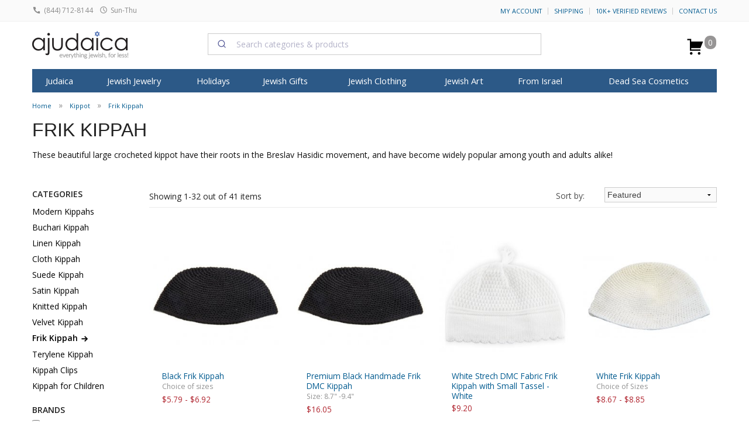

--- FILE ---
content_type: text/html; charset=windows-1255
request_url: https://www.ajudaica.com/category/82/Frik-Kippah/
body_size: 53518
content:
<!doctype html><html class="no-js" lang="en"><head><meta http-equiv="Content-Type" content="text/html; charset=windows-1255"> <meta name="viewport" content="width=device-width, initial-scale=1.0" /> <link rel="preconnect" href="https://www.facebook.com"> <link rel="preconnect" href="https://connect.facebook.net"> <link rel="preconnect" href="ajax.googleapis.com"> <link rel="preconnect" href="https://canaan-online.postaffiliatepro.com"> <link rel="preconnect" href="https://static.xx.fbcdn.net"> <meta name="algolia-site-verification" content="583AB3D1993D04D9" /> <link rel="stylesheet" href="https://cdn.jsdelivr.net/npm/@algolia/autocomplete-theme-classic@1.19.2/dist/theme.min.css" integrity="sha256-4Wtj6dqgMBT/Ji+vI49GON0NbfDlaJH06SUD7TH4yYg=" crossorigin="anonymous" data-cfasync="false"	/> <script data-cfasync="false" src="https://cdn.jsdelivr.net/npm/algoliasearch@5.35.0/dist/lite/builds/browser.umd.js" integrity="sha256-k54K9sZqimlyVUDmX8WGI5Xbe9OvyjOlkoWLdxa79Kk=" crossorigin="anonymous"></script><script data-cfasync="false" src="https://cdn.jsdelivr.net/npm/instantsearch.js@4.79.2/dist/instantsearch.production.min.js" integrity="sha256-xzEobMl7YU4X8/v8b+Ax4tXJtrs9DVhKOzKDSnZgj1Q=" crossorigin="anonymous"></script> <script data-cfasync="false" src="https://cdn.jsdelivr.net/npm/@algolia/autocomplete-js@1.19.2/dist/umd/index.production.js" integrity="sha256-pJWTMvqlBlMBxdkM5bI1ScIVC7LFJoCplF0qQtcL62s=" crossorigin="anonymous"></script> <script data-cfasync="false" type="text/javascript"> const { autocomplete, getAlgoliaResults } = window['@algolia/autocomplete-js']; const { liteClient: algoliasearch } = window['algoliasearch/lite']; const searchClient = algoliasearch('SILUCUC4AG', '419f2069376c6d40e5039f4dba0a7ca1');</script> <script async src="https://www.googletagmanager.com/gtag/js?id=G-5K3Y9KJ67N" type="4e8b81e6d7db8dc5c00cfac2-text/javascript"></script><script type="4e8b81e6d7db8dc5c00cfac2-text/javascript"> window.dataLayer = window.dataLayer || []; function gtag(){dataLayer.push(arguments);} gtag('js', new Date()); gtag('config', 'G-5K3Y9KJ67N'); gtag('config', 'UA-2385009-1', {	'cookie_flags': 'max-age=7200;secure;samesite=none;path=/'	}); const use_ga4 = true; console.log('GA4');</script> <title>Frik Kippah - Breslev Kippot for Sale | aJudaica.com</title> <meta content="Order Frik Kippot Breslev Yarmulkes, modern and classic styles, fast shipping. Shop with confidence at aJudaica.com. Your satisfaction guaranteed!" name="description"><meta content="" name="Keywords"><meta name="google-site-verification" content="opIf1CXXr3hXRN-_esQvs5xF2OTweizV7kU8TTOBeOA" /><meta content="" name="page"><link href="https://www.ajudaica.com/category/82/Frik-Kippah/" rel="canonical"><style>meta.foundation-version{font-family:"/5.5.1/"}meta.foundation-mq-small{font-family:"/only screen/";width:0}meta.foundation-mq-small-only{font-family:"/only screen and (max-width: 40em)/";width:0}meta.foundation-mq-medium{font-family:"/only screen and (min-width:40.063em)/";width:40.063em}meta.foundation-mq-medium-only{font-family:"/only screen and (min-width:40.063em) and (max-width:64em)/";width:40.063em}meta.foundation-mq-large{font-family:"/only screen and (min-width:64.063em)/";width:64.063em}meta.foundation-mq-large-only{font-family:"/only screen and (min-width:64.063em) and (max-width:90em)/";width:64.063em}meta.foundation-mq-xlarge{font-family:"/only screen and (min-width:90.063em)/";width:90.063em}meta.foundation-mq-xlarge-only{font-family:"/only screen and (min-width:90.063em) and (max-width:120em)/";width:90.063em}meta.foundation-mq-xxlarge{font-family:"/only screen and (min-width:120.063em)/";width:120.063em}meta.foundation-data-attribute-namespace{font-family:false}html,body{height:100%}*,*:before,*:after{-webkit-box-sizing:border-box;-moz-box-sizing:border-box;box-sizing:border-box}html,body{font-size:100%}body{background:#fff;color:#222222;padding:0;margin:0;font-family:"Helvetica Neue", Helvetica, Roboto, Arial, sans-serif;font-weight:normal;font-style:normal;line-height:1.5;position:relative;cursor:auto}a:hover{cursor:pointer}img{max-width:100%;height:auto}img{-ms-interpolation-mode:bicubic}#map_canvas img,#map_canvas embed,#map_canvas object,.map_canvas img,.map_canvas embed,.map_canvas object{max-width:none !important}.left{float:left !important}.right{float:right !important}.clearfix:before,.clearfix:after{content:" ";display:table}.clearfix:after{clear:both}.hide{display:none}.invisible{visibility:hidden}.antialiased{-webkit-font-smoothing:antialiased;-moz-osx-font-smoothing:grayscale}img{display:inline-block;vertical-align:middle}textarea{height:auto;min-height:50px}select{width:100%}.row{width:100%;margin-left:auto;margin-right:auto;margin-top:0;margin-bottom:0;max-width:75em}.row:before,.row:after{content:" ";display:table}.row:after{clear:both}.row.collapse > .column,.row.collapse > .columns{padding-left:0;padding-right:0}.row.collapse .row{margin-left:0;margin-right:0}.row .row{width:auto;margin-left:-0.9375em;margin-right:-0.9375em;margin-top:0;margin-bottom:0;max-width:none}.row .row:before,.row .row:after{content:" ";display:table}.row .row:after{clear:both}.row .row.collapse{width:auto;margin:0;max-width:none}.row .row.collapse:before,.row .row.collapse:after{content:" ";display:table}.row .row.collapse:after{clear:both}.column,.columns{padding-left:0.9375em;padding-right:0.9375em;width:100%;float:left}[class*="column"] + [class*="column"]:last-child{float:right}[class*="column"] + [class*="column"].end{float:left}@media only screen{.small-push-0{position:relative;left:0%;right:auto}.small-pull-0{position:relative;right:0%;left:auto}.small-push-1{position:relative;left:8.33333%;right:auto}.small-pull-1{position:relative;right:8.33333%;left:auto}.small-push-2{position:relative;left:16.66667%;right:auto}.small-pull-2{position:relative;right:16.66667%;left:auto}.small-push-3{position:relative;left:25%;right:auto}.small-pull-3{position:relative;right:25%;left:auto}.small-push-4{position:relative;left:33.33333%;right:auto}.small-pull-4{position:relative;right:33.33333%;left:auto}.small-push-5{position:relative;left:41.66667%;right:auto}.small-pull-5{position:relative;right:41.66667%;left:auto}.small-push-6{position:relative;left:50%;right:auto}.small-pull-6{position:relative;right:50%;left:auto}.small-push-7{position:relative;left:58.33333%;right:auto}.small-pull-7{position:relative;right:58.33333%;left:auto}.small-push-8{position:relative;left:66.66667%;right:auto}.small-pull-8{position:relative;right:66.66667%;left:auto}.small-push-9{position:relative;left:75%;right:auto}.small-pull-9{position:relative;right:75%;left:auto}.small-push-10{position:relative;left:83.33333%;right:auto}.small-pull-10{position:relative;right:83.33333%;left:auto}.small-push-11{position:relative;left:91.66667%;right:auto}.small-pull-11{position:relative;right:91.66667%;left:auto}.column,.columns{position:relative;padding-left:0.9375em;padding-right:0.9375em;float:left}.small-1{width:8.33333%}.small-2{width:16.66667%}.small-3{width:25%}.small-4{width:33.33333%}.small-5{width:41.66667%}.small-6{width:50%}.small-7{width:58.33333%}.small-8{width:66.66667%}.small-9{width:75%}.small-10{width:83.33333%}.small-11{width:91.66667%}.small-12{width:100%}.small-offset-0{margin-left:0% !important}.small-offset-1{margin-left:8.33333% !important}.small-offset-2{margin-left:16.66667% !important}.small-offset-3{margin-left:25% !important}.small-offset-4{margin-left:33.33333% !important}.small-offset-5{margin-left:41.66667% !important}.small-offset-6{margin-left:50% !important}.small-offset-7{margin-left:58.33333% !important}.small-offset-8{margin-left:66.66667% !important}.small-offset-9{margin-left:75% !important}.small-offset-10{margin-left:83.33333% !important}.small-offset-11{margin-left:91.66667% !important}.small-reset-order{margin-left:0;margin-right:0;left:auto;right:auto;float:left}.column.small-centered,.columns.small-centered{margin-left:auto;margin-right:auto;float:none}.column.small-uncentered,.columns.small-uncentered{margin-left:0;margin-right:0;float:left}.column.small-centered:last-child,.columns.small-centered:last-child{float:none}.column.small-uncentered:last-child,.columns.small-uncentered:last-child{float:left}.column.small-uncentered.opposite,.columns.small-uncentered.opposite{float:right}.row.small-collapse > .column,.row.small-collapse > .columns{padding-left:0;padding-right:0}.row.small-collapse .row{margin-left:0;margin-right:0}.row.small-uncollapse > .column,.row.small-uncollapse > .columns{padding-left:0.9375em;padding-right:0.9375em;float:left}}@media only screen and (min-width: 40.063em){.medium-push-0{position:relative;left:0%;right:auto}.medium-pull-0{position:relative;right:0%;left:auto}.medium-push-1{position:relative;left:8.33333%;right:auto}.medium-pull-1{position:relative;right:8.33333%;left:auto}.medium-push-2{position:relative;left:16.66667%;right:auto}.medium-pull-2{position:relative;right:16.66667%;left:auto}.medium-push-3{position:relative;left:25%;right:auto}.medium-pull-3{position:relative;right:25%;left:auto}.medium-push-4{position:relative;left:33.33333%;right:auto}.medium-pull-4{position:relative;right:33.33333%;left:auto}.medium-push-5{position:relative;left:41.66667%;right:auto}.medium-pull-5{position:relative;right:41.66667%;left:auto}.medium-push-6{position:relative;left:50%;right:auto}.medium-pull-6{position:relative;right:50%;left:auto}.medium-push-7{position:relative;left:58.33333%;right:auto}.medium-pull-7{position:relative;right:58.33333%;left:auto}.medium-push-8{position:relative;left:66.66667%;right:auto}.medium-pull-8{position:relative;right:66.66667%;left:auto}.medium-push-9{position:relative;left:75%;right:auto}.medium-pull-9{position:relative;right:75%;left:auto}.medium-push-10{position:relative;left:83.33333%;right:auto}.medium-pull-10{position:relative;right:83.33333%;left:auto}.medium-push-11{position:relative;left:91.66667%;right:auto}.medium-pull-11{position:relative;right:91.66667%;left:auto}.column,.columns{position:relative;padding-left:0.9375em;padding-right:0.9375em;float:left}.medium-1{width:8.33333%}.medium-2{width:16.66667%}.medium-3{width:25%}.medium-4{width:33.33333%}.medium-5{width:41.66667%}.medium-6{width:50%}.medium-7{width:58.33333%}.medium-8{width:66.66667%}.medium-9{width:75%}.medium-10{width:83.33333%}.medium-11{width:91.66667%}.medium-12{width:100%}.medium-offset-0{margin-left:0% !important}.medium-offset-1{margin-left:8.33333% !important}.medium-offset-2{margin-left:16.66667% !important}.medium-offset-3{margin-left:25% !important}.medium-offset-4{margin-left:33.33333% !important}.medium-offset-5{margin-left:41.66667% !important}.medium-offset-6{margin-left:50% !important}.medium-offset-7{margin-left:58.33333% !important}.medium-offset-8{margin-left:66.66667% !important}.medium-offset-9{margin-left:75% !important}.medium-offset-10{margin-left:83.33333% !important}.medium-offset-11{margin-left:91.66667% !important}.medium-reset-order{margin-left:0;margin-right:0;left:auto;right:auto;float:left}.column.medium-centered,.columns.medium-centered{margin-left:auto;margin-right:auto;float:none}.column.medium-uncentered,.columns.medium-uncentered{margin-left:0;margin-right:0;float:left}.column.medium-centered:last-child,.columns.medium-centered:last-child{float:none}.column.medium-uncentered:last-child,.columns.medium-uncentered:last-child{float:left}.column.medium-uncentered.opposite,.columns.medium-uncentered.opposite{float:right}.row.medium-collapse > .column,.row.medium-collapse > .columns{padding-left:0;padding-right:0}.row.medium-collapse .row{margin-left:0;margin-right:0}.row.medium-uncollapse > .column,.row.medium-uncollapse > .columns{padding-left:0.9375em;padding-right:0.9375em;float:left}.push-0{position:relative;left:0%;right:auto}.pull-0{position:relative;right:0%;left:auto}.push-1{position:relative;left:8.33333%;right:auto}.pull-1{position:relative;right:8.33333%;left:auto}.push-2{position:relative;left:16.66667%;right:auto}.pull-2{position:relative;right:16.66667%;left:auto}.push-3{position:relative;left:25%;right:auto}.pull-3{position:relative;right:25%;left:auto}.push-4{position:relative;left:33.33333%;right:auto}.pull-4{position:relative;right:33.33333%;left:auto}.push-5{position:relative;left:41.66667%;right:auto}.pull-5{position:relative;right:41.66667%;left:auto}.push-6{position:relative;left:50%;right:auto}.pull-6{position:relative;right:50%;left:auto}.push-7{position:relative;left:58.33333%;right:auto}.pull-7{position:relative;right:58.33333%;left:auto}.push-8{position:relative;left:66.66667%;right:auto}.pull-8{position:relative;right:66.66667%;left:auto}.push-9{position:relative;left:75%;right:auto}.pull-9{position:relative;right:75%;left:auto}.push-10{position:relative;left:83.33333%;right:auto}.pull-10{position:relative;right:83.33333%;left:auto}.push-11{position:relative;left:91.66667%;right:auto}.pull-11{position:relative;right:91.66667%;left:auto}}@media only screen and (min-width: 64.063em){.large-push-0{position:relative;left:0%;right:auto}.large-pull-0{position:relative;right:0%;left:auto}.large-push-1{position:relative;left:8.33333%;right:auto}.large-pull-1{position:relative;right:8.33333%;left:auto}.large-push-2{position:relative;left:16.66667%;right:auto}.large-pull-2{position:relative;right:16.66667%;left:auto}.large-push-3{position:relative;left:25%;right:auto}.large-pull-3{position:relative;right:25%;left:auto}.large-push-4{position:relative;left:33.33333%;right:auto}.large-pull-4{position:relative;right:33.33333%;left:auto}.large-push-5{position:relative;left:41.66667%;right:auto}.large-pull-5{position:relative;right:41.66667%;left:auto}.large-push-6{position:relative;left:50%;right:auto}.large-pull-6{position:relative;right:50%;left:auto}.large-push-7{position:relative;left:58.33333%;right:auto}.large-pull-7{position:relative;right:58.33333%;left:auto}.large-push-8{position:relative;left:66.66667%;right:auto}.large-pull-8{position:relative;right:66.66667%;left:auto}.large-push-9{position:relative;left:75%;right:auto}.large-pull-9{position:relative;right:75%;left:auto}.large-push-10{position:relative;left:83.33333%;right:auto}.large-pull-10{position:relative;right:83.33333%;left:auto}.large-push-11{position:relative;left:91.66667%;right:auto}.large-pull-11{position:relative;right:91.66667%;left:auto}.column,.columns{position:relative;padding-left:0.9375em;padding-right:0.9375em;float:left}.large-1{width:8.33333%}.large-2{width:16.66667%}.large-3{width:25%}.large-4{width:33.33333%}.large-5{width:41.66667%}.large-6{width:50%}.large-7{width:58.33333%}.large-8{width:66.66667%}.large-9{width:75%}.large-10{width:83.33333%}.large-11{width:91.66667%}.large-12{width:100%}.large-offset-0{margin-left:0% !important}.large-offset-1{margin-left:8.33333% !important}.large-offset-2{margin-left:16.66667% !important}.large-offset-3{margin-left:25% !important}.large-offset-4{margin-left:33.33333% !important}.large-offset-5{margin-left:41.66667% !important}.large-offset-6{margin-left:50% !important}.large-offset-7{margin-left:58.33333% !important}.large-offset-8{margin-left:66.66667% !important}.large-offset-9{margin-left:75% !important}.large-offset-10{margin-left:83.33333% !important}.large-offset-11{margin-left:91.66667% !important}.large-reset-order{margin-left:0;margin-right:0;left:auto;right:auto;float:left}.column.large-centered,.columns.large-centered{margin-left:auto;margin-right:auto;float:none}.column.large-uncentered,.columns.large-uncentered{margin-left:0;margin-right:0;float:left}.column.large-centered:last-child,.columns.large-centered:last-child{float:none}.column.large-uncentered:last-child,.columns.large-uncentered:last-child{float:left}.column.large-uncentered.opposite,.columns.large-uncentered.opposite{float:right}.row.large-collapse > .column,.row.large-collapse > .columns{padding-left:0;padding-right:0}.row.large-collapse .row{margin-left:0;margin-right:0}.row.large-uncollapse > .column,.row.large-uncollapse > .columns{padding-left:0.9375em;padding-right:0.9375em;float:left}.push-0{position:relative;left:0%;right:auto}.pull-0{position:relative;right:0%;left:auto}.push-1{position:relative;left:8.33333%;right:auto}.pull-1{position:relative;right:8.33333%;left:auto}.push-2{position:relative;left:16.66667%;right:auto}.pull-2{position:relative;right:16.66667%;left:auto}.push-3{position:relative;left:25%;right:auto}.pull-3{position:relative;right:25%;left:auto}.push-4{position:relative;left:33.33333%;right:auto}.pull-4{position:relative;right:33.33333%;left:auto}.push-5{position:relative;left:41.66667%;right:auto}.pull-5{position:relative;right:41.66667%;left:auto}.push-6{position:relative;left:50%;right:auto}.pull-6{position:relative;right:50%;left:auto}.push-7{position:relative;left:58.33333%;right:auto}.pull-7{position:relative;right:58.33333%;left:auto}.push-8{position:relative;left:66.66667%;right:auto}.pull-8{position:relative;right:66.66667%;left:auto}.push-9{position:relative;left:75%;right:auto}.pull-9{position:relative;right:75%;left:auto}.push-10{position:relative;left:83.33333%;right:auto}.pull-10{position:relative;right:83.33333%;left:auto}.push-11{position:relative;left:91.66667%;right:auto}.pull-11{position:relative;right:91.66667%;left:auto}}button,.button{border-style:solid;border-width:0;cursor:pointer;font-family:"Helvetica Neue", Helvetica, Roboto, Arial, sans-serif;font-weight:normal;line-height:normal;margin:0 0 1.25rem;position:relative;text-decoration:none;text-align:center;-webkit-appearance:none;-moz-appearance:none;border-radius:0;display:inline-block;padding-top:1rem;padding-right:2rem;padding-bottom:1.0625rem;padding-left:2rem;font-size:1rem;background-color:#005a8f;border-color:#004872;color:#FFFFFF;transition:background-color 300ms ease-out}button:hover,button:focus,.button:hover,.button:focus{background-color:#004872}button:hover,button:focus,.button:hover,.button:focus{color:#FFFFFF}button.secondary,.button.secondary{background-color:#e9e9e9;border-color:#bababa;color:#333333}button.secondary:hover,button.secondary:focus,.button.secondary:hover,.button.secondary:focus{background-color:#bababa}button.secondary:hover,button.secondary:focus,.button.secondary:hover,.button.secondary:focus{color:#333333}button.success,.button.success{background-color:#5da423;border-color:#4a831c;color:#FFFFFF}button.success:hover,button.success:focus,.button.success:hover,.button.success:focus{background-color:#4a831c}button.success:hover,button.success:focus,.button.success:hover,.button.success:focus{color:#FFFFFF}button.alert,.button.alert{background-color:#c60f13;border-color:#9e0c0f;color:#FFFFFF}button.alert:hover,button.alert:focus,.button.alert:hover,.button.alert:focus{background-color:#9e0c0f}button.alert:hover,button.alert:focus,.button.alert:hover,.button.alert:focus{color:#FFFFFF}button.warning,.button.warning{background-color:#f08a24;border-color:#cf6e0e;color:#FFFFFF}button.warning:hover,button.warning:focus,.button.warning:hover,.button.warning:focus{background-color:#cf6e0e}button.warning:hover,button.warning:focus,.button.warning:hover,.button.warning:focus{color:#FFFFFF}button.info,.button.info{background-color:#a0d3e8;border-color:#61b6d9;color:#333333}button.info:hover,button.info:focus,.button.info:hover,.button.info:focus{background-color:#61b6d9}button.info:hover,button.info:focus,.button.info:hover,.button.info:focus{color:#FFFFFF}button.large,.button.large{padding-top:1.125rem;padding-right:2.25rem;padding-bottom:1.1875rem;padding-left:2.25rem;font-size:1.25rem}button.small,.button.small{padding-top:0.875rem;padding-right:1.75rem;padding-bottom:0.9375rem;padding-left:1.75rem;font-size:0.8125rem}button.tiny,.button.tiny{padding-top:0.625rem;padding-right:1.25rem;padding-bottom:0.6875rem;padding-left:1.25rem;font-size:0.6875rem}button.expand,.button.expand{padding-right:0;padding-left:0;width:100%}button.left-align,.button.left-align{text-align:left;text-indent:0.75rem}button.right-align,.button.right-align{text-align:right;padding-right:0.75rem}button.radius,.button.radius{border-radius:3px}button.round,.button.round{border-radius:1000px}button.disabled,button[disabled],.button.disabled,.button[disabled]{background-color:#005a8f;border-color:#004872;color:#FFFFFF;cursor:default;opacity:0.7;box-shadow:none}button.disabled:hover,button.disabled:focus,button[disabled]:hover,button[disabled]:focus,.button.disabled:hover,.button.disabled:focus,.button[disabled]:hover,.button[disabled]:focus{background-color:#004872}button.disabled:hover,button.disabled:focus,button[disabled]:hover,button[disabled]:focus,.button.disabled:hover,.button.disabled:focus,.button[disabled]:hover,.button[disabled]:focus{color:#FFFFFF}button.disabled:hover,button.disabled:focus,button[disabled]:hover,button[disabled]:focus,.button.disabled:hover,.button.disabled:focus,.button[disabled]:hover,.button[disabled]:focus{background-color:#005a8f}button.disabled.secondary,button[disabled].secondary,.button.disabled.secondary,.button[disabled].secondary{background-color:#e9e9e9;border-color:#bababa;color:#333333;cursor:default;opacity:0.7;box-shadow:none}button.disabled.secondary:hover,button.disabled.secondary:focus,button[disabled].secondary:hover,button[disabled].secondary:focus,.button.disabled.secondary:hover,.button.disabled.secondary:focus,.button[disabled].secondary:hover,.button[disabled].secondary:focus{background-color:#bababa}button.disabled.secondary:hover,button.disabled.secondary:focus,button[disabled].secondary:hover,button[disabled].secondary:focus,.button.disabled.secondary:hover,.button.disabled.secondary:focus,.button[disabled].secondary:hover,.button[disabled].secondary:focus{color:#333333}button.disabled.secondary:hover,button.disabled.secondary:focus,button[disabled].secondary:hover,button[disabled].secondary:focus,.button.disabled.secondary:hover,.button.disabled.secondary:focus,.button[disabled].secondary:hover,.button[disabled].secondary:focus{background-color:#e9e9e9}button.disabled.success,button[disabled].success,.button.disabled.success,.button[disabled].success{background-color:#5da423;border-color:#4a831c;color:#FFFFFF;cursor:default;opacity:0.7;box-shadow:none}button.disabled.success:hover,button.disabled.success:focus,button[disabled].success:hover,button[disabled].success:focus,.button.disabled.success:hover,.button.disabled.success:focus,.button[disabled].success:hover,.button[disabled].success:focus{background-color:#4a831c}button.disabled.success:hover,button.disabled.success:focus,button[disabled].success:hover,button[disabled].success:focus,.button.disabled.success:hover,.button.disabled.success:focus,.button[disabled].success:hover,.button[disabled].success:focus{color:#FFFFFF}button.disabled.success:hover,button.disabled.success:focus,button[disabled].success:hover,button[disabled].success:focus,.button.disabled.success:hover,.button.disabled.success:focus,.button[disabled].success:hover,.button[disabled].success:focus{background-color:#5da423}button.disabled.alert,button[disabled].alert,.button.disabled.alert,.button[disabled].alert{background-color:#c60f13;border-color:#9e0c0f;color:#FFFFFF;cursor:default;opacity:0.7;box-shadow:none}button.disabled.alert:hover,button.disabled.alert:focus,button[disabled].alert:hover,button[disabled].alert:focus,.button.disabled.alert:hover,.button.disabled.alert:focus,.button[disabled].alert:hover,.button[disabled].alert:focus{background-color:#9e0c0f}button.disabled.alert:hover,button.disabled.alert:focus,button[disabled].alert:hover,button[disabled].alert:focus,.button.disabled.alert:hover,.button.disabled.alert:focus,.button[disabled].alert:hover,.button[disabled].alert:focus{color:#FFFFFF}button.disabled.alert:hover,button.disabled.alert:focus,button[disabled].alert:hover,button[disabled].alert:focus,.button.disabled.alert:hover,.button.disabled.alert:focus,.button[disabled].alert:hover,.button[disabled].alert:focus{background-color:#c60f13}button.disabled.warning,button[disabled].warning,.button.disabled.warning,.button[disabled].warning{background-color:#f08a24;border-color:#cf6e0e;color:#FFFFFF;cursor:default;opacity:0.7;box-shadow:none}button.disabled.warning:hover,button.disabled.warning:focus,button[disabled].warning:hover,button[disabled].warning:focus,.button.disabled.warning:hover,.button.disabled.warning:focus,.button[disabled].warning:hover,.button[disabled].warning:focus{background-color:#cf6e0e}button.disabled.warning:hover,button.disabled.warning:focus,button[disabled].warning:hover,button[disabled].warning:focus,.button.disabled.warning:hover,.button.disabled.warning:focus,.button[disabled].warning:hover,.button[disabled].warning:focus{color:#FFFFFF}button.disabled.warning:hover,button.disabled.warning:focus,button[disabled].warning:hover,button[disabled].warning:focus,.button.disabled.warning:hover,.button.disabled.warning:focus,.button[disabled].warning:hover,.button[disabled].warning:focus{background-color:#f08a24}button.disabled.info,button[disabled].info,.button.disabled.info,.button[disabled].info{background-color:#a0d3e8;border-color:#61b6d9;color:#333333;cursor:default;opacity:0.7;box-shadow:none}button.disabled.info:hover,button.disabled.info:focus,button[disabled].info:hover,button[disabled].info:focus,.button.disabled.info:hover,.button.disabled.info:focus,.button[disabled].info:hover,.button[disabled].info:focus{background-color:#61b6d9}button.disabled.info:hover,button.disabled.info:focus,button[disabled].info:hover,button[disabled].info:focus,.button.disabled.info:hover,.button.disabled.info:focus,.button[disabled].info:hover,.button[disabled].info:focus{color:#FFFFFF}button.disabled.info:hover,button.disabled.info:focus,button[disabled].info:hover,button[disabled].info:focus,.button.disabled.info:hover,.button.disabled.info:focus,.button[disabled].info:hover,.button[disabled].info:focus{background-color:#a0d3e8}button::-moz-focus-inner{border:0;padding:0}@media only screen and (min-width: 40.063em){button,.button{display:inline-block}}form{margin:0 0 1rem}form .row .row{margin:0 -0.5rem}form .row .row .column,form .row .row .columns{padding:0 0.5rem}form .row .row.collapse{margin:0}form .row .row.collapse .column,form .row .row.collapse .columns{padding:0}form .row .row.collapse input{-webkit-border-bottom-right-radius:0;-webkit-border-top-right-radius:0;border-bottom-right-radius:0;border-top-right-radius:0}form .row input.column,form .row input.columns,form .row textarea.column,form .row textarea.columns{padding-left:0.5rem}label{font-size:0.875rem;color:#4d4d4d;cursor:pointer;display:block;font-weight:normal;line-height:1.5;margin-bottom:0}label.right{float:none !important;text-align:right}label.inline{margin:0 0 1rem 0;padding:0.5625rem 0}label small{text-transform:capitalize;color:#676767}.prefix,.postfix{display:block;position:relative;z-index:2;text-align:center;width:100%;padding-top:0;padding-bottom:0;border-style:solid;border-width:1px;overflow:visible;font-size:0.875rem;height:2.3125rem;line-height:2.3125rem}.postfix.button{padding-left:0;padding-right:0;padding-top:0;padding-bottom:0;text-align:center;border:none}.prefix.button{padding-left:0;padding-right:0;padding-top:0;padding-bottom:0;text-align:center;border:none}.prefix.button.radius{border-radius:0;-webkit-border-bottom-left-radius:3px;-webkit-border-top-left-radius:3px;border-bottom-left-radius:3px;border-top-left-radius:3px}.postfix.button.radius{border-radius:0;-webkit-border-bottom-right-radius:3px;-webkit-border-top-right-radius:3px;border-bottom-right-radius:3px;border-top-right-radius:3px}.prefix.button.round{border-radius:0;-webkit-border-bottom-left-radius:1000px;-webkit-border-top-left-radius:1000px;border-bottom-left-radius:1000px;border-top-left-radius:1000px}.postfix.button.round{border-radius:0;-webkit-border-bottom-right-radius:1000px;-webkit-border-top-right-radius:1000px;border-bottom-right-radius:1000px;border-top-right-radius:1000px}span.prefix,label.prefix{background:#f2f2f2;border-right:none;color:#333333;border-color:#cccccc}span.postfix,label.postfix{background:#f2f2f2;border-left:none;color:#333333;border-color:#cccccc}input[type="text"],input[type="password"],input[type="date"],input[type="datetime"],input[type="datetime-local"],input[type="month"],input[type="week"],input[type="email"],input[type="number"],input[type="search"],input[type="tel"],input[type="time"],input[type="url"],input[type="color"],textarea{-webkit-appearance:none;border-radius:0;background-color:#FFFFFF;font-family:inherit;border-style:solid;border-width:1px;border-color:#cccccc;box-shadow:inset 0 1px 2px rgba(0, 0, 0, 0.1);color:rgba(0, 0, 0, 0.75);display:block;font-size:0.875rem;margin:0 0 1rem 0;padding:0.5rem;height:2.3125rem;width:100%;-webkit-box-sizing:border-box;-moz-box-sizing:border-box;box-sizing:border-box;transition:all 0.15s linear}input[type="text"]:focus,input[type="password"]:focus,input[type="date"]:focus,input[type="datetime"]:focus,input[type="datetime-local"]:focus,input[type="month"]:focus,input[type="week"]:focus,input[type="email"]:focus,input[type="number"]:focus,input[type="search"]:focus,input[type="tel"]:focus,input[type="time"]:focus,input[type="url"]:focus,input[type="color"]:focus,textarea:focus{background:#fafafa;border-color:#999999;outline:none}input[type="text"]:disabled,input[type="password"]:disabled,input[type="date"]:disabled,input[type="datetime"]:disabled,input[type="datetime-local"]:disabled,input[type="month"]:disabled,input[type="week"]:disabled,input[type="email"]:disabled,input[type="number"]:disabled,input[type="search"]:disabled,input[type="tel"]:disabled,input[type="time"]:disabled,input[type="url"]:disabled,input[type="color"]:disabled,textarea:disabled{background-color:#DDDDDD;cursor:default}input[type="text"][disabled],input[type="text"][readonly],fieldset[disabled] input[type="text"],input[type="password"][disabled],input[type="password"][readonly],fieldset[disabled] input[type="password"],input[type="date"][disabled],input[type="date"][readonly],fieldset[disabled] input[type="date"],input[type="datetime"][disabled],input[type="datetime"][readonly],fieldset[disabled] input[type="datetime"],input[type="datetime-local"][disabled],input[type="datetime-local"][readonly],fieldset[disabled] input[type="datetime-local"],input[type="month"][disabled],input[type="month"][readonly],fieldset[disabled] input[type="month"],input[type="week"][disabled],input[type="week"][readonly],fieldset[disabled] input[type="week"],input[type="email"][disabled],input[type="email"][readonly],fieldset[disabled] input[type="email"],input[type="number"][disabled],input[type="number"][readonly],fieldset[disabled] input[type="number"],input[type="search"][disabled],input[type="search"][readonly],fieldset[disabled] input[type="search"],input[type="tel"][disabled],input[type="tel"][readonly],fieldset[disabled] input[type="tel"],input[type="time"][disabled],input[type="time"][readonly],fieldset[disabled] input[type="time"],input[type="url"][disabled],input[type="url"][readonly],fieldset[disabled] input[type="url"],input[type="color"][disabled],input[type="color"][readonly],fieldset[disabled] input[type="color"],textarea[disabled],textarea[readonly],fieldset[disabled] textarea{background-color:#DDDDDD;cursor:default}input[type="text"].radius,input[type="password"].radius,input[type="date"].radius,input[type="datetime"].radius,input[type="datetime-local"].radius,input[type="month"].radius,input[type="week"].radius,input[type="email"].radius,input[type="number"].radius,input[type="search"].radius,input[type="tel"].radius,input[type="time"].radius,input[type="url"].radius,input[type="color"].radius,textarea.radius{border-radius:3px}form .row .prefix-radius.row.collapse input,form .row .prefix-radius.row.collapse textarea,form .row .prefix-radius.row.collapse select,form .row .prefix-radius.row.collapse button{border-radius:0;-webkit-border-bottom-right-radius:3px;-webkit-border-top-right-radius:3px;border-bottom-right-radius:3px;border-top-right-radius:3px}form .row .prefix-radius.row.collapse .prefix{border-radius:0;-webkit-border-bottom-left-radius:3px;-webkit-border-top-left-radius:3px;border-bottom-left-radius:3px;border-top-left-radius:3px}form .row .postfix-radius.row.collapse input,form .row .postfix-radius.row.collapse textarea,form .row .postfix-radius.row.collapse select,form .row .postfix-radius.row.collapse button{border-radius:0;-webkit-border-bottom-left-radius:3px;-webkit-border-top-left-radius:3px;border-bottom-left-radius:3px;border-top-left-radius:3px}form .row .postfix-radius.row.collapse .postfix{border-radius:0;-webkit-border-bottom-right-radius:3px;-webkit-border-top-right-radius:3px;border-bottom-right-radius:3px;border-top-right-radius:3px}form .row .prefix-round.row.collapse input,form .row .prefix-round.row.collapse textarea,form .row .prefix-round.row.collapse select,form .row .prefix-round.row.collapse button{border-radius:0;-webkit-border-bottom-right-radius:1000px;-webkit-border-top-right-radius:1000px;border-bottom-right-radius:1000px;border-top-right-radius:1000px}form .row .prefix-round.row.collapse .prefix{border-radius:0;-webkit-border-bottom-left-radius:1000px;-webkit-border-top-left-radius:1000px;border-bottom-left-radius:1000px;border-top-left-radius:1000px}form .row .postfix-round.row.collapse input,form .row .postfix-round.row.collapse textarea,form .row .postfix-round.row.collapse select,form .row .postfix-round.row.collapse button{border-radius:0;-webkit-border-bottom-left-radius:1000px;-webkit-border-top-left-radius:1000px;border-bottom-left-radius:1000px;border-top-left-radius:1000px}form .row .postfix-round.row.collapse .postfix{border-radius:0;-webkit-border-bottom-right-radius:1000px;-webkit-border-top-right-radius:1000px;border-bottom-right-radius:1000px;border-top-right-radius:1000px}input[type="submit"]{-webkit-appearance:none;border-radius:0}textarea[rows]{height:auto}textarea{max-width:100%}select{-webkit-appearance:none !important;border-radius:0;background-color:#FAFAFA;background-image:url([data-uri]);background-position:100% center;background-repeat:no-repeat;border-style:solid;border-width:1px;border-color:#cccccc;padding:0.5rem;font-size:0.875rem;font-family:"Helvetica Neue", Helvetica, Roboto, Arial, sans-serif;color:rgba(0, 0, 0, 0.75);line-height:normal;border-radius:0;height:2.3125rem}select::-ms-expand{display:none}select.radius{border-radius:3px}select:hover{background-color:#f3f3f3;border-color:#999999}select:disabled{background-color:#DDDDDD;cursor:default}select[multiple]{height:auto}input[type="file"],input[type="checkbox"],input[type="radio"],select{margin:0 0 1rem 0}input[type="checkbox"] + label,input[type="radio"] + label{display:inline-block;margin-left:0.5rem;margin-right:1rem;margin-bottom:0;vertical-align:baseline}input[type="file"]{width:100%}fieldset{border:1px solid #DDDDDD;padding:1.25rem;margin:1.125rem 0}fieldset legend{font-weight:bold;background:#FFFFFF;padding:0 0.1875rem;margin:0;margin-left:-0.1875rem}[data-abide] .error small.error,[data-abide] .error span.error,[data-abide] span.error,[data-abide] small.error{display:block;padding:0.375rem 0.5625rem 0.5625rem;margin-top:-1px;margin-bottom:1rem;font-size:0.75rem;font-weight:normal;font-style:italic;background:#c60f13;color:#FFFFFF}[data-abide] span.error,[data-abide] small.error{display:none}span.error,small.error{display:block;padding:0.375rem 0.5625rem 0.5625rem;margin-top:-1px;margin-bottom:1rem;font-size:0.75rem;font-weight:normal;font-style:italic;background:#c60f13;color:#FFFFFF}.error input,.error textarea,.error select{margin-bottom:0}.error input[type="checkbox"],.error input[type="radio"]{margin-bottom:1rem}.error label,.error label.error{color:#c60f13}.error small.error{display:block;padding:0.375rem 0.5625rem 0.5625rem;margin-top:-1px;margin-bottom:1rem;font-size:0.75rem;font-weight:normal;font-style:italic;background:#c60f13;color:#FFFFFF}.error > label > small{color:#676767;background:transparent;padding:0;text-transform:capitalize;font-style:normal;font-size:60%;margin:0;display:inline}.error span.error-message{display:block}input.error,textarea.error,select.error{margin-bottom:0}label.error{color:#c60f13}meta.foundation-mq-topbar{font-family:"/only screen and (min-width:40.063em)/";width:58.75em}.contain-to-grid{width:100%;background:#333333}.contain-to-grid .top-bar{margin-bottom:0}.fixed{width:100%;left:0;position:fixed;top:0;z-index:99}.fixed.expanded:not(.top-bar){overflow-y:auto;height:auto;width:100%;max-height:100%}.fixed.expanded:not(.top-bar) .title-area{position:fixed;width:100%;z-index:99}.fixed.expanded:not(.top-bar) .top-bar-section{z-index:98;margin-top:2.8125rem}.top-bar{overflow:hidden;height:2.8125rem;line-height:2.8125rem;position:relative;background:#333333;margin-bottom:0}.top-bar ul{margin-bottom:0;list-style:none}.top-bar .row{max-width:none}.top-bar form,.top-bar input{margin-bottom:0}.top-bar input{height:1.75rem;padding-top:.35rem;padding-bottom:.35rem;font-size:0.75rem}.top-bar .button,.top-bar button{padding-top:0.4125rem;padding-bottom:0.4125rem;margin-bottom:0;font-size:0.75rem}@media only screen and (max-width: 40em){.top-bar .button,.top-bar button{position:relative;top:-1px}}.top-bar .title-area{position:relative;margin:0}.top-bar .name{height:2.8125rem;margin:0;font-size:16px}.top-bar .name h1,.top-bar .name h2,.top-bar .name h3,.top-bar .name h4,.top-bar .name p,.top-bar .name span{line-height:2.8125rem;font-size:1.0625rem;margin:0}.top-bar .name h1 a,.top-bar .name h2 a,.top-bar .name h3 a,.top-bar .name h4 a,.top-bar .name p a,.top-bar .name span a{font-weight:normal;color:#FFFFFF;width:75%;display:block;padding:0 0.9375rem}.top-bar .toggle-topbar{position:absolute;right:0;top:0}.top-bar .toggle-topbar a{color:#FFFFFF;text-transform:uppercase;font-size:0.8125rem;font-weight:bold;position:relative;display:block;padding:0 0.9375rem;height:2.8125rem;line-height:2.8125rem}.top-bar .toggle-topbar.menu-icon{top:50%;margin-top:-16px}.top-bar .toggle-topbar.menu-icon a{height:34px;line-height:33px;padding:0 2.5rem 0 0.9375rem;color:#FFFFFF;position:relative}.top-bar .toggle-topbar.menu-icon a span::after{content:"";position:absolute;display:block;height:0;top:50%;margin-top:-8px;right:0.9375rem;box-shadow:0 0 0 1px #FFFFFF, 0 7px 0 1px #FFFFFF, 0 14px 0 1px #FFFFFF;width:16px}.top-bar .toggle-topbar.menu-icon a span:hover:after{box-shadow:0 0 0 1px "", 0 7px 0 1px "", 0 14px 0 1px ""}.top-bar.expanded{height:auto;background:transparent}.top-bar.expanded .title-area{background:#333333}.top-bar.expanded .toggle-topbar a{color:#888888}.top-bar.expanded .toggle-topbar a span::after{box-shadow:0 0 0 1px #888888, 0 7px 0 1px #888888, 0 14px 0 1px #888888}.top-bar-section{left:0;position:relative;width:auto;transition:left 300ms ease-out}.top-bar-section ul{padding:0;width:100%;height:auto;display:block;font-size:16px;margin:0}.top-bar-section .divider,.top-bar-section [role="separator"]{border-top:solid 1px #1a1a1a;clear:both;height:1px;width:100%}.top-bar-section ul li{background:#333333}.top-bar-section ul li > a{display:block;width:100%;color:#FFFFFF;padding:12px 0 12px 0;padding-left:0.9375rem;font-family:"Helvetica Neue", Helvetica, Roboto, Arial, sans-serif;font-size:0.8125rem;font-weight:normal;text-transform:none}.top-bar-section ul li > a.button{font-size:0.8125rem;padding-right:0.9375rem;padding-left:0.9375rem;background-color:#005a8f;border-color:#004872;color:#FFFFFF}.top-bar-section ul li > a.button:hover,.top-bar-section ul li > a.button:focus{background-color:#004872}.top-bar-section ul li > a.button:hover,.top-bar-section ul li > a.button:focus{color:#FFFFFF}.top-bar-section ul li > a.button.secondary{background-color:#e9e9e9;border-color:#bababa;color:#333333}.top-bar-section ul li > a.button.secondary:hover,.top-bar-section ul li > a.button.secondary:focus{background-color:#bababa}.top-bar-section ul li > a.button.secondary:hover,.top-bar-section ul li > a.button.secondary:focus{color:#333333}.top-bar-section ul li > a.button.success{background-color:#5da423;border-color:#4a831c;color:#FFFFFF}.top-bar-section ul li > a.button.success:hover,.top-bar-section ul li > a.button.success:focus{background-color:#4a831c}.top-bar-section ul li > a.button.success:hover,.top-bar-section ul li > a.button.success:focus{color:#FFFFFF}.top-bar-section ul li > a.button.alert{background-color:#c60f13;border-color:#9e0c0f;color:#FFFFFF}.top-bar-section ul li > a.button.alert:hover,.top-bar-section ul li > a.button.alert:focus{background-color:#9e0c0f}.top-bar-section ul li > a.button.alert:hover,.top-bar-section ul li > a.button.alert:focus{color:#FFFFFF}.top-bar-section ul li > a.button.warning{background-color:#f08a24;border-color:#cf6e0e;color:#FFFFFF}.top-bar-section ul li > a.button.warning:hover,.top-bar-section ul li > a.button.warning:focus{background-color:#cf6e0e}.top-bar-section ul li > a.button.warning:hover,.top-bar-section ul li > a.button.warning:focus{color:#FFFFFF}.top-bar-section ul li > button{font-size:0.8125rem;padding-right:0.9375rem;padding-left:0.9375rem;background-color:#005a8f;border-color:#004872;color:#FFFFFF}.top-bar-section ul li > button:hover,.top-bar-section ul li > button:focus{background-color:#004872}.top-bar-section ul li > button:hover,.top-bar-section ul li > button:focus{color:#FFFFFF}.top-bar-section ul li > button.secondary{background-color:#e9e9e9;border-color:#bababa;color:#333333}.top-bar-section ul li > button.secondary:hover,.top-bar-section ul li > button.secondary:focus{background-color:#bababa}.top-bar-section ul li > button.secondary:hover,.top-bar-section ul li > button.secondary:focus{color:#333333}.top-bar-section ul li > button.success{background-color:#5da423;border-color:#4a831c;color:#FFFFFF}.top-bar-section ul li > button.success:hover,.top-bar-section ul li > button.success:focus{background-color:#4a831c}.top-bar-section ul li > button.success:hover,.top-bar-section ul li > button.success:focus{color:#FFFFFF}.top-bar-section ul li > button.alert{background-color:#c60f13;border-color:#9e0c0f;color:#FFFFFF}.top-bar-section ul li > button.alert:hover,.top-bar-section ul li > button.alert:focus{background-color:#9e0c0f}.top-bar-section ul li > button.alert:hover,.top-bar-section ul li > button.alert:focus{color:#FFFFFF}.top-bar-section ul li > button.warning{background-color:#f08a24;border-color:#cf6e0e;color:#FFFFFF}.top-bar-section ul li > button.warning:hover,.top-bar-section ul li > button.warning:focus{background-color:#cf6e0e}.top-bar-section ul li > button.warning:hover,.top-bar-section ul li > button.warning:focus{color:#FFFFFF}.top-bar-section ul li:hover:not(.has-form) > a{background-color:#555555;background:#333333;color:#FFFFFF}.top-bar-section ul li.active > a{background:#005a8f;color:#FFFFFF}.top-bar-section ul li.active > a:hover{background:#004d7b;color:#FFFFFF}.top-bar-section .has-form{padding:0.9375rem}.top-bar-section .has-dropdown{position:relative}.top-bar-section .has-dropdown > a:after{content:"";display:block;width:0;height:0;border:inset 5px;border-color:transparent transparent transparent rgba(255, 255, 255, 0.4);border-left-style:solid;margin-right:0.9375rem;margin-top:-4.5px;position:absolute;top:50%;right:0}.top-bar-section .has-dropdown.moved{position:static}.top-bar-section .has-dropdown.moved > .dropdown{display:block;position:static !important;height:auto;width:auto;overflow:visible;clip:auto;position:absolute !important;width:100%}.top-bar-section .has-dropdown.moved > a:after{display:none}.top-bar-section .dropdown{padding:0;position:absolute;left:100%;top:0;z-index:99;display:block;position:absolute !important;height:1px;width:1px;overflow:hidden;clip:rect(1px, 1px, 1px, 1px)}.top-bar-section .dropdown li{width:100%;height:auto}.top-bar-section .dropdown li a{font-weight:normal;padding:8px 0.9375rem}.top-bar-section .dropdown li a.parent-link{font-weight:normal}.top-bar-section .dropdown li.title h5,.top-bar-section .dropdown li.parent-link{margin-bottom:0;margin-top:0;font-size:1.125rem}.top-bar-section .dropdown li.title h5 a,.top-bar-section .dropdown li.parent-link a{color:#FFFFFF;display:block}.top-bar-section .dropdown li.title h5 a:hover,.top-bar-section .dropdown li.parent-link a:hover{background:none}.top-bar-section .dropdown li.has-form{padding:8px 0.9375rem}.top-bar-section .dropdown li .button,.top-bar-section .dropdown li button{top:auto}.top-bar-section .dropdown label{padding:8px 0.9375rem 2px;margin-bottom:0;text-transform:uppercase;color:#777777;font-weight:bold;font-size:0.625rem}.js-generated{display:block}@media only screen and (min-width: 40.063em){.top-bar{background:#333333;overflow:visible}.top-bar:before,.top-bar:after{content:" ";display:table}.top-bar:after{clear:both}.top-bar .toggle-topbar{display:none}.top-bar .title-area{float:left}.top-bar .name h1 a,.top-bar .name h2 a,.top-bar .name h3 a,.top-bar .name h4 a,.top-bar .name h5 a,.top-bar .name h6 a{width:auto}.top-bar input,.top-bar .button,.top-bar button{font-size:0.875rem;position:relative;height:1.75rem;top:0.53125rem}.top-bar.expanded{background:#333333}.contain-to-grid .top-bar{max-width:75em;margin:0 auto;margin-bottom:0}.top-bar-section{transition:none 0 0;left:0 !important}.top-bar-section ul{width:auto;height:auto !important;display:inline}.top-bar-section ul li{float:left}.top-bar-section ul li .js-generated{display:none}.top-bar-section li.hover > a:not(.button){background-color:#555555;background:#333333;color:#FFFFFF}.top-bar-section li:not(.has-form) a:not(.button){padding:0 0.9375rem;line-height:2.8125rem;background:#333333}.top-bar-section li:not(.has-form) a:not(.button):hover{background-color:#555555;background:#333333}.top-bar-section li.active:not(.has-form) a:not(.button){padding:0 0.9375rem;line-height:2.8125rem;color:#FFFFFF;background:#005a8f}.top-bar-section li.active:not(.has-form) a:not(.button):hover{background:#004d7b;color:#FFFFFF}.top-bar-section .has-dropdown > a{padding-right:2.1875rem !important}.top-bar-section .has-dropdown > a:after{content:"";display:block;width:0;height:0;border:inset 5px;border-color:rgba(255, 255, 255, 0.4) transparent transparent transparent;border-top-style:solid;margin-top:-2.5px;top:1.40625rem}.top-bar-section .has-dropdown.moved{position:relative}.top-bar-section .has-dropdown.moved > .dropdown{display:block;position:absolute !important;height:1px;width:1px;overflow:hidden;clip:rect(1px, 1px, 1px, 1px)}.top-bar-section .has-dropdown.hover > .dropdown,.top-bar-section .has-dropdown.not-click:hover > .dropdown{display:block;position:static !important;height:auto;width:auto;overflow:visible;clip:auto;position:absolute !important}.top-bar-section .has-dropdown > a:focus + .dropdown{display:block;position:static !important;height:auto;width:auto;overflow:visible;clip:auto;position:absolute !important}.top-bar-section .has-dropdown .dropdown li.has-dropdown > a:after{border:none;content:"\00bb";top:1rem;margin-top:-1px;right:5px;line-height:1.2}.top-bar-section .dropdown{left:0;top:auto;background:transparent;min-width:100%}.top-bar-section .dropdown li a{color:#FFFFFF;line-height:2.8125rem;white-space:nowrap;padding:12px 0.9375rem;background:#333333}.top-bar-section .dropdown li:not(.has-form):not(.active) > a:not(.button){color:#FFFFFF;background:#333333}.top-bar-section .dropdown li:not(.has-form):not(.active):hover > a:not(.button){color:#FFFFFF;background-color:#555555;background:#333333}.top-bar-section .dropdown li label{white-space:nowrap;background:#333333}.top-bar-section .dropdown li .dropdown{left:100%;top:0}.top-bar-section > ul > .divider,.top-bar-section > ul > [role="separator"]{border-bottom:none;border-top:none;border-right:solid 1px #4e4e4e;clear:none;height:2.8125rem;width:0}.top-bar-section .has-form{background:#333333;padding:0 0.9375rem;height:2.8125rem}.top-bar-section .right li .dropdown{left:auto;right:0}.top-bar-section .right li .dropdown li .dropdown{right:100%}.top-bar-section .left li .dropdown{right:auto;left:0}.top-bar-section .left li .dropdown li .dropdown{left:100%}.no-js .top-bar-section ul li:hover > a{background-color:#555555;background:#333333;color:#FFFFFF}.no-js .top-bar-section ul li:active > a{background:#005a8f;color:#FFFFFF}.no-js .top-bar-section .has-dropdown:hover > .dropdown{display:block;position:static !important;height:auto;width:auto;overflow:visible;clip:auto;position:absolute !important}.no-js .top-bar-section .has-dropdown > a:focus + .dropdown{display:block;position:static !important;height:auto;width:auto;overflow:visible;clip:auto;position:absolute !important}}.breadcrumbs{display:block;padding:0.5625rem 0.875rem 0.5625rem;overflow:hidden;margin-left:0;list-style:none;border-style:solid;border-width:1px;background-color:whitesmoke;border-color:#dddddd;border-radius:3px}.breadcrumbs > *{margin:0;float:left;font-size:0.6875rem;line-height:0.6875rem;text-transform:uppercase;color:#005a8f}.breadcrumbs > *:hover a,.breadcrumbs > *:focus a{text-decoration:underline}.breadcrumbs > * a{color:#005a8f}.breadcrumbs > *.current{cursor:default;color:#333333}.breadcrumbs > *.current a{cursor:default;color:#333333}.breadcrumbs > *.current:hover,.breadcrumbs > *.current:hover a,.breadcrumbs > *.current:focus,.breadcrumbs > *.current:focus a{text-decoration:none}.breadcrumbs > *.unavailable{color:#999999}.breadcrumbs > *.unavailable a{color:#999999}.breadcrumbs > *.unavailable:hover,.breadcrumbs > *.unavailable:hover a,.breadcrumbs > *.unavailable:focus,.breadcrumbs > *.unavailable a:focus{text-decoration:none;color:#999999;cursor:not-allowed}.breadcrumbs > *:before{content:"/";color:#AAAAAA;margin:0 0.75rem;position:relative;top:1px}.breadcrumbs > *:first-child:before{content:" ";margin:0}[aria-label="breadcrumbs"] [aria-hidden="true"]:after{content:"/"}.alert-box{border-style:solid;border-width:1px;display:block;font-weight:normal;margin-bottom:1.25rem;position:relative;padding:0.875rem 1.5rem 0.875rem 0.875rem;font-size:0.8125rem;transition:opacity 300ms ease-out;background-color:#005a8f;border-color:#004d7b;color:#FFFFFF}.alert-box .close{font-size:1.375rem;padding:0 6px 4px;line-height:.9;position:absolute;top:50%;margin-top:-0.6875rem;right:0.25rem;color:#333333;opacity:0.3;background:inherit}.alert-box .close:hover,.alert-box .close:focus{opacity:0.5}.alert-box.radius{border-radius:3px}.alert-box.round{border-radius:1000px}.alert-box.success{background-color:#5da423;border-color:#508d1e;color:#FFFFFF}.alert-box.alert{background-color:#c60f13;border-color:#aa0d10;color:#FFFFFF}.alert-box.secondary{background-color:#e9e9e9;border-color:#c8c8c8;color:#4f4f4f}.alert-box.warning{background-color:#f08a24;border-color:#de770f;color:#FFFFFF}.alert-box.info{background-color:#a0d3e8;border-color:#74bfdd;color:#4f4f4f}.alert-box.alert-close{opacity:0}.inline-list{margin:0 auto 1.0625rem auto;margin-left:-1.375rem;margin-right:0;padding:0;list-style:none;overflow:hidden}.inline-list > li{list-style:none;float:left;margin-left:1.375rem;display:block}.inline-list > li > *{display:block}.button-group{list-style:none;margin:0;left:0}.button-group:before,.button-group:after{content:" ";display:table}.button-group:after{clear:both}.button-group.even-2 li{margin:0 -2px;display:inline-block;width:50%}.button-group.even-2 li > button,.button-group.even-2 li .button{border-left:1px solid;border-color:rgba(255, 255, 255, 0.5)}.button-group.even-2 li:first-child button,.button-group.even-2 li:first-child .button{border-left:0}.button-group.even-2 li button,.button-group.even-2 li .button{width:100%}.button-group.even-3 li{margin:0 -2px;display:inline-block;width:33.33333%}.button-group.even-3 li > button,.button-group.even-3 li .button{border-left:1px solid;border-color:rgba(255, 255, 255, 0.5)}.button-group.even-3 li:first-child button,.button-group.even-3 li:first-child .button{border-left:0}.button-group.even-3 li button,.button-group.even-3 li .button{width:100%}.button-group.even-4 li{margin:0 -2px;display:inline-block;width:25%}.button-group.even-4 li > button,.button-group.even-4 li .button{border-left:1px solid;border-color:rgba(255, 255, 255, 0.5)}.button-group.even-4 li:first-child button,.button-group.even-4 li:first-child .button{border-left:0}.button-group.even-4 li button,.button-group.even-4 li .button{width:100%}.button-group.even-5 li{margin:0 -2px;display:inline-block;width:20%}.button-group.even-5 li > button,.button-group.even-5 li .button{border-left:1px solid;border-color:rgba(255, 255, 255, 0.5)}.button-group.even-5 li:first-child button,.button-group.even-5 li:first-child .button{border-left:0}.button-group.even-5 li button,.button-group.even-5 li .button{width:100%}.button-group.even-6 li{margin:0 -2px;display:inline-block;width:16.66667%}.button-group.even-6 li > button,.button-group.even-6 li .button{border-left:1px solid;border-color:rgba(255, 255, 255, 0.5)}.button-group.even-6 li:first-child button,.button-group.even-6 li:first-child .button{border-left:0}.button-group.even-6 li button,.button-group.even-6 li .button{width:100%}.button-group.even-7 li{margin:0 -2px;display:inline-block;width:14.28571%}.button-group.even-7 li > button,.button-group.even-7 li .button{border-left:1px solid;border-color:rgba(255, 255, 255, 0.5)}.button-group.even-7 li:first-child button,.button-group.even-7 li:first-child .button{border-left:0}.button-group.even-7 li button,.button-group.even-7 li .button{width:100%}.button-group.even-8 li{margin:0 -2px;display:inline-block;width:12.5%}.button-group.even-8 li > button,.button-group.even-8 li .button{border-left:1px solid;border-color:rgba(255, 255, 255, 0.5)}.button-group.even-8 li:first-child button,.button-group.even-8 li:first-child .button{border-left:0}.button-group.even-8 li button,.button-group.even-8 li .button{width:100%}.button-group > li{margin:0 -2px;display:inline-block}.button-group > li > button,.button-group > li .button{border-left:1px solid;border-color:rgba(255, 255, 255, 0.5)}.button-group > li:first-child button,.button-group > li:first-child .button{border-left:0}.button-group.stack > li{margin:0 -2px;display:inline-block;display:block;margin:0;float:none}.button-group.stack > li > button,.button-group.stack > li .button{border-left:1px solid;border-color:rgba(255, 255, 255, 0.5)}.button-group.stack > li:first-child button,.button-group.stack > li:first-child .button{border-left:0}.button-group.stack > li > button,.button-group.stack > li .button{border-top:1px solid;border-color:rgba(255, 255, 255, 0.5);border-left-width:0;margin:0;display:block}.button-group.stack > li > button{width:100%}.button-group.stack > li:first-child button,.button-group.stack > li:first-child .button{border-top:0}.button-group.stack-for-small > li{margin:0 -2px;display:inline-block}.button-group.stack-for-small > li > button,.button-group.stack-for-small > li .button{border-left:1px solid;border-color:rgba(255, 255, 255, 0.5)}.button-group.stack-for-small > li:first-child button,.button-group.stack-for-small > li:first-child .button{border-left:0}@media only screen and (max-width: 40em){.button-group.stack-for-small > li{margin:0 -2px;display:inline-block;display:block;margin:0}.button-group.stack-for-small > li > button,.button-group.stack-for-small > li .button{border-left:1px solid;border-color:rgba(255, 255, 255, 0.5)}.button-group.stack-for-small > li:first-child button,.button-group.stack-for-small > li:first-child .button{border-left:0}.button-group.stack-for-small > li > button,.button-group.stack-for-small > li .button{border-top:1px solid;border-color:rgba(255, 255, 255, 0.5);border-left-width:0;margin:0;display:block}.button-group.stack-for-small > li > button{width:100%}.button-group.stack-for-small > li:first-child button,.button-group.stack-for-small > li:first-child .button{border-top:0}}.button-group.radius > *{margin:0 -2px;display:inline-block}.button-group.radius > * > button,.button-group.radius > * .button{border-left:1px solid;border-color:rgba(255, 255, 255, 0.5)}.button-group.radius > *:first-child button,.button-group.radius > *:first-child .button{border-left:0}.button-group.radius > *,.button-group.radius > * > a,.button-group.radius > * > button,.button-group.radius > * > .button{border-radius:0}.button-group.radius > *:first-child,.button-group.radius > *:first-child > a,.button-group.radius > *:first-child > button,.button-group.radius > *:first-child > .button{-webkit-border-bottom-left-radius:3px;-webkit-border-top-left-radius:3px;border-bottom-left-radius:3px;border-top-left-radius:3px}.button-group.radius > *:last-child,.button-group.radius > *:last-child > a,.button-group.radius > *:last-child > button,.button-group.radius > *:last-child > .button{-webkit-border-bottom-right-radius:3px;-webkit-border-top-right-radius:3px;border-bottom-right-radius:3px;border-top-right-radius:3px}.button-group.radius.stack > *{margin:0 -2px;display:inline-block;display:block;margin:0}.button-group.radius.stack > * > button,.button-group.radius.stack > * .button{border-left:1px solid;border-color:rgba(255, 255, 255, 0.5)}.button-group.radius.stack > *:first-child button,.button-group.radius.stack > *:first-child .button{border-left:0}.button-group.radius.stack > * > button,.button-group.radius.stack > * .button{border-top:1px solid;border-color:rgba(255, 255, 255, 0.5);border-left-width:0;margin:0;display:block}.button-group.radius.stack > * > button{width:100%}.button-group.radius.stack > *:first-child button,.button-group.radius.stack > *:first-child .button{border-top:0}.button-group.radius.stack > *,.button-group.radius.stack > * > a,.button-group.radius.stack > * > button,.button-group.radius.stack > * > .button{border-radius:0}.button-group.radius.stack > *:first-child,.button-group.radius.stack > *:first-child > a,.button-group.radius.stack > *:first-child > button,.button-group.radius.stack > *:first-child > .button{-webkit-top-left-radius:3px;-webkit-top-right-radius:3px;border-top-left-radius:3px;border-top-right-radius:3px}.button-group.radius.stack > *:last-child,.button-group.radius.stack > *:last-child > a,.button-group.radius.stack > *:last-child > button,.button-group.radius.stack > *:last-child > .button{-webkit-bottom-left-radius:3px;-webkit-bottom-right-radius:3px;border-bottom-left-radius:3px;border-bottom-right-radius:3px}@media only screen and (min-width: 40.063em){.button-group.radius.stack-for-small > *{margin:0 -2px;display:inline-block}.button-group.radius.stack-for-small > * > button,.button-group.radius.stack-for-small > * .button{border-left:1px solid;border-color:rgba(255, 255, 255, 0.5)}.button-group.radius.stack-for-small > *:first-child button,.button-group.radius.stack-for-small > *:first-child .button{border-left:0}.button-group.radius.stack-for-small > *,.button-group.radius.stack-for-small > * > a,.button-group.radius.stack-for-small > * > button,.button-group.radius.stack-for-small > * > .button{border-radius:0}.button-group.radius.stack-for-small > *:first-child,.button-group.radius.stack-for-small > *:first-child > a,.button-group.radius.stack-for-small > *:first-child > button,.button-group.radius.stack-for-small > *:first-child > .button{-webkit-border-bottom-left-radius:3px;-webkit-border-top-left-radius:3px;border-bottom-left-radius:3px;border-top-left-radius:3px}.button-group.radius.stack-for-small > *:last-child,.button-group.radius.stack-for-small > *:last-child > a,.button-group.radius.stack-for-small > *:last-child > button,.button-group.radius.stack-for-small > *:last-child > .button{-webkit-border-bottom-right-radius:3px;-webkit-border-top-right-radius:3px;border-bottom-right-radius:3px;border-top-right-radius:3px}}@media only screen and (max-width: 40em){.button-group.radius.stack-for-small > *{margin:0 -2px;display:inline-block;display:block;margin:0}.button-group.radius.stack-for-small > * > button,.button-group.radius.stack-for-small > * .button{border-left:1px solid;border-color:rgba(255, 255, 255, 0.5)}.button-group.radius.stack-for-small > *:first-child button,.button-group.radius.stack-for-small > *:first-child .button{border-left:0}.button-group.radius.stack-for-small > * > button,.button-group.radius.stack-for-small > * .button{border-top:1px solid;border-color:rgba(255, 255, 255, 0.5);border-left-width:0;margin:0;display:block}.button-group.radius.stack-for-small > * > button{width:100%}.button-group.radius.stack-for-small > *:first-child button,.button-group.radius.stack-for-small > *:first-child .button{border-top:0}.button-group.radius.stack-for-small > *,.button-group.radius.stack-for-small > * > a,.button-group.radius.stack-for-small > * > button,.button-group.radius.stack-for-small > * > .button{border-radius:0}.button-group.radius.stack-for-small > *:first-child,.button-group.radius.stack-for-small > *:first-child > a,.button-group.radius.stack-for-small > *:first-child > button,.button-group.radius.stack-for-small > *:first-child > .button{-webkit-top-left-radius:3px;-webkit-top-right-radius:3px;border-top-left-radius:3px;border-top-right-radius:3px}.button-group.radius.stack-for-small > *:last-child,.button-group.radius.stack-for-small > *:last-child > a,.button-group.radius.stack-for-small > *:last-child > button,.button-group.radius.stack-for-small > *:last-child > .button{-webkit-bottom-left-radius:3px;-webkit-bottom-right-radius:3px;border-bottom-left-radius:3px;border-bottom-right-radius:3px}}.button-group.round > *{margin:0 -2px;display:inline-block}.button-group.round > * > button,.button-group.round > * .button{border-left:1px solid;border-color:rgba(255, 255, 255, 0.5)}.button-group.round > *:first-child button,.button-group.round > *:first-child .button{border-left:0}.button-group.round > *,.button-group.round > * > a,.button-group.round > * > button,.button-group.round > * > .button{border-radius:0}.button-group.round > *:first-child,.button-group.round > *:first-child > a,.button-group.round > *:first-child > button,.button-group.round > *:first-child > .button{-webkit-border-bottom-left-radius:1000px;-webkit-border-top-left-radius:1000px;border-bottom-left-radius:1000px;border-top-left-radius:1000px}.button-group.round > *:last-child,.button-group.round > *:last-child > a,.button-group.round > *:last-child > button,.button-group.round > *:last-child > .button{-webkit-border-bottom-right-radius:1000px;-webkit-border-top-right-radius:1000px;border-bottom-right-radius:1000px;border-top-right-radius:1000px}.button-group.round.stack > *{margin:0 -2px;display:inline-block;display:block;margin:0}.button-group.round.stack > * > button,.button-group.round.stack > * .button{border-left:1px solid;border-color:rgba(255, 255, 255, 0.5)}.button-group.round.stack > *:first-child button,.button-group.round.stack > *:first-child .button{border-left:0}.button-group.round.stack > * > button,.button-group.round.stack > * .button{border-top:1px solid;border-color:rgba(255, 255, 255, 0.5);border-left-width:0;margin:0;display:block}.button-group.round.stack > * > button{width:100%}.button-group.round.stack > *:first-child button,.button-group.round.stack > *:first-child .button{border-top:0}.button-group.round.stack > *,.button-group.round.stack > * > a,.button-group.round.stack > * > button,.button-group.round.stack > * > .button{border-radius:0}.button-group.round.stack > *:first-child,.button-group.round.stack > *:first-child > a,.button-group.round.stack > *:first-child > button,.button-group.round.stack > *:first-child > .button{-webkit-top-left-radius:1rem;-webkit-top-right-radius:1rem;border-top-left-radius:1rem;border-top-right-radius:1rem}.button-group.round.stack > *:last-child,.button-group.round.stack > *:last-child > a,.button-group.round.stack > *:last-child > button,.button-group.round.stack > *:last-child > .button{-webkit-bottom-left-radius:1rem;-webkit-bottom-right-radius:1rem;border-bottom-left-radius:1rem;border-bottom-right-radius:1rem}@media only screen and (min-width: 40.063em){.button-group.round.stack-for-small > *{margin:0 -2px;display:inline-block}.button-group.round.stack-for-small > * > button,.button-group.round.stack-for-small > * .button{border-left:1px solid;border-color:rgba(255, 255, 255, 0.5)}.button-group.round.stack-for-small > *:first-child button,.button-group.round.stack-for-small > *:first-child .button{border-left:0}.button-group.round.stack-for-small > *,.button-group.round.stack-for-small > * > a,.button-group.round.stack-for-small > * > button,.button-group.round.stack-for-small > * > .button{border-radius:0}.button-group.round.stack-for-small > *:first-child,.button-group.round.stack-for-small > *:first-child > a,.button-group.round.stack-for-small > *:first-child > button,.button-group.round.stack-for-small > *:first-child > .button{-webkit-border-bottom-left-radius:1000px;-webkit-border-top-left-radius:1000px;border-bottom-left-radius:1000px;border-top-left-radius:1000px}.button-group.round.stack-for-small > *:last-child,.button-group.round.stack-for-small > *:last-child > a,.button-group.round.stack-for-small > *:last-child > button,.button-group.round.stack-for-small > *:last-child > .button{-webkit-border-bottom-right-radius:1000px;-webkit-border-top-right-radius:1000px;border-bottom-right-radius:1000px;border-top-right-radius:1000px}}@media only screen and (max-width: 40em){.button-group.round.stack-for-small > *{margin:0 -2px;display:inline-block;display:block;margin:0}.button-group.round.stack-for-small > * > button,.button-group.round.stack-for-small > * .button{border-left:1px solid;border-color:rgba(255, 255, 255, 0.5)}.button-group.round.stack-for-small > *:first-child button,.button-group.round.stack-for-small > *:first-child .button{border-left:0}.button-group.round.stack-for-small > * > button,.button-group.round.stack-for-small > * .button{border-top:1px solid;border-color:rgba(255, 255, 255, 0.5);border-left-width:0;margin:0;display:block}.button-group.round.stack-for-small > * > button{width:100%}.button-group.round.stack-for-small > *:first-child button,.button-group.round.stack-for-small > *:first-child .button{border-top:0}.button-group.round.stack-for-small > *,.button-group.round.stack-for-small > * > a,.button-group.round.stack-for-small > * > button,.button-group.round.stack-for-small > * > .button{border-radius:0}.button-group.round.stack-for-small > *:first-child,.button-group.round.stack-for-small > *:first-child > a,.button-group.round.stack-for-small > *:first-child > button,.button-group.round.stack-for-small > *:first-child > .button{-webkit-top-left-radius:1rem;-webkit-top-right-radius:1rem;border-top-left-radius:1rem;border-top-right-radius:1rem}.button-group.round.stack-for-small > *:last-child,.button-group.round.stack-for-small > *:last-child > a,.button-group.round.stack-for-small > *:last-child > button,.button-group.round.stack-for-small > *:last-child > .button{-webkit-bottom-left-radius:1rem;-webkit-bottom-right-radius:1rem;border-bottom-left-radius:1rem;border-bottom-right-radius:1rem}}.button-bar:before,.button-bar:after{content:" ";display:table}.button-bar:after{clear:both}.button-bar .button-group{float:left;margin-right:0.625rem}.button-bar .button-group div{overflow:hidden}.panel{border-style:solid;border-width:1px;border-color:#d8d8d8;margin-bottom:1.25rem;padding:1.25rem;background:#f2f2f2;color:#333333}.panel > :first-child{margin-top:0}.panel > :last-child{margin-bottom:0}.panel h1,.panel h2,.panel h3,.panel h4,.panel h5,.panel h6,.panel p,.panel li,.panel dl{color:#333333}.panel h1,.panel h2,.panel h3,.panel h4,.panel h5,.panel h6{line-height:1;margin-bottom:0.625rem}.panel h1.subheader,.panel h2.subheader,.panel h3.subheader,.panel h4.subheader,.panel h5.subheader,.panel h6.subheader{line-height:1.4}.panel.callout{border-style:solid;border-width:1px;border-color:#b3e3ff;margin-bottom:1.25rem;padding:1.25rem;background:#e9f7ff;color:#333333}.panel.callout > :first-child{margin-top:0}.panel.callout > :last-child{margin-bottom:0}.panel.callout h1,.panel.callout h2,.panel.callout h3,.panel.callout h4,.panel.callout h5,.panel.callout h6,.panel.callout p,.panel.callout li,.panel.callout dl{color:#333333}.panel.callout h1,.panel.callout h2,.panel.callout h3,.panel.callout h4,.panel.callout h5,.panel.callout h6{line-height:1;margin-bottom:0.625rem}.panel.callout h1.subheader,.panel.callout h2.subheader,.panel.callout h3.subheader,.panel.callout h4.subheader,.panel.callout h5.subheader,.panel.callout h6.subheader{line-height:1.4}.panel.callout a:not(.button){color:#005a8f}.panel.callout a:not(.button):hover,.panel.callout a:not(.button):focus{color:#004d7b}.panel.radius{border-radius:3px}.dropdown.button,button.dropdown{position:relative;outline:none;padding-right:3.5625rem}.dropdown.button::after,button.dropdown::after{position:absolute;content:"";width:0;height:0;display:block;border-style:solid;border-color:#FFFFFF transparent transparent transparent;top:50%}.dropdown.button::after,button.dropdown::after{border-width:0.375rem;right:1.40625rem;margin-top:-0.15625rem}.dropdown.button::after,button.dropdown::after{border-color:#FFFFFF transparent transparent transparent}.dropdown.button.tiny,button.dropdown.tiny{padding-right:2.625rem}.dropdown.button.tiny:after,button.dropdown.tiny:after{border-width:0.375rem;right:1.125rem;margin-top:-0.125rem}.dropdown.button.tiny::after,button.dropdown.tiny::after{border-color:#FFFFFF transparent transparent transparent}.dropdown.button.small,button.dropdown.small{padding-right:3.0625rem}.dropdown.button.small::after,button.dropdown.small::after{border-width:0.4375rem;right:1.3125rem;margin-top:-0.15625rem}.dropdown.button.small::after,button.dropdown.small::after{border-color:#FFFFFF transparent transparent transparent}.dropdown.button.large,button.dropdown.large{padding-right:3.625rem}.dropdown.button.large::after,button.dropdown.large::after{border-width:0.3125rem;right:1.71875rem;margin-top:-0.15625rem}.dropdown.button.large::after,button.dropdown.large::after{border-color:#FFFFFF transparent transparent transparent}.dropdown.button.secondary:after,button.dropdown.secondary:after{border-color:#333333 transparent transparent transparent}.th{line-height:0;display:inline-block;border:solid 4px #FFFFFF;max-width:100%;box-shadow:0 0 0 1px rgba(0, 0, 0, 0.2);transition:all 200ms ease-out}.th:hover,.th:focus{box-shadow:0 0 6px 1px rgba(0, 90, 143, 0.5)}.th.radius{border-radius:3px}.pricing-table{border:solid 1px #DDDDDD;margin-left:0;margin-bottom:1.25rem}.pricing-table *{list-style:none;line-height:1}.pricing-table .title{background-color:#333333;padding:0.9375rem 1.25rem;text-align:center;color:#EEEEEE;font-weight:normal;font-size:1rem;font-family:"Helvetica Neue", Helvetica, Roboto, Arial, sans-serif}.pricing-table .price{background-color:#F6F6F6;padding:0.9375rem 1.25rem;text-align:center;color:#333333;font-weight:normal;font-size:2rem;font-family:"Helvetica Neue", Helvetica, Roboto, Arial, sans-serif}.pricing-table .description{background-color:#FFFFFF;padding:0.9375rem;text-align:center;color:#777777;font-size:0.75rem;font-weight:normal;line-height:1.4;border-bottom:dotted 1px #DDDDDD}.pricing-table .bullet-item{background-color:#FFFFFF;padding:0.9375rem;text-align:center;color:#333333;font-size:0.875rem;font-weight:normal;border-bottom:dotted 1px #DDDDDD}.pricing-table .cta-button{background-color:#FFFFFF;text-align:center;padding:1.25rem 1.25rem 0}[data-magellan-expedition],[data-magellan-expedition-clone]{background:#FFFFFF;z-index:50;min-width:100%;padding:10px}[data-magellan-expedition] .sub-nav,[data-magellan-expedition-clone] .sub-nav{margin-bottom:0}[data-magellan-expedition] .sub-nav dd,[data-magellan-expedition-clone] .sub-nav dd{margin-bottom:0}[data-magellan-expedition] .sub-nav a,[data-magellan-expedition-clone] .sub-nav a{line-height:1.8em}.icon-bar{width:100%;font-size:0;display:inline-block;background:#333333}.icon-bar > *{text-align:center;font-size:1rem;width:25%;margin:0 auto;display:block;padding:1.25rem;float:left}.icon-bar > * i,.icon-bar > * img{display:block;margin:0 auto}.icon-bar > * i + label,.icon-bar > * img + label{margin-top:.0625rem}.icon-bar > * i{font-size:1.875rem;vertical-align:middle}.icon-bar > * img{width:1.875rem;height:1.875rem}.icon-bar.label-right > * i,.icon-bar.label-right > * img{margin:0 .0625rem 0 0;display:inline-block}.icon-bar.label-right > * i + label,.icon-bar.label-right > * img + label{margin-top:0}.icon-bar.label-right > * label{display:inline-block}.icon-bar.vertical.label-right > *{text-align:left}.icon-bar.vertical,.icon-bar.small-vertical{height:100%;width:auto}.icon-bar.vertical .item,.icon-bar.small-vertical .item{width:auto;margin:auto;float:none}@media only screen and (min-width: 40.063em){.icon-bar.medium-vertical{height:100%;width:auto}.icon-bar.medium-vertical .item{width:auto;margin:auto;float:none}}@media only screen and (min-width: 64.063em){.icon-bar.large-vertical{height:100%;width:auto}.icon-bar.large-vertical .item{width:auto;margin:auto;float:none}}.icon-bar > *{font-size:1rem;padding:1.25rem}.icon-bar > * i + label,.icon-bar > * img + label{margin-top:.0625rem}.icon-bar > * i{font-size:1.875rem}.icon-bar > * img{width:1.875rem;height:1.875rem}.icon-bar > * label{color:#FFFFFF}.icon-bar > * i{color:#FFFFFF}.icon-bar > a:hover{background:#005a8f}.icon-bar > a:hover label{color:#FFFFFF}.icon-bar > a:hover i{color:#FFFFFF}.icon-bar > a.active{background:#005a8f}.icon-bar > a.active label{color:#FFFFFF}.icon-bar > a.active i{color:#FFFFFF}.icon-bar .item.disabled{opacity:0.7;cursor:not-allowed;pointer-events:none}.icon-bar .item.disabled > *{opacity:0.7;cursor:not-allowed}.icon-bar.two-up .item{width:50%}.icon-bar.two-up.vertical .item,.icon-bar.two-up.small-vertical .item{width:auto}@media only screen and (min-width: 40.063em){.icon-bar.two-up.medium-vertical .item{width:auto}}@media only screen and (min-width: 64.063em){.icon-bar.two-up.large-vertical .item{width:auto}}.icon-bar.three-up .item{width:33.3333%}.icon-bar.three-up.vertical .item,.icon-bar.three-up.small-vertical .item{width:auto}@media only screen and (min-width: 40.063em){.icon-bar.three-up.medium-vertical .item{width:auto}}@media only screen and (min-width: 64.063em){.icon-bar.three-up.large-vertical .item{width:auto}}.icon-bar.four-up .item{width:25%}.icon-bar.four-up.vertical .item,.icon-bar.four-up.small-vertical .item{width:auto}@media only screen and (min-width: 40.063em){.icon-bar.four-up.medium-vertical .item{width:auto}}@media only screen and (min-width: 64.063em){.icon-bar.four-up.large-vertical .item{width:auto}}.icon-bar.five-up .item{width:20%}.icon-bar.five-up.vertical .item,.icon-bar.five-up.small-vertical .item{width:auto}@media only screen and (min-width: 40.063em){.icon-bar.five-up.medium-vertical .item{width:auto}}@media only screen and (min-width: 64.063em){.icon-bar.five-up.large-vertical .item{width:auto}}.icon-bar.six-up .item{width:16.66667%}.icon-bar.six-up.vertical .item,.icon-bar.six-up.small-vertical .item{width:auto}@media only screen and (min-width: 40.063em){.icon-bar.six-up.medium-vertical .item{width:auto}}@media only screen and (min-width: 64.063em){.icon-bar.six-up.large-vertical .item{width:auto}}.icon-bar.seven-up .item{width:14.28571%}.icon-bar.seven-up.vertical .item,.icon-bar.seven-up.small-vertical .item{width:auto}@media only screen and (min-width: 40.063em){.icon-bar.seven-up.medium-vertical .item{width:auto}}@media only screen and (min-width: 64.063em){.icon-bar.seven-up.large-vertical .item{width:auto}}.icon-bar.eight-up .item{width:12.5%}.icon-bar.eight-up.vertical .item,.icon-bar.eight-up.small-vertical .item{width:auto}@media only screen and (min-width: 40.063em){.icon-bar.eight-up.medium-vertical .item{width:auto}}@media only screen and (min-width: 64.063em){.icon-bar.eight-up.large-vertical .item{width:auto}}.tabs{margin-bottom:0 !important;margin-left:0}.tabs:before,.tabs:after{content:" ";display:table}.tabs:after{clear:both}.tabs dd,.tabs .tab-title{position:relative;margin-bottom:0 !important;list-style:none;float:left}.tabs dd > a,.tabs .tab-title > a{display:block;background-color:#EFEFEF;color:#222222;padding:1rem 2rem;font-family:"Helvetica Neue", Helvetica, Roboto, Arial, sans-serif;font-size:1rem}.tabs dd > a:hover,.tabs .tab-title > a:hover{background-color:#e1e1e1}.tabs dd > a:focus,.tabs .tab-title > a:focus{outline:none}.tabs dd.active a,.tabs .tab-title.active a{background-color:#FFFFFF;color:#222222}.tabs.radius dd:first-child a,.tabs.radius .tab:first-child a{-webkit-border-bottom-left-radius:3px;-webkit-border-top-left-radius:3px;border-bottom-left-radius:3px;border-top-left-radius:3px}.tabs.radius dd:last-child a,.tabs.radius .tab:last-child a{-webkit-border-bottom-right-radius:3px;-webkit-border-top-right-radius:3px;border-bottom-right-radius:3px;border-top-right-radius:3px}.tabs.vertical dd,.tabs.vertical .tab-title{position:inherit;float:none;display:block;top:auto}.tabs-content{margin-bottom:1.5rem;width:100%}.tabs-content:before,.tabs-content:after{content:" ";display:table}.tabs-content:after{clear:both}.tabs-content > .content{display:none;float:left;padding:0.9375em 0;width:100%}.tabs-content > .content.active{display:block;float:none}.tabs-content > .content.contained{padding:0.9375em}.tabs-content.vertical{display:block}.tabs-content.vertical > .content{padding:0 0.9375em}@media only screen and (min-width: 40.063em){.tabs.vertical{width:20%;max-width:20%;float:left;margin:0 0 1.25rem}.tabs-content.vertical{width:80%;max-width:80%;float:left;margin-left:-1px;padding-left:1rem}}.no-js .tabs-content > .content{display:block;float:none}ul.pagination{display:block;min-height:1.5rem;margin-left:-0.3125rem}ul.pagination li{height:1.5rem;color:#222222;font-size:0.875rem;margin-left:0.3125rem}ul.pagination li a,ul.pagination li button{display:block;padding:0.0625rem 0.625rem 0.0625rem;color:#999999;background:none;border-radius:3px;font-weight:normal;font-size:1em;line-height:inherit;transition:background-color 300ms ease-out}ul.pagination li:hover a,ul.pagination li a:focus,ul.pagination li:hover button,ul.pagination li button:focus{background:#e6e6e6}ul.pagination li.unavailable a,ul.pagination li.unavailable button{cursor:default;color:#999999}ul.pagination li.unavailable:hover a,ul.pagination li.unavailable a:focus,ul.pagination li.unavailable:hover button,ul.pagination li.unavailable button:focus{background:transparent}ul.pagination li.current a,ul.pagination li.current button{background:#005a8f;color:#FFFFFF;font-weight:bold;cursor:default}ul.pagination li.current a:hover,ul.pagination li.current a:focus,ul.pagination li.current button:hover,ul.pagination li.current button:focus{background:#005a8f}ul.pagination li{float:left;display:block}.pagination-centered{text-align:center}.pagination-centered ul.pagination li{float:none;display:inline-block}.side-nav{display:block;margin:0;padding:0.875rem 0;list-style-type:none;list-style-position:outside;font-family:"Helvetica Neue", Helvetica, Roboto, Arial, sans-serif}.side-nav li{margin:0 0 0.4375rem 0;font-size:0.875rem;font-weight:normal}.side-nav li a:not(.button){display:block;color:#005a8f;margin:0;padding:0.4375rem 0.875rem}.side-nav li a:not(.button):hover,.side-nav li a:not(.button):focus{background:rgba(0, 0, 0, 0.025);color:#009ffd}.side-nav li.active > a:first-child:not(.button){color:#009ffd;font-weight:normal;font-family:"Helvetica Neue", Helvetica, Roboto, Arial, sans-serif}.side-nav li.divider{border-top:1px solid;height:0;padding:0;list-style:none;border-top-color:white}.side-nav li.heading{color:#005a8f;font-size:0.875rem;font-weight:bold;text-transform:uppercase}.accordion{margin-bottom:0}.accordion:before,.accordion:after{content:" ";display:table}.accordion:after{clear:both}.accordion .accordion-navigation,.accordion dd{display:block;margin-bottom:0 !important}.accordion .accordion-navigation.active > a,.accordion dd.active > a{background:#e8e8e8}.accordion .accordion-navigation > a,.accordion dd > a{background:#EFEFEF;color:#222222;padding:1rem;display:block;font-family:"Helvetica Neue", Helvetica, Roboto, Arial, sans-serif;font-size:1rem}.accordion .accordion-navigation > a:hover,.accordion dd > a:hover{background:#e3e3e3}.accordion .accordion-navigation > .content,.accordion dd > .content{display:none;padding:0.9375em}.accordion .accordion-navigation > .content.active,.accordion dd > .content.active{display:block;background:#FFFFFF}.text-left{text-align:left !important}.text-right{text-align:right !important}.text-center{text-align:center !important}.text-justify{text-align:justify !important}@media only screen and (max-width: 40em){.small-only-text-left{text-align:left !important}.small-only-text-right{text-align:right !important}.small-only-text-center{text-align:center !important}.small-only-text-justify{text-align:justify !important}}@media only screen{.small-text-left{text-align:left !important}.small-text-right{text-align:right !important}.small-text-center{text-align:center !important}.small-text-justify{text-align:justify !important}}@media only screen and (min-width: 40.063em) and (max-width: 64em){.medium-only-text-left{text-align:left !important}.medium-only-text-right{text-align:right !important}.medium-only-text-center{text-align:center !important}.medium-only-text-justify{text-align:justify !important}}@media only screen and (min-width: 40.063em){.medium-text-left{text-align:left !important}.medium-text-right{text-align:right !important}.medium-text-center{text-align:center !important}.medium-text-justify{text-align:justify !important}}@media only screen and (min-width: 64.063em) and (max-width: 90em){.large-only-text-left{text-align:left !important}.large-only-text-right{text-align:right !important}.large-only-text-center{text-align:center !important}.large-only-text-justify{text-align:justify !important}}@media only screen and (min-width: 64.063em){.large-text-left{text-align:left !important}.large-text-right{text-align:right !important}.large-text-center{text-align:center !important}.large-text-justify{text-align:justify !important}}@media only screen and (min-width: 90.063em) and (max-width: 120em){.xlarge-only-text-left{text-align:left !important}.xlarge-only-text-right{text-align:right !important}.xlarge-only-text-center{text-align:center !important}.xlarge-only-text-justify{text-align:justify !important}}@media only screen and (min-width: 90.063em){.xlarge-text-left{text-align:left !important}.xlarge-text-right{text-align:right !important}.xlarge-text-center{text-align:center !important}.xlarge-text-justify{text-align:justify !important}}@media only screen and (min-width: 120.063em) and (max-width: 99999999em){.xxlarge-only-text-left{text-align:left !important}.xxlarge-only-text-right{text-align:right !important}.xxlarge-only-text-center{text-align:center !important}.xxlarge-only-text-justify{text-align:justify !important}}@media only screen and (min-width: 120.063em){.xxlarge-text-left{text-align:left !important}.xxlarge-text-right{text-align:right !important}.xxlarge-text-center{text-align:center !important}.xxlarge-text-justify{text-align:justify !important}}div,dl,dt,dd,ul,ol,li,h1,h2,h3,h4,h5,h6,pre,form,p,blockquote,th,td{margin:0;padding:0}a{color:#005a8f;text-decoration:none;line-height:inherit}a:hover,a:focus{color:#004d7b}a img{border:none}p{font-family:inherit;font-weight:normal;font-size:1rem;line-height:1.6;margin-bottom:1.25rem;text-rendering:optimizeLegibility}p.lead{font-size:1.21875rem;line-height:1.6}p aside{font-size:0.875rem;line-height:1.35;font-style:italic}h1,h2,h3,h4,h5,h6{font-family:"Helvetica Neue", Helvetica, Roboto, Arial, sans-serif;font-weight:normal;font-style:normal;color:#222222;text-rendering:optimizeLegibility;margin-top:0.2rem;margin-bottom:0.5rem;line-height:1.4}h1 small,h2 small,h3 small,h4 small,h5 small,h6 small{font-size:60%;color:#6f6f6f;line-height:0}h1{font-size:2.125rem}h2{font-size:1.6875rem}h3{font-size:1.375rem}h4{font-size:1.125rem}h5{font-size:1.125rem}h6{font-size:1rem}.subheader{line-height:1.4;color:#6f6f6f;font-weight:normal;margin-top:0.2rem;margin-bottom:0.5rem}hr{border:solid #DDDDDD;border-width:1px 0 0;clear:both;margin:1.25rem 0 1.1875rem;height:0}em,i{font-style:italic;line-height:inherit}strong,b{font-weight:bold;line-height:inherit}small{font-size:60%;line-height:inherit}code{font-family:Consolas, "Liberation Mono", Courier, monospace;font-weight:normal;color:#333333;background-color:#f8f8f8;border-width:1px;border-style:solid;border-color:#e0e0e0;padding:0.125rem 0.3125rem 0.0625rem}ul,ol,dl{font-size:1rem;line-height:1.6;margin-bottom:1.25rem;list-style-position:outside;font-family:inherit}ul{margin-left:1.1rem}ul.no-bullet{margin-left:0}ul.no-bullet li ul,ul.no-bullet li ol{margin-left:1.25rem;margin-bottom:0;list-style:none}ul li ul,ul li ol{margin-left:1.25rem;margin-bottom:0}ul.square li ul,ul.circle li ul,ul.disc li ul{list-style:inherit}ul.square{list-style-type:square;margin-left:1.1rem}ul.circle{list-style-type:circle;margin-left:1.1rem}ul.disc{list-style-type:disc;margin-left:1.1rem}ul.no-bullet{list-style:none}ol{margin-left:1.4rem}ol li ul,ol li ol{margin-left:1.25rem;margin-bottom:0}dl dt{margin-bottom:0.3rem;font-weight:bold}dl dd{margin-bottom:0.75rem}abbr,acronym{text-transform:uppercase;font-size:90%;color:#222222;cursor:help}abbr{text-transform:none}abbr[title]{border-bottom:1px dotted #DDDDDD}blockquote{margin:0 0 1.25rem;padding:0.5625rem 1.25rem 0 1.1875rem;border-left:1px solid #DDDDDD}blockquote cite{display:block;font-size:0.8125rem;color:#555555}blockquote cite:before{content:"\2014 \0020"}blockquote cite a,blockquote cite a:visited{color:#555555}blockquote,blockquote p{line-height:1.6;color:#6f6f6f}.vcard{display:inline-block;margin:0 0 1.25rem 0;border:1px solid #DDDDDD;padding:0.625rem 0.75rem}.vcard li{margin:0;display:block}.vcard .fn{font-weight:bold;font-size:0.9375rem}.vevent .summary{font-weight:bold}.vevent abbr{cursor:default;text-decoration:none;font-weight:bold;border:none;padding:0 0.0625rem}@media only screen and (min-width: 40.063em){h1,h2,h3,h4,h5,h6{line-height:1.4}h1{font-size:2.75rem}h2{font-size:2.3125rem}h3{font-size:1.6875rem}h4{font-size:1.4375rem}h5{font-size:1.125rem}h6{font-size:1rem}}.split.button{position:relative;padding-right:5.0625rem}.split.button span{display:block;height:100%;position:absolute;right:0;top:0;border-left:solid 1px}.split.button span:after{position:absolute;content:"";width:0;height:0;display:block;border-style:inset;top:50%;left:50%}.split.button span:active{background-color:rgba(0, 0, 0, 0.1)}.split.button span{border-left-color:rgba(255, 255, 255, 0.5)}.split.button span{width:3.09375rem}.split.button span:after{border-top-style:solid;border-width:0.375rem;top:48%;margin-left:-0.375rem}.split.button span:after{border-color:#FFFFFF transparent transparent transparent}.split.button.secondary span{border-left-color:rgba(255, 255, 255, 0.5)}.split.button.secondary span:after{border-color:#FFFFFF transparent transparent transparent}.split.button.alert span{border-left-color:rgba(255, 255, 255, 0.5)}.split.button.success span{border-left-color:rgba(255, 255, 255, 0.5)}.split.button.tiny{padding-right:3.75rem}.split.button.tiny span{width:2.25rem}.split.button.tiny span:after{border-top-style:solid;border-width:0.375rem;top:48%;margin-left:-0.375rem}.split.button.small{padding-right:4.375rem}.split.button.small span{width:2.625rem}.split.button.small span:after{border-top-style:solid;border-width:0.4375rem;top:48%;margin-left:-0.375rem}.split.button.large{padding-right:5.5rem}.split.button.large span{width:3.4375rem}.split.button.large span:after{border-top-style:solid;border-width:0.3125rem;top:48%;margin-left:-0.375rem}.split.button.expand{padding-left:2rem}.split.button.secondary span:after{border-color:#333333 transparent transparent transparent}.split.button.radius span{-webkit-border-bottom-right-radius:3px;-webkit-border-top-right-radius:3px;border-bottom-right-radius:3px;border-top-right-radius:3px}.split.button.round span{-webkit-border-bottom-right-radius:1000px;-webkit-border-top-right-radius:1000px;border-bottom-right-radius:1000px;border-top-right-radius:1000px}.split.button.no-pip span:before{border-style:none}.split.button.no-pip span:after{border-style:none}.split.button.no-pip span > i{top:50%;display:block;position:absolute;left:50%;margin-left:-0.28889em;margin-top:-0.48889em}.reveal-modal-bg{position:fixed;top:0;bottom:0;left:0;right:0;background:#000000;background:rgba(0, 0, 0, 0.45);z-index:1004;display:none;left:0}.reveal-modal{visibility:hidden;display:none;position:absolute;z-index:1005;width:100%;top:0;border-radius:3px;left:0;background-color:#FFFFFF;padding:1.875rem;border:solid 1px #666666;box-shadow:0 0 10px rgba(0, 0, 0, 0.4)}@media only screen and (max-width: 40em){.reveal-modal{min-height:100vh}}.reveal-modal .column,.reveal-modal .columns{min-width:0}.reveal-modal > :first-child{margin-top:0}.reveal-modal > :last-child{margin-bottom:0}@media only screen and (min-width: 40.063em){.reveal-modal{width:80%;max-width:75em;left:0;right:0;margin:0 auto}}@media only screen and (min-width: 40.063em){.reveal-modal{top:6.25rem}}.reveal-modal.radius{border-radius:3px}.reveal-modal.round{border-radius:1000px}.reveal-modal.collapse{padding:0}@media only screen and (min-width: 40.063em){.reveal-modal.tiny{width:30%;max-width:75em;left:0;right:0;margin:0 auto}}@media only screen and (min-width: 40.063em){.reveal-modal.small{width:40%;max-width:75em;left:0;right:0;margin:0 auto}}@media only screen and (min-width: 40.063em){.reveal-modal.medium{width:60%;max-width:75em;left:0;right:0;margin:0 auto}}@media only screen and (min-width: 40.063em){.reveal-modal.large{width:70%;max-width:75em;left:0;right:0;margin:0 auto}}@media only screen and (min-width: 40.063em){.reveal-modal.xlarge{width:95%;max-width:75em;left:0;right:0;margin:0 auto}}.reveal-modal.full{top:0;left:0;height:100%;height:100vh;min-height:100vh;max-width:none !important;margin-left:0 !important}@media only screen and (min-width: 40.063em){.reveal-modal.full{width:100%;max-width:75em;left:0;right:0;margin:0 auto}}.reveal-modal.toback{z-index:1003}.reveal-modal .close-reveal-modal{font-size:2.5rem;line-height:1;position:absolute;top:0.625rem;right:1.375rem;color:#AAAAAA;font-weight:bold;cursor:pointer}.has-tip{border-bottom:dotted 1px #CCCCCC;cursor:help;font-weight:bold;color:#333333}.has-tip:hover,.has-tip:focus{border-bottom:dotted 1px #002940;color:#005a8f}.has-tip.tip-left,.has-tip.tip-right{float:none !important}.tooltip{display:none;position:absolute;z-index:1006;font-weight:normal;font-size:0.875rem;line-height:1.3;padding:0.75rem;max-width:300px;left:50%;width:100%;color:#FFFFFF;background:#333333}.tooltip > .nub{display:block;left:5px;position:absolute;width:0;height:0;border:solid 5px;border-color:transparent transparent #333333 transparent;top:-10px;pointer-events:none}.tooltip > .nub.rtl{left:auto;right:5px}.tooltip.radius{border-radius:3px}.tooltip.round{border-radius:1000px}.tooltip.round > .nub{left:2rem}.tooltip.opened{color:#005a8f !important;border-bottom:dotted 1px #002940 !important}.tap-to-close{display:block;font-size:0.625rem;color:#777777;font-weight:normal}@media only screen and (min-width: 40.063em){.tooltip > .nub{border-color:transparent transparent #333333 transparent;top:-10px}.tooltip.tip-top > .nub{border-color:#333333 transparent transparent transparent;top:auto;bottom:-10px}.tooltip.tip-left,.tooltip.tip-right{float:none !important}.tooltip.tip-left > .nub{border-color:transparent transparent transparent #333333;right:-10px;left:auto;top:50%;margin-top:-5px}.tooltip.tip-right > .nub{border-color:transparent #333333 transparent transparent;right:auto;left:-10px;top:50%;margin-top:-5px}}.clearing-thumbs,[data-clearing]{margin-bottom:0;margin-left:0;list-style:none}.clearing-thumbs:before,.clearing-thumbs:after,[data-clearing]:before,[data-clearing]:after{content:" ";display:table}.clearing-thumbs:after,[data-clearing]:after{clear:both}.clearing-thumbs li,[data-clearing] li{float:left;margin-right:10px}.clearing-thumbs[class*="block-grid-"] li,[data-clearing][class*="block-grid-"] li{margin-right:0}.clearing-blackout{background:#333333;position:fixed;width:100%;height:100%;top:0;left:0;z-index:998}.clearing-blackout .clearing-close{display:block}.clearing-container{position:relative;z-index:998;height:100%;overflow:hidden;margin:0}.clearing-touch-label{position:absolute;top:50%;left:50%;color:#AAAAAA;font-size:0.6em}.visible-img{height:95%;position:relative}.visible-img img{position:absolute;left:50%;top:50%;transform:translateY(-50%) translateX(-50%);-webkit-transform:translateY(-50%) translateX(-50%);-ms-transform:translateY(-50%) translateX(-50%);max-height:100%;max-width:100%}.clearing-caption{color:#CCCCCC;font-size:0.875em;line-height:1.3;margin-bottom:0;text-align:center;bottom:0;background:#333333;width:100%;padding:10px 30px 20px;position:absolute;left:0}.clearing-close{z-index:999;padding-left:20px;padding-top:10px;font-size:30px;line-height:1;color:#CCCCCC;display:none}.clearing-close:hover,.clearing-close:focus{color:#CCCCCC}.clearing-assembled .clearing-container{height:100%}.clearing-assembled .clearing-container .carousel > ul{display:none}.clearing-feature li{display:none}.clearing-feature li.clearing-featured-img{display:block}@media only screen and (min-width: 40.063em){.clearing-main-prev,.clearing-main-next{position:absolute;height:100%;width:40px;top:0}.clearing-main-prev > span,.clearing-main-next > span{position:absolute;top:50%;display:block;width:0;height:0;border:solid 12px}.clearing-main-prev > span:hover,.clearing-main-next > span:hover{opacity:0.8}.clearing-main-prev{left:0}.clearing-main-prev > span{left:5px;border-color:transparent;border-right-color:#CCCCCC}.clearing-main-next{right:0}.clearing-main-next > span{border-color:transparent;border-left-color:#CCCCCC}.clearing-main-prev.disabled,.clearing-main-next.disabled{opacity:0.3}.clearing-assembled .clearing-container .carousel{background:rgba(51, 51, 51, 0.8);height:120px;margin-top:10px;text-align:center}.clearing-assembled .clearing-container .carousel > ul{display:inline-block;z-index:999;height:100%;position:relative;float:none}.clearing-assembled .clearing-container .carousel > ul li{display:block;width:120px;min-height:inherit;float:left;overflow:hidden;margin-right:0;padding:0;position:relative;cursor:pointer;opacity:0.4;clear:none}.clearing-assembled .clearing-container .carousel > ul li.fix-height img{height:100%;max-width:none}.clearing-assembled .clearing-container .carousel > ul li a.th{border:none;box-shadow:none;display:block}.clearing-assembled .clearing-container .carousel > ul li img{cursor:pointer !important;width:100% !important}.clearing-assembled .clearing-container .carousel > ul li.visible{opacity:1}.clearing-assembled .clearing-container .carousel > ul li:hover{opacity:0.8}.clearing-assembled .clearing-container .visible-img{background:#333333;overflow:hidden;height:85%}.clearing-close{position:absolute;top:10px;right:20px;padding-left:0;padding-top:0}}.progress{background-color:#F6F6F6;height:1.5625rem;border:1px solid white;padding:0.125rem;margin-bottom:0.625rem}.progress .meter{background:#005a8f;height:100%;display:block}.progress.secondary .meter{background:#e9e9e9;height:100%;display:block}.progress.success .meter{background:#5da423;height:100%;display:block}.progress.alert .meter{background:#c60f13;height:100%;display:block}.progress.radius{border-radius:3px}.progress.radius .meter{border-radius:2px}.progress.round{border-radius:1000px}.progress.round .meter{border-radius:999px}.sub-nav{display:block;width:auto;overflow:hidden;margin-bottom:-0.25rem 0 1.125rem;padding-top:0.25rem}.sub-nav dt{text-transform:uppercase}.sub-nav dt,.sub-nav dd,.sub-nav li{float:left;margin-left:1rem;margin-bottom:0;font-family:"Helvetica Neue", Helvetica, Roboto, Arial, sans-serif;font-weight:normal;font-size:0.875rem;color:#999999}.sub-nav dt a,.sub-nav dd a,.sub-nav li a{text-decoration:none;color:#999999;padding:0.1875rem 1rem}.sub-nav dt a:hover,.sub-nav dd a:hover,.sub-nav li a:hover{color:#737373}.sub-nav dt.active a,.sub-nav dd.active a,.sub-nav li.active a{border-radius:3px;font-weight:normal;background:#005a8f;padding:0.1875rem 1rem;cursor:default;color:#FFFFFF}.sub-nav dt.active a:hover,.sub-nav dd.active a:hover,.sub-nav li.active a:hover{background:#004d7b}.joyride-list{display:none}.joyride-tip-guide{display:none;position:absolute;background:#333333;color:#FFFFFF;z-index:101;top:0;left:2.5%;font-family:inherit;font-weight:normal;width:95%}.lt-ie9 .joyride-tip-guide{max-width:800px;left:50%;margin-left:-400px}.joyride-content-wrapper{width:100%;padding:1.125rem 1.25rem 1.5rem}.joyride-content-wrapper .button{margin-bottom:0 !important}.joyride-content-wrapper .joyride-prev-tip{margin-right:10px}.joyride-tip-guide .joyride-nub{display:block;position:absolute;left:22px;width:0;height:0;border:10px solid #333333}.joyride-tip-guide .joyride-nub.top{border-top-style:solid;border-color:#333333;border-top-color:transparent !important;border-left-color:transparent !important;border-right-color:transparent !important;top:-20px}.joyride-tip-guide .joyride-nub.bottom{border-bottom-style:solid;border-color:#333333 !important;border-bottom-color:transparent !important;border-left-color:transparent !important;border-right-color:transparent !important;bottom:-20px}.joyride-tip-guide .joyride-nub.right{right:-20px}.joyride-tip-guide .joyride-nub.left{left:-20px}.joyride-tip-guide h1,.joyride-tip-guide h2,.joyride-tip-guide h3,.joyride-tip-guide h4,.joyride-tip-guide h5,.joyride-tip-guide h6{line-height:1.25;margin:0;font-weight:bold;color:#FFFFFF}.joyride-tip-guide p{margin:0 0 1.125rem 0;font-size:0.875rem;line-height:1.3}.joyride-timer-indicator-wrap{width:50px;height:3px;border:solid 1px #555555;position:absolute;right:1.0625rem;bottom:1rem}.joyride-timer-indicator{display:block;width:0;height:inherit;background:#666666}.joyride-close-tip{position:absolute;right:12px;top:10px;color:#777777 !important;text-decoration:none;font-size:24px;font-weight:normal;line-height:.5 !important}.joyride-close-tip:hover,.joyride-close-tip:focus{color:#EEEEEE !important}.joyride-modal-bg{position:fixed;height:100%;width:100%;background:transparent;background:rgba(0, 0, 0, 0.5);z-index:100;display:none;top:0;left:0;cursor:pointer}.joyride-expose-wrapper{background-color:#FFFFFF;position:absolute;border-radius:3px;z-index:102;box-shadow:0 0 15px #FFFFFF}.joyride-expose-cover{background:transparent;border-radius:3px;position:absolute;z-index:9999;top:0;left:0}@media only screen and (min-width: 40.063em){.joyride-tip-guide{width:300px;left:inherit}.joyride-tip-guide .joyride-nub.bottom{border-color:#333333 !important;border-bottom-color:transparent !important;border-left-color:transparent !important;border-right-color:transparent !important;bottom:-20px}.joyride-tip-guide .joyride-nub.right{border-color:#333333 !important;border-top-color:transparent !important;border-right-color:transparent !important;border-bottom-color:transparent !important;top:22px;left:auto;right:-20px}.joyride-tip-guide .joyride-nub.left{border-color:#333333 !important;border-top-color:transparent !important;border-left-color:transparent !important;border-bottom-color:transparent !important;top:22px;left:-20px;right:auto}}.label{font-weight:normal;font-family:"Helvetica Neue", Helvetica, Roboto, Arial, sans-serif;text-align:center;text-decoration:none;line-height:1;white-space:nowrap;display:inline-block;position:relative;margin-bottom:auto;padding:0.25rem 0.5rem 0.25rem;font-size:0.6875rem;background-color:#005a8f;color:#FFFFFF}.label.radius{border-radius:3px}.label.round{border-radius:1000px}.label.alert{background-color:#c60f13;color:#FFFFFF}.label.warning{background-color:#f08a24;color:#FFFFFF}.label.success{background-color:#5da423;color:#FFFFFF}.label.secondary{background-color:#e9e9e9;color:#333333}.label.info{background-color:#a0d3e8;color:#333333}.off-canvas-wrap{-webkit-backface-visibility:hidden;position:relative;width:100%;overflow:hidden}.off-canvas-wrap.move-right,.off-canvas-wrap.move-left{min-height:100%;-webkit-overflow-scrolling:touch}.inner-wrap{position:relative;width:100%;-webkit-transition:-webkit-transform 500ms ease;-moz-transition:-moz-transform 500ms ease;-ms-transition:-ms-transform 500ms ease;-o-transition:-o-transform 500ms ease;transition:transform 500ms ease}.inner-wrap:before,.inner-wrap:after{content:" ";display:table}.inner-wrap:after{clear:both}.tab-bar{-webkit-backface-visibility:hidden;background:#333333;color:#FFFFFF;height:2.8125rem;line-height:2.8125rem;position:relative}.tab-bar h1,.tab-bar h2,.tab-bar h3,.tab-bar h4,.tab-bar h5,.tab-bar h6{color:#FFFFFF;font-weight:bold;line-height:2.8125rem;margin:0}.tab-bar h1,.tab-bar h2,.tab-bar h3,.tab-bar h4{font-size:1.125rem}.left-small{width:2.8125rem;height:2.8125rem;position:absolute;top:0;border-right:solid 1px #1a1a1a;left:0}.right-small{width:2.8125rem;height:2.8125rem;position:absolute;top:0;border-left:solid 1px #1a1a1a;right:0}.tab-bar-section{padding:0 0.625rem;position:absolute;text-align:center;height:2.8125rem;top:0}@media only screen and (min-width: 40.063em){.tab-bar-section.left{text-align:left}.tab-bar-section.right{text-align:right}}.tab-bar-section.left{left:0;right:2.8125rem}.tab-bar-section.right{left:2.8125rem;right:0}.tab-bar-section.middle{left:2.8125rem;right:2.8125rem}.tab-bar .menu-icon{text-indent:2.1875rem;width:2.8125rem;height:2.8125rem;display:block;padding:0;color:#FFFFFF;position:relative;transform:translate3d(0, 0, 0)}.tab-bar .menu-icon span::after{content:"";position:absolute;display:block;height:0;top:50%;margin-top:-0.5rem;left:0.90625rem;box-shadow:0 0 0 1px #FFFFFF, 0 7px 0 1px #FFFFFF, 0 14px 0 1px #FFFFFF;width:1rem}.tab-bar .menu-icon span:hover:after{box-shadow:0 0 0 1px #b3b3b3, 0 7px 0 1px #b3b3b3, 0 14px 0 1px #b3b3b3}.left-off-canvas-menu{-webkit-backface-visibility:hidden;width:15.625rem;top:0;bottom:0;position:absolute;overflow-x:hidden;overflow-y:auto;background:#333333;z-index:1001;box-sizing:content-box;transition:transform 500ms ease 0s;-webkit-overflow-scrolling:touch;-ms-overflow-style:-ms-autohiding-scrollbar;-ms-transform:translate(-100%, 0);-webkit-transform:translate3d(-100%, 0, 0);-moz-transform:translate3d(-100%, 0, 0);-ms-transform:translate3d(-100%, 0, 0);-o-transform:translate3d(-100%, 0, 0);transform:translate3d(-100%, 0, 0);left:0}.left-off-canvas-menu *{-webkit-backface-visibility:hidden}.right-off-canvas-menu{-webkit-backface-visibility:hidden;width:15.625rem;top:0;bottom:0;position:absolute;overflow-x:hidden;overflow-y:auto;background:#333333;z-index:1001;box-sizing:content-box;transition:transform 500ms ease 0s;-webkit-overflow-scrolling:touch;-ms-overflow-style:-ms-autohiding-scrollbar;-ms-transform:translate(100%, 0);-webkit-transform:translate3d(100%, 0, 0);-moz-transform:translate3d(100%, 0, 0);-ms-transform:translate3d(100%, 0, 0);-o-transform:translate3d(100%, 0, 0);transform:translate3d(100%, 0, 0);right:0}.right-off-canvas-menu *{-webkit-backface-visibility:hidden}ul.off-canvas-list{list-style-type:none;padding:0;margin:0}ul.off-canvas-list li label{display:block;padding:0.3rem 0.9375rem;color:#999999;text-transform:uppercase;font-size:0.75rem;font-weight:bold;background:#444444;border-top:1px solid #5e5e5e;border-bottom:none;margin:0}ul.off-canvas-list li a{display:block;padding:0.66667rem;color:rgba(255, 255, 255, 0.7);border-bottom:1px solid #262626;transition:background 300ms ease}ul.off-canvas-list li a:hover{background:#242424}.move-right > .inner-wrap{-ms-transform:translate(15.625rem, 0);-webkit-transform:translate3d(15.625rem, 0, 0);-moz-transform:translate3d(15.625rem, 0, 0);-ms-transform:translate3d(15.625rem, 0, 0);-o-transform:translate3d(15.625rem, 0, 0);transform:translate3d(15.625rem, 0, 0)}.move-right .exit-off-canvas{-webkit-backface-visibility:hidden;transition:background 300ms ease;cursor:pointer;box-shadow:-4px 0 4px rgba(0, 0, 0, 0.5), 4px 0 4px rgba(0, 0, 0, 0.5);display:block;position:absolute;background:rgba(255, 255, 255, 0.2);top:0;bottom:0;left:0;right:0;z-index:1002;-webkit-tap-highlight-color:transparent}@media only screen and (min-width: 40.063em){.move-right .exit-off-canvas:hover{background:rgba(255, 255, 255, 0.05)}}.move-left > .inner-wrap{-ms-transform:translate(-15.625rem, 0);-webkit-transform:translate3d(-15.625rem, 0, 0);-moz-transform:translate3d(-15.625rem, 0, 0);-ms-transform:translate3d(-15.625rem, 0, 0);-o-transform:translate3d(-15.625rem, 0, 0);transform:translate3d(-15.625rem, 0, 0)}.move-left .exit-off-canvas{-webkit-backface-visibility:hidden;transition:background 300ms ease;cursor:pointer;box-shadow:-4px 0 4px rgba(0, 0, 0, 0.5), 4px 0 4px rgba(0, 0, 0, 0.5);display:block;position:absolute;background:rgba(255, 255, 255, 0.2);top:0;bottom:0;left:0;right:0;z-index:1002;-webkit-tap-highlight-color:transparent}@media only screen and (min-width: 40.063em){.move-left .exit-off-canvas:hover{background:rgba(255, 255, 255, 0.05)}}.offcanvas-overlap .left-off-canvas-menu,.offcanvas-overlap .right-off-canvas-menu{-ms-transform:none;-webkit-transform:none;-moz-transform:none;-o-transform:none;transform:none;z-index:1003}.offcanvas-overlap .exit-off-canvas{-webkit-backface-visibility:hidden;transition:background 300ms ease;cursor:pointer;box-shadow:-4px 0 4px rgba(0, 0, 0, 0.5), 4px 0 4px rgba(0, 0, 0, 0.5);display:block;position:absolute;background:rgba(255, 255, 255, 0.2);top:0;bottom:0;left:0;right:0;z-index:1002;-webkit-tap-highlight-color:transparent}@media only screen and (min-width: 40.063em){.offcanvas-overlap .exit-off-canvas:hover{background:rgba(255, 255, 255, 0.05)}}.offcanvas-overlap-left .right-off-canvas-menu{-ms-transform:none;-webkit-transform:none;-moz-transform:none;-o-transform:none;transform:none;z-index:1003}.offcanvas-overlap-left .exit-off-canvas{-webkit-backface-visibility:hidden;transition:background 300ms ease;cursor:pointer;box-shadow:-4px 0 4px rgba(0, 0, 0, 0.5), 4px 0 4px rgba(0, 0, 0, 0.5);display:block;position:absolute;background:rgba(255, 255, 255, 0.2);top:0;bottom:0;left:0;right:0;z-index:1002;-webkit-tap-highlight-color:transparent}@media only screen and (min-width: 40.063em){.offcanvas-overlap-left .exit-off-canvas:hover{background:rgba(255, 255, 255, 0.05)}}.offcanvas-overlap-right .left-off-canvas-menu{-ms-transform:none;-webkit-transform:none;-moz-transform:none;-o-transform:none;transform:none;z-index:1003}.offcanvas-overlap-right .exit-off-canvas{-webkit-backface-visibility:hidden;transition:background 300ms ease;cursor:pointer;box-shadow:-4px 0 4px rgba(0, 0, 0, 0.5), 4px 0 4px rgba(0, 0, 0, 0.5);display:block;position:absolute;background:rgba(255, 255, 255, 0.2);top:0;bottom:0;left:0;right:0;z-index:1002;-webkit-tap-highlight-color:transparent}@media only screen and (min-width: 40.063em){.offcanvas-overlap-right .exit-off-canvas:hover{background:rgba(255, 255, 255, 0.05)}}.no-csstransforms .left-off-canvas-menu{left:-15.625rem}.no-csstransforms .right-off-canvas-menu{right:-15.625rem}.no-csstransforms .move-left > .inner-wrap{right:15.625rem}.no-csstransforms .move-right > .inner-wrap{left:15.625rem}.left-submenu{-webkit-backface-visibility:hidden;width:15.625rem;top:0;bottom:0;position:absolute;margin:0;overflow-x:hidden;overflow-y:auto;background:#333333;z-index:1002;box-sizing:content-box;-webkit-overflow-scrolling:touch;-ms-transform:translate(-100%, 0);-webkit-transform:translate3d(-100%, 0, 0);-moz-transform:translate3d(-100%, 0, 0);-ms-transform:translate3d(-100%, 0, 0);-o-transform:translate3d(-100%, 0, 0);transform:translate3d(-100%, 0, 0);left:0;-webkit-transition:-webkit-transform 500ms ease;-moz-transition:-moz-transform 500ms ease;-ms-transition:-ms-transform 500ms ease;-o-transition:-o-transform 500ms ease;transition:transform 500ms ease}.left-submenu *{-webkit-backface-visibility:hidden}.left-submenu .back > a{padding:0.3rem 0.9375rem;color:#999999;text-transform:uppercase;font-weight:bold;background:#444;border-top:1px solid #5e5e5e;border-bottom:none;margin:0}.left-submenu .back > a:hover{background:#303030;border-top:1px solid #5e5e5e;border-bottom:none}.left-submenu .back > a:before{content:"\AB";margin-right:0.5rem;display:inline}.left-submenu.move-right,.left-submenu.offcanvas-overlap-right,.left-submenu.offcanvas-overlap{-ms-transform:translate(0%, 0);-webkit-transform:translate3d(0%, 0, 0);-moz-transform:translate3d(0%, 0, 0);-ms-transform:translate3d(0%, 0, 0);-o-transform:translate3d(0%, 0, 0);transform:translate3d(0%, 0, 0)}.right-submenu{-webkit-backface-visibility:hidden;width:15.625rem;top:0;bottom:0;position:absolute;margin:0;overflow-x:hidden;overflow-y:auto;background:#333333;z-index:1002;box-sizing:content-box;-webkit-overflow-scrolling:touch;-ms-transform:translate(100%, 0);-webkit-transform:translate3d(100%, 0, 0);-moz-transform:translate3d(100%, 0, 0);-ms-transform:translate3d(100%, 0, 0);-o-transform:translate3d(100%, 0, 0);transform:translate3d(100%, 0, 0);right:0;-webkit-transition:-webkit-transform 500ms ease;-moz-transition:-moz-transform 500ms ease;-ms-transition:-ms-transform 500ms ease;-o-transition:-o-transform 500ms ease;transition:transform 500ms ease}.right-submenu *{-webkit-backface-visibility:hidden}.right-submenu .back > a{padding:0.3rem 0.9375rem;color:#999999;text-transform:uppercase;font-weight:bold;background:#444;border-top:1px solid #5e5e5e;border-bottom:none;margin:0}.right-submenu .back > a:hover{background:#303030;border-top:1px solid #5e5e5e;border-bottom:none}.right-submenu .back > a:after{content:"\BB";margin-left:0.5rem;display:inline}.right-submenu.move-left,.right-submenu.offcanvas-overlap-left,.right-submenu.offcanvas-overlap{-ms-transform:translate(0%, 0);-webkit-transform:translate3d(0%, 0, 0);-moz-transform:translate3d(0%, 0, 0);-ms-transform:translate3d(0%, 0, 0);-o-transform:translate3d(0%, 0, 0);transform:translate3d(0%, 0, 0)}.left-off-canvas-menu ul.off-canvas-list li.has-submenu > a:after{content:"\BB";margin-left:0.5rem;display:inline}.right-off-canvas-menu ul.off-canvas-list li.has-submenu > a:before{content:"\AB";margin-right:0.5rem;display:inline}.f-dropdown{position:absolute;left:-9999px;list-style:none;margin-left:0;outline:none;width:100%;max-height:none;height:auto;background:#FFFFFF;border:solid 1px #cccccc;font-size:0.875rem;z-index:89;margin-top:2px;max-width:200px}.f-dropdown > *:first-child{margin-top:0}.f-dropdown > *:last-child{margin-bottom:0}.f-dropdown:before{content:"";display:block;width:0;height:0;border:inset 6px;border-color:transparent transparent #FFFFFF transparent;border-bottom-style:solid;position:absolute;top:-12px;left:10px;z-index:89}.f-dropdown:after{content:"";display:block;width:0;height:0;border:inset 7px;border-color:transparent transparent #cccccc transparent;border-bottom-style:solid;position:absolute;top:-14px;left:9px;z-index:88}.f-dropdown.right:before{left:auto;right:10px}.f-dropdown.right:after{left:auto;right:9px}.f-dropdown.drop-right{position:absolute;left:-9999px;list-style:none;margin-left:0;outline:none;width:100%;max-height:none;height:auto;background:#FFFFFF;border:solid 1px #cccccc;font-size:0.875rem;z-index:89;margin-top:0;margin-left:2px;max-width:200px}.f-dropdown.drop-right > *:first-child{margin-top:0}.f-dropdown.drop-right > *:last-child{margin-bottom:0}.f-dropdown.drop-right:before{content:"";display:block;width:0;height:0;border:inset 6px;border-color:transparent #FFFFFF transparent transparent;border-right-style:solid;position:absolute;top:10px;left:-12px;z-index:89}.f-dropdown.drop-right:after{content:"";display:block;width:0;height:0;border:inset 7px;border-color:transparent #cccccc transparent transparent;border-right-style:solid;position:absolute;top:9px;left:-14px;z-index:88}.f-dropdown.drop-left{position:absolute;left:-9999px;list-style:none;margin-left:0;outline:none;width:100%;max-height:none;height:auto;background:#FFFFFF;border:solid 1px #cccccc;font-size:0.875rem;z-index:89;margin-top:0;margin-left:-2px;max-width:200px}.f-dropdown.drop-left > *:first-child{margin-top:0}.f-dropdown.drop-left > *:last-child{margin-bottom:0}.f-dropdown.drop-left:before{content:"";display:block;width:0;height:0;border:inset 6px;border-color:transparent transparent transparent #FFFFFF;border-left-style:solid;position:absolute;top:10px;right:-12px;left:auto;z-index:89}.f-dropdown.drop-left:after{content:"";display:block;width:0;height:0;border:inset 7px;border-color:transparent transparent transparent #cccccc;border-left-style:solid;position:absolute;top:9px;right:-14px;left:auto;z-index:88}.f-dropdown.drop-top{position:absolute;left:-9999px;list-style:none;margin-left:0;outline:none;width:100%;max-height:none;height:auto;background:#FFFFFF;border:solid 1px #cccccc;font-size:0.875rem;z-index:89;margin-top:-2px;margin-left:0;max-width:200px}.f-dropdown.drop-top > *:first-child{margin-top:0}.f-dropdown.drop-top > *:last-child{margin-bottom:0}.f-dropdown.drop-top:before{content:"";display:block;width:0;height:0;border:inset 6px;border-color:#FFFFFF transparent transparent transparent;border-top-style:solid;position:absolute;top:auto;bottom:-12px;left:10px;right:auto;z-index:89}.f-dropdown.drop-top:after{content:"";display:block;width:0;height:0;border:inset 7px;border-color:#cccccc transparent transparent transparent;border-top-style:solid;position:absolute;top:auto;bottom:-14px;left:9px;right:auto;z-index:88}.f-dropdown li{font-size:0.875rem;cursor:pointer;line-height:1.125rem;margin:0}.f-dropdown li:hover,.f-dropdown li:focus{background:#EEEEEE}.f-dropdown li.radius{border-radius:3px}.f-dropdown li a{display:block;padding:0.5rem;color:#555555}.f-dropdown.content{position:absolute;left:-9999px;list-style:none;margin-left:0;outline:none;padding:1.25rem;width:100%;height:auto;max-height:none;background:#FFFFFF;border:solid 1px #cccccc;font-size:0.875rem;z-index:89;max-width:200px}.f-dropdown.content > *:first-child{margin-top:0}.f-dropdown.content > *:last-child{margin-bottom:0}.f-dropdown.tiny{max-width:200px}.f-dropdown.small{max-width:300px}.f-dropdown.medium{max-width:500px}.f-dropdown.large{max-width:800px}.f-dropdown.mega{width:100% !important;max-width:100% !important}.f-dropdown.mega.open{left:0 !important}table{background:#FFFFFF;margin-bottom:1.25rem;border:solid 1px #DDDDDD;table-layout:auto}table caption{background:transparent;color:#222222;font-size:1rem;font-weight:bold}table thead{background:#F5F5F5}table thead tr th,table thead tr td{padding:0.5rem 0.625rem 0.625rem;font-size:0.875rem;font-weight:bold;color:#222222}table tfoot{background:#F5F5F5}table tfoot tr th,table tfoot tr td{padding:0.5rem 0.625rem 0.625rem;font-size:0.875rem;font-weight:bold;color:#222222}table tr th,table tr td{padding:0.5625rem 0.625rem;font-size:0.875rem;color:#222222;text-align:left}table tr.even,table tr.alt,table tr:nth-of-type(even){background:#F9F9F9}table thead tr th,table tfoot tr th,table tfoot tr td,table tbody tr th,table tbody tr td,table tr td{display:table-cell;line-height:1.125rem}.range-slider{position:relative;border:1px solid #DDDDDD;margin:1.25rem 0;-ms-touch-action:none;touch-action:none;display:block;width:100%;height:1rem;background:#FAFAFA}.range-slider.vertical-range{position:relative;border:1px solid #DDDDDD;margin:1.25rem 0;-ms-touch-action:none;touch-action:none;display:inline-block;width:1rem;height:12.5rem}.range-slider.vertical-range .range-slider-handle{margin-top:0;margin-left:-0.5rem;position:absolute;bottom:-10.5rem}.range-slider.vertical-range .range-slider-active-segment{width:0.875rem;height:auto;bottom:0}.range-slider.radius{background:#FAFAFA;border-radius:3px}.range-slider.radius .range-slider-handle{background:#005a8f;border-radius:3px}.range-slider.radius .range-slider-handle:hover{background:#004f7e}.range-slider.round{background:#FAFAFA;border-radius:1000px}.range-slider.round .range-slider-handle{background:#005a8f;border-radius:1000px}.range-slider.round .range-slider-handle:hover{background:#004f7e}.range-slider.disabled,.range-slider[disabled]{background:#FAFAFA;cursor:not-allowed;opacity:0.7}.range-slider.disabled .range-slider-handle,.range-slider[disabled] .range-slider-handle{background:#005a8f;cursor:default;opacity:0.7}.range-slider.disabled .range-slider-handle:hover,.range-slider[disabled] .range-slider-handle:hover{background:#004f7e}.range-slider-active-segment{display:inline-block;position:absolute;height:0.875rem;background:#e7e7e7}.range-slider-handle{display:inline-block;position:absolute;z-index:1;top:-0.3125rem;width:2rem;height:1.375rem;border:1px solid none;cursor:pointer;-ms-touch-action:manipulation;touch-action:manipulation;background:#005a8f}.range-slider-handle:hover{background:#004f7e}[class*="block-grid-"]{display:block;padding:0;margin:0 -0.625rem}[class*="block-grid-"]:before,[class*="block-grid-"]:after{content:" ";display:table}[class*="block-grid-"]:after{clear:both}[class*="block-grid-"] > li{display:block;height:auto;float:left;padding:0 0.625rem 1.25rem}@media only screen{.small-block-grid-1 > li{width:100%;list-style:none}.small-block-grid-1 > li:nth-of-type(1n){clear:none}.small-block-grid-1 > li:nth-of-type(1n+1){clear:both}.small-block-grid-2 > li{width:50%;list-style:none}.small-block-grid-2 > li:nth-of-type(1n){clear:none}.small-block-grid-2 > li:nth-of-type(2n+1){clear:both}.small-block-grid-3 > li{width:33.33333%;list-style:none}.small-block-grid-3 > li:nth-of-type(1n){clear:none}.small-block-grid-3 > li:nth-of-type(3n+1){clear:both}.small-block-grid-4 > li{width:25%;list-style:none}.small-block-grid-4 > li:nth-of-type(1n){clear:none}.small-block-grid-4 > li:nth-of-type(4n+1){clear:both}.small-block-grid-5 > li{width:20%;list-style:none}.small-block-grid-5 > li:nth-of-type(1n){clear:none}.small-block-grid-5 > li:nth-of-type(5n+1){clear:both}.small-block-grid-6 > li{width:16.66667%;list-style:none}.small-block-grid-6 > li:nth-of-type(1n){clear:none}.small-block-grid-6 > li:nth-of-type(6n+1){clear:both}.small-block-grid-7 > li{width:14.28571%;list-style:none}.small-block-grid-7 > li:nth-of-type(1n){clear:none}.small-block-grid-7 > li:nth-of-type(7n+1){clear:both}.small-block-grid-8 > li{width:12.5%;list-style:none}.small-block-grid-8 > li:nth-of-type(1n){clear:none}.small-block-grid-8 > li:nth-of-type(8n+1){clear:both}.small-block-grid-9 > li{width:11.11111%;list-style:none}.small-block-grid-9 > li:nth-of-type(1n){clear:none}.small-block-grid-9 > li:nth-of-type(9n+1){clear:both}.small-block-grid-10 > li{width:10%;list-style:none}.small-block-grid-10 > li:nth-of-type(1n){clear:none}.small-block-grid-10 > li:nth-of-type(10n+1){clear:both}.small-block-grid-11 > li{width:9.09091%;list-style:none}.small-block-grid-11 > li:nth-of-type(1n){clear:none}.small-block-grid-11 > li:nth-of-type(11n+1){clear:both}.small-block-grid-12 > li{width:8.33333%;list-style:none}.small-block-grid-12 > li:nth-of-type(1n){clear:none}.small-block-grid-12 > li:nth-of-type(12n+1){clear:both}}@media only screen and (min-width: 40.063em){.medium-block-grid-1 > li{width:100%;list-style:none}.medium-block-grid-1 > li:nth-of-type(1n){clear:none}.medium-block-grid-1 > li:nth-of-type(1n+1){clear:both}.medium-block-grid-2 > li{width:50%;list-style:none}.medium-block-grid-2 > li:nth-of-type(1n){clear:none}.medium-block-grid-2 > li:nth-of-type(2n+1){clear:both}.medium-block-grid-3 > li{width:33.33333%;list-style:none}.medium-block-grid-3 > li:nth-of-type(1n){clear:none}.medium-block-grid-3 > li:nth-of-type(3n+1){clear:both}.medium-block-grid-4 > li{width:25%;list-style:none}.medium-block-grid-4 > li:nth-of-type(1n){clear:none}.medium-block-grid-4 > li:nth-of-type(4n+1){clear:both}.medium-block-grid-5 > li{width:20%;list-style:none}.medium-block-grid-5 > li:nth-of-type(1n){clear:none}.medium-block-grid-5 > li:nth-of-type(5n+1){clear:both}.medium-block-grid-6 > li{width:16.66667%;list-style:none}.medium-block-grid-6 > li:nth-of-type(1n){clear:none}.medium-block-grid-6 > li:nth-of-type(6n+1){clear:both}.medium-block-grid-7 > li{width:14.28571%;list-style:none}.medium-block-grid-7 > li:nth-of-type(1n){clear:none}.medium-block-grid-7 > li:nth-of-type(7n+1){clear:both}.medium-block-grid-8 > li{width:12.5%;list-style:none}.medium-block-grid-8 > li:nth-of-type(1n){clear:none}.medium-block-grid-8 > li:nth-of-type(8n+1){clear:both}.medium-block-grid-9 > li{width:11.11111%;list-style:none}.medium-block-grid-9 > li:nth-of-type(1n){clear:none}.medium-block-grid-9 > li:nth-of-type(9n+1){clear:both}.medium-block-grid-10 > li{width:10%;list-style:none}.medium-block-grid-10 > li:nth-of-type(1n){clear:none}.medium-block-grid-10 > li:nth-of-type(10n+1){clear:both}.medium-block-grid-11 > li{width:9.09091%;list-style:none}.medium-block-grid-11 > li:nth-of-type(1n){clear:none}.medium-block-grid-11 > li:nth-of-type(11n+1){clear:both}.medium-block-grid-12 > li{width:8.33333%;list-style:none}.medium-block-grid-12 > li:nth-of-type(1n){clear:none}.medium-block-grid-12 > li:nth-of-type(12n+1){clear:both}}@media only screen and (min-width: 64.063em){.large-block-grid-1 > li{width:100%;list-style:none}.large-block-grid-1 > li:nth-of-type(1n){clear:none}.large-block-grid-1 > li:nth-of-type(1n+1){clear:both}.large-block-grid-2 > li{width:50%;list-style:none}.large-block-grid-2 > li:nth-of-type(1n){clear:none}.large-block-grid-2 > li:nth-of-type(2n+1){clear:both}.large-block-grid-3 > li{width:33.33333%;list-style:none}.large-block-grid-3 > li:nth-of-type(1n){clear:none}.large-block-grid-3 > li:nth-of-type(3n+1){clear:both}.large-block-grid-4 > li{width:25%;list-style:none}.large-block-grid-4 > li:nth-of-type(1n){clear:none}.large-block-grid-4 > li:nth-of-type(4n+1){clear:both}.large-block-grid-5 > li{width:20%;list-style:none}.large-block-grid-5 > li:nth-of-type(1n){clear:none}.large-block-grid-5 > li:nth-of-type(5n+1){clear:both}.large-block-grid-6 > li{width:16.66667%;list-style:none}.large-block-grid-6 > li:nth-of-type(1n){clear:none}.large-block-grid-6 > li:nth-of-type(6n+1){clear:both}.large-block-grid-7 > li{width:14.28571%;list-style:none}.large-block-grid-7 > li:nth-of-type(1n){clear:none}.large-block-grid-7 > li:nth-of-type(7n+1){clear:both}.large-block-grid-8 > li{width:12.5%;list-style:none}.large-block-grid-8 > li:nth-of-type(1n){clear:none}.large-block-grid-8 > li:nth-of-type(8n+1){clear:both}.large-block-grid-9 > li{width:11.11111%;list-style:none}.large-block-grid-9 > li:nth-of-type(1n){clear:none}.large-block-grid-9 > li:nth-of-type(9n+1){clear:both}.large-block-grid-10 > li{width:10%;list-style:none}.large-block-grid-10 > li:nth-of-type(1n){clear:none}.large-block-grid-10 > li:nth-of-type(10n+1){clear:both}.large-block-grid-11 > li{width:9.09091%;list-style:none}.large-block-grid-11 > li:nth-of-type(1n){clear:none}.large-block-grid-11 > li:nth-of-type(11n+1){clear:both}.large-block-grid-12 > li{width:8.33333%;list-style:none}.large-block-grid-12 > li:nth-of-type(1n){clear:none}.large-block-grid-12 > li:nth-of-type(12n+1){clear:both}}.flex-video{position:relative;padding-top:1.5625rem;padding-bottom:67.5%;height:0;margin-bottom:1rem;overflow:hidden}.flex-video.widescreen{padding-bottom:56.34%}.flex-video.vimeo{padding-top:0}.flex-video iframe,.flex-video object,.flex-video embed,.flex-video video{position:absolute;top:0;left:0;width:100%;height:100%}.keystroke,kbd{background-color:#ededed;border-color:#dddddd;color:#222222;border-style:solid;border-width:1px;margin:0;font-family:"Consolas", "Menlo", "Courier", monospace;font-size:inherit;padding:0.125rem 0.25rem 0;border-radius:3px}.switch{padding:0;border:none;position:relative;outline:0;-webkit-user-select:none;-moz-user-select:none;user-select:none}.switch label{display:block;margin-bottom:1rem;position:relative;color:transparent;background:#DDDDDD;text-indent:100%;width:4rem;height:2rem;cursor:pointer;transition:left 0.15s ease-out}.switch input{opacity:0;position:absolute;top:9px;left:10px;padding:0}.switch input + label{margin-left:0;margin-right:0}.switch label:after{content:"";display:block;background:#FFFFFF;position:absolute;top:.25rem;left:.25rem;width:1.5rem;height:1.5rem;-webkit-transition:left 0.15s ease-out;-moz-transition:left 0.15s ease-out;-o-transition:translate3d(0, 0, 0);transition:left 0.15s ease-out;-webkit-transform:translate3d(0, 0, 0);-moz-transform:translate3d(0, 0, 0);-o-transform:translate3d(0, 0, 0);transform:translate3d(0, 0, 0)}.switch input:checked + label{background:#005a8f}.switch input:checked + label:after{left:2.25rem}.switch label{width:4rem;height:2rem}.switch label:after{width:1.5rem;height:1.5rem}.switch input:checked + label:after{left:2.25rem}.switch label{color:transparent;background:#DDDDDD}.switch label:after{background:#FFFFFF}.switch input:checked + label{background:#005a8f}.switch.large label{width:5rem;height:2.5rem}.switch.large label:after{width:2rem;height:2rem}.switch.large input:checked + label:after{left:2.75rem}.switch.small label{width:3.5rem;height:1.75rem}.switch.small label:after{width:1.25rem;height:1.25rem}.switch.small input:checked + label:after{left:2rem}.switch.tiny label{width:3rem;height:1.5rem}.switch.tiny label:after{width:1rem;height:1rem}.switch.tiny input:checked + label:after{left:1.75rem}.switch.radius label{border-radius:4px}.switch.radius label:after{border-radius:3px}.switch.round{border-radius:1000px}.switch.round label{border-radius:2rem}.switch.round label:after{border-radius:2rem}@media only screen{.show-for-small-only,.show-for-small-up,.show-for-small,.show-for-small-down,.hide-for-medium-only,.hide-for-medium-up,.hide-for-medium,.show-for-medium-down,.hide-for-large-only,.hide-for-large-up,.hide-for-large,.show-for-large-down,.hide-for-xlarge-only,.hide-for-xlarge-up,.hide-for-xlarge,.show-for-xlarge-down,.hide-for-xxlarge-only,.hide-for-xxlarge-up,.hide-for-xxlarge,.show-for-xxlarge-down{display:inherit !important}.hide-for-small-only,.hide-for-small-up,.hide-for-small,.hide-for-small-down,.show-for-medium-only,.show-for-medium-up,.show-for-medium,.hide-for-medium-down,.show-for-large-only,.show-for-large-up,.show-for-large,.hide-for-large-down,.show-for-xlarge-only,.show-for-xlarge-up,.show-for-xlarge,.hide-for-xlarge-down,.show-for-xxlarge-only,.show-for-xxlarge-up,.show-for-xxlarge,.hide-for-xxlarge-down{display:none !important}.visible-for-small-only,.visible-for-small-up,.visible-for-small,.visible-for-small-down,.hidden-for-medium-only,.hidden-for-medium-up,.hidden-for-medium,.visible-for-medium-down,.hidden-for-large-only,.hidden-for-large-up,.hidden-for-large,.visible-for-large-down,.hidden-for-xlarge-only,.hidden-for-xlarge-up,.hidden-for-xlarge,.visible-for-xlarge-down,.hidden-for-xxlarge-only,.hidden-for-xxlarge-up,.hidden-for-xxlarge,.visible-for-xxlarge-down{position:static !important;height:auto;width:auto;overflow:visible;clip:auto}.hidden-for-small-only,.hidden-for-small-up,.hidden-for-small,.hidden-for-small-down,.visible-for-medium-only,.visible-for-medium-up,.visible-for-medium,.hidden-for-medium-down,.visible-for-large-only,.visible-for-large-up,.visible-for-large,.hidden-for-large-down,.visible-for-xlarge-only,.visible-for-xlarge-up,.visible-for-xlarge,.hidden-for-xlarge-down,.visible-for-xxlarge-only,.visible-for-xxlarge-up,.visible-for-xxlarge,.hidden-for-xxlarge-down{position:absolute !important;height:1px;width:1px;overflow:hidden;clip:rect(1px, 1px, 1px, 1px)}table.show-for-small-only,table.show-for-small-up,table.show-for-small,table.show-for-small-down,table.hide-for-medium-only,table.hide-for-medium-up,table.hide-for-medium,table.show-for-medium-down,table.hide-for-large-only,table.hide-for-large-up,table.hide-for-large,table.show-for-large-down,table.hide-for-xlarge-only,table.hide-for-xlarge-up,table.hide-for-xlarge,table.show-for-xlarge-down,table.hide-for-xxlarge-only,table.hide-for-xxlarge-up,table.hide-for-xxlarge,table.show-for-xxlarge-down{display:table !important}thead.show-for-small-only,thead.show-for-small-up,thead.show-for-small,thead.show-for-small-down,thead.hide-for-medium-only,thead.hide-for-medium-up,thead.hide-for-medium,thead.show-for-medium-down,thead.hide-for-large-only,thead.hide-for-large-up,thead.hide-for-large,thead.show-for-large-down,thead.hide-for-xlarge-only,thead.hide-for-xlarge-up,thead.hide-for-xlarge,thead.show-for-xlarge-down,thead.hide-for-xxlarge-only,thead.hide-for-xxlarge-up,thead.hide-for-xxlarge,thead.show-for-xxlarge-down{display:table-header-group !important}tbody.show-for-small-only,tbody.show-for-small-up,tbody.show-for-small,tbody.show-for-small-down,tbody.hide-for-medium-only,tbody.hide-for-medium-up,tbody.hide-for-medium,tbody.show-for-medium-down,tbody.hide-for-large-only,tbody.hide-for-large-up,tbody.hide-for-large,tbody.show-for-large-down,tbody.hide-for-xlarge-only,tbody.hide-for-xlarge-up,tbody.hide-for-xlarge,tbody.show-for-xlarge-down,tbody.hide-for-xxlarge-only,tbody.hide-for-xxlarge-up,tbody.hide-for-xxlarge,tbody.show-for-xxlarge-down{display:table-row-group !important}tr.show-for-small-only,tr.show-for-small-up,tr.show-for-small,tr.show-for-small-down,tr.hide-for-medium-only,tr.hide-for-medium-up,tr.hide-for-medium,tr.show-for-medium-down,tr.hide-for-large-only,tr.hide-for-large-up,tr.hide-for-large,tr.show-for-large-down,tr.hide-for-xlarge-only,tr.hide-for-xlarge-up,tr.hide-for-xlarge,tr.show-for-xlarge-down,tr.hide-for-xxlarge-only,tr.hide-for-xxlarge-up,tr.hide-for-xxlarge,tr.show-for-xxlarge-down{display:table-row}th.show-for-small-only,td.show-for-small-only,th.show-for-small-up,td.show-for-small-up,th.show-for-small,td.show-for-small,th.show-for-small-down,td.show-for-small-down,th.hide-for-medium-only,td.hide-for-medium-only,th.hide-for-medium-up,td.hide-for-medium-up,th.hide-for-medium,td.hide-for-medium,th.show-for-medium-down,td.show-for-medium-down,th.hide-for-large-only,td.hide-for-large-only,th.hide-for-large-up,td.hide-for-large-up,th.hide-for-large,td.hide-for-large,th.show-for-large-down,td.show-for-large-down,th.hide-for-xlarge-only,td.hide-for-xlarge-only,th.hide-for-xlarge-up,td.hide-for-xlarge-up,th.hide-for-xlarge,td.hide-for-xlarge,th.show-for-xlarge-down,td.show-for-xlarge-down,th.hide-for-xxlarge-only,td.hide-for-xxlarge-only,th.hide-for-xxlarge-up,td.hide-for-xxlarge-up,th.hide-for-xxlarge,td.hide-for-xxlarge,th.show-for-xxlarge-down,td.show-for-xxlarge-down{display:table-cell !important}}@media only screen and (min-width: 40.063em){.hide-for-small-only,.show-for-small-up,.hide-for-small,.hide-for-small-down,.show-for-medium-only,.show-for-medium-up,.show-for-medium,.show-for-medium-down,.hide-for-large-only,.hide-for-large-up,.hide-for-large,.show-for-large-down,.hide-for-xlarge-only,.hide-for-xlarge-up,.hide-for-xlarge,.show-for-xlarge-down,.hide-for-xxlarge-only,.hide-for-xxlarge-up,.hide-for-xxlarge,.show-for-xxlarge-down{display:inherit !important}.show-for-small-only,.hide-for-small-up,.show-for-small,.show-for-small-down,.hide-for-medium-only,.hide-for-medium-up,.hide-for-medium,.hide-for-medium-down,.show-for-large-only,.show-for-large-up,.show-for-large,.hide-for-large-down,.show-for-xlarge-only,.show-for-xlarge-up,.show-for-xlarge,.hide-for-xlarge-down,.show-for-xxlarge-only,.show-for-xxlarge-up,.show-for-xxlarge,.hide-for-xxlarge-down{display:none !important}.hidden-for-small-only,.visible-for-small-up,.hidden-for-small,.hidden-for-small-down,.visible-for-medium-only,.visible-for-medium-up,.visible-for-medium,.visible-for-medium-down,.hidden-for-large-only,.hidden-for-large-up,.hidden-for-large,.visible-for-large-down,.hidden-for-xlarge-only,.hidden-for-xlarge-up,.hidden-for-xlarge,.visible-for-xlarge-down,.hidden-for-xxlarge-only,.hidden-for-xxlarge-up,.hidden-for-xxlarge,.visible-for-xxlarge-down{position:static !important;height:auto;width:auto;overflow:visible;clip:auto}.visible-for-small-only,.hidden-for-small-up,.visible-for-small,.visible-for-small-down,.hidden-for-medium-only,.hidden-for-medium-up,.hidden-for-medium,.hidden-for-medium-down,.visible-for-large-only,.visible-for-large-up,.visible-for-large,.hidden-for-large-down,.visible-for-xlarge-only,.visible-for-xlarge-up,.visible-for-xlarge,.hidden-for-xlarge-down,.visible-for-xxlarge-only,.visible-for-xxlarge-up,.visible-for-xxlarge,.hidden-for-xxlarge-down{position:absolute !important;height:1px;width:1px;overflow:hidden;clip:rect(1px, 1px, 1px, 1px)}table.hide-for-small-only,table.show-for-small-up,table.hide-for-small,table.hide-for-small-down,table.show-for-medium-only,table.show-for-medium-up,table.show-for-medium,table.show-for-medium-down,table.hide-for-large-only,table.hide-for-large-up,table.hide-for-large,table.show-for-large-down,table.hide-for-xlarge-only,table.hide-for-xlarge-up,table.hide-for-xlarge,table.show-for-xlarge-down,table.hide-for-xxlarge-only,table.hide-for-xxlarge-up,table.hide-for-xxlarge,table.show-for-xxlarge-down{display:table !important}thead.hide-for-small-only,thead.show-for-small-up,thead.hide-for-small,thead.hide-for-small-down,thead.show-for-medium-only,thead.show-for-medium-up,thead.show-for-medium,thead.show-for-medium-down,thead.hide-for-large-only,thead.hide-for-large-up,thead.hide-for-large,thead.show-for-large-down,thead.hide-for-xlarge-only,thead.hide-for-xlarge-up,thead.hide-for-xlarge,thead.show-for-xlarge-down,thead.hide-for-xxlarge-only,thead.hide-for-xxlarge-up,thead.hide-for-xxlarge,thead.show-for-xxlarge-down{display:table-header-group !important}tbody.hide-for-small-only,tbody.show-for-small-up,tbody.hide-for-small,tbody.hide-for-small-down,tbody.show-for-medium-only,tbody.show-for-medium-up,tbody.show-for-medium,tbody.show-for-medium-down,tbody.hide-for-large-only,tbody.hide-for-large-up,tbody.hide-for-large,tbody.show-for-large-down,tbody.hide-for-xlarge-only,tbody.hide-for-xlarge-up,tbody.hide-for-xlarge,tbody.show-for-xlarge-down,tbody.hide-for-xxlarge-only,tbody.hide-for-xxlarge-up,tbody.hide-for-xxlarge,tbody.show-for-xxlarge-down{display:table-row-group !important}tr.hide-for-small-only,tr.show-for-small-up,tr.hide-for-small,tr.hide-for-small-down,tr.show-for-medium-only,tr.show-for-medium-up,tr.show-for-medium,tr.show-for-medium-down,tr.hide-for-large-only,tr.hide-for-large-up,tr.hide-for-large,tr.show-for-large-down,tr.hide-for-xlarge-only,tr.hide-for-xlarge-up,tr.hide-for-xlarge,tr.show-for-xlarge-down,tr.hide-for-xxlarge-only,tr.hide-for-xxlarge-up,tr.hide-for-xxlarge,tr.show-for-xxlarge-down{display:table-row}th.hide-for-small-only,td.hide-for-small-only,th.show-for-small-up,td.show-for-small-up,th.hide-for-small,td.hide-for-small,th.hide-for-small-down,td.hide-for-small-down,th.show-for-medium-only,td.show-for-medium-only,th.show-for-medium-up,td.show-for-medium-up,th.show-for-medium,td.show-for-medium,th.show-for-medium-down,td.show-for-medium-down,th.hide-for-large-only,td.hide-for-large-only,th.hide-for-large-up,td.hide-for-large-up,th.hide-for-large,td.hide-for-large,th.show-for-large-down,td.show-for-large-down,th.hide-for-xlarge-only,td.hide-for-xlarge-only,th.hide-for-xlarge-up,td.hide-for-xlarge-up,th.hide-for-xlarge,td.hide-for-xlarge,th.show-for-xlarge-down,td.show-for-xlarge-down,th.hide-for-xxlarge-only,td.hide-for-xxlarge-only,th.hide-for-xxlarge-up,td.hide-for-xxlarge-up,th.hide-for-xxlarge,td.hide-for-xxlarge,th.show-for-xxlarge-down,td.show-for-xxlarge-down{display:table-cell !important}}@media only screen and (min-width: 64.063em){.hide-for-small-only,.show-for-small-up,.hide-for-small,.hide-for-small-down,.hide-for-medium-only,.show-for-medium-up,.hide-for-medium,.hide-for-medium-down,.show-for-large-only,.show-for-large-up,.show-for-large,.show-for-large-down,.hide-for-xlarge-only,.hide-for-xlarge-up,.hide-for-xlarge,.show-for-xlarge-down,.hide-for-xxlarge-only,.hide-for-xxlarge-up,.hide-for-xxlarge,.show-for-xxlarge-down{display:inherit !important}.show-for-small-only,.hide-for-small-up,.show-for-small,.show-for-small-down,.show-for-medium-only,.hide-for-medium-up,.show-for-medium,.show-for-medium-down,.hide-for-large-only,.hide-for-large-up,.hide-for-large,.hide-for-large-down,.show-for-xlarge-only,.show-for-xlarge-up,.show-for-xlarge,.hide-for-xlarge-down,.show-for-xxlarge-only,.show-for-xxlarge-up,.show-for-xxlarge,.hide-for-xxlarge-down{display:none !important}.hidden-for-small-only,.visible-for-small-up,.hidden-for-small,.hidden-for-small-down,.hidden-for-medium-only,.visible-for-medium-up,.hidden-for-medium,.hidden-for-medium-down,.visible-for-large-only,.visible-for-large-up,.visible-for-large,.visible-for-large-down,.hidden-for-xlarge-only,.hidden-for-xlarge-up,.hidden-for-xlarge,.visible-for-xlarge-down,.hidden-for-xxlarge-only,.hidden-for-xxlarge-up,.hidden-for-xxlarge,.visible-for-xxlarge-down{position:static !important;height:auto;width:auto;overflow:visible;clip:auto}.visible-for-small-only,.hidden-for-small-up,.visible-for-small,.visible-for-small-down,.visible-for-medium-only,.hidden-for-medium-up,.visible-for-medium,.visible-for-medium-down,.hidden-for-large-only,.hidden-for-large-up,.hidden-for-large,.hidden-for-large-down,.visible-for-xlarge-only,.visible-for-xlarge-up,.visible-for-xlarge,.hidden-for-xlarge-down,.visible-for-xxlarge-only,.visible-for-xxlarge-up,.visible-for-xxlarge,.hidden-for-xxlarge-down{position:absolute !important;height:1px;width:1px;overflow:hidden;clip:rect(1px, 1px, 1px, 1px)}table.hide-for-small-only,table.show-for-small-up,table.hide-for-small,table.hide-for-small-down,table.hide-for-medium-only,table.show-for-medium-up,table.hide-for-medium,table.hide-for-medium-down,table.show-for-large-only,table.show-for-large-up,table.show-for-large,table.show-for-large-down,table.hide-for-xlarge-only,table.hide-for-xlarge-up,table.hide-for-xlarge,table.show-for-xlarge-down,table.hide-for-xxlarge-only,table.hide-for-xxlarge-up,table.hide-for-xxlarge,table.show-for-xxlarge-down{display:table !important}thead.hide-for-small-only,thead.show-for-small-up,thead.hide-for-small,thead.hide-for-small-down,thead.hide-for-medium-only,thead.show-for-medium-up,thead.hide-for-medium,thead.hide-for-medium-down,thead.show-for-large-only,thead.show-for-large-up,thead.show-for-large,thead.show-for-large-down,thead.hide-for-xlarge-only,thead.hide-for-xlarge-up,thead.hide-for-xlarge,thead.show-for-xlarge-down,thead.hide-for-xxlarge-only,thead.hide-for-xxlarge-up,thead.hide-for-xxlarge,thead.show-for-xxlarge-down{display:table-header-group !important}tbody.hide-for-small-only,tbody.show-for-small-up,tbody.hide-for-small,tbody.hide-for-small-down,tbody.hide-for-medium-only,tbody.show-for-medium-up,tbody.hide-for-medium,tbody.hide-for-medium-down,tbody.show-for-large-only,tbody.show-for-large-up,tbody.show-for-large,tbody.show-for-large-down,tbody.hide-for-xlarge-only,tbody.hide-for-xlarge-up,tbody.hide-for-xlarge,tbody.show-for-xlarge-down,tbody.hide-for-xxlarge-only,tbody.hide-for-xxlarge-up,tbody.hide-for-xxlarge,tbody.show-for-xxlarge-down{display:table-row-group !important}tr.hide-for-small-only,tr.show-for-small-up,tr.hide-for-small,tr.hide-for-small-down,tr.hide-for-medium-only,tr.show-for-medium-up,tr.hide-for-medium,tr.hide-for-medium-down,tr.show-for-large-only,tr.show-for-large-up,tr.show-for-large,tr.show-for-large-down,tr.hide-for-xlarge-only,tr.hide-for-xlarge-up,tr.hide-for-xlarge,tr.show-for-xlarge-down,tr.hide-for-xxlarge-only,tr.hide-for-xxlarge-up,tr.hide-for-xxlarge,tr.show-for-xxlarge-down{display:table-row}th.hide-for-small-only,td.hide-for-small-only,th.show-for-small-up,td.show-for-small-up,th.hide-for-small,td.hide-for-small,th.hide-for-small-down,td.hide-for-small-down,th.hide-for-medium-only,td.hide-for-medium-only,th.show-for-medium-up,td.show-for-medium-up,th.hide-for-medium,td.hide-for-medium,th.hide-for-medium-down,td.hide-for-medium-down,th.show-for-large-only,td.show-for-large-only,th.show-for-large-up,td.show-for-large-up,th.show-for-large,td.show-for-large,th.show-for-large-down,td.show-for-large-down,th.hide-for-xlarge-only,td.hide-for-xlarge-only,th.hide-for-xlarge-up,td.hide-for-xlarge-up,th.hide-for-xlarge,td.hide-for-xlarge,th.show-for-xlarge-down,td.show-for-xlarge-down,th.hide-for-xxlarge-only,td.hide-for-xxlarge-only,th.hide-for-xxlarge-up,td.hide-for-xxlarge-up,th.hide-for-xxlarge,td.hide-for-xxlarge,th.show-for-xxlarge-down,td.show-for-xxlarge-down{display:table-cell !important}}@media only screen and (min-width: 90.063em){.hide-for-small-only,.show-for-small-up,.hide-for-small,.hide-for-small-down,.hide-for-medium-only,.show-for-medium-up,.hide-for-medium,.hide-for-medium-down,.hide-for-large-only,.show-for-large-up,.hide-for-large,.hide-for-large-down,.show-for-xlarge-only,.show-for-xlarge-up,.show-for-xlarge,.show-for-xlarge-down,.hide-for-xxlarge-only,.hide-for-xxlarge-up,.hide-for-xxlarge,.show-for-xxlarge-down{display:inherit !important}.show-for-small-only,.hide-for-small-up,.show-for-small,.show-for-small-down,.show-for-medium-only,.hide-for-medium-up,.show-for-medium,.show-for-medium-down,.show-for-large-only,.hide-for-large-up,.show-for-large,.show-for-large-down,.hide-for-xlarge-only,.hide-for-xlarge-up,.hide-for-xlarge,.hide-for-xlarge-down,.show-for-xxlarge-only,.show-for-xxlarge-up,.show-for-xxlarge,.hide-for-xxlarge-down{display:none !important}.hidden-for-small-only,.visible-for-small-up,.hidden-for-small,.hidden-for-small-down,.hidden-for-medium-only,.visible-for-medium-up,.hidden-for-medium,.hidden-for-medium-down,.hidden-for-large-only,.visible-for-large-up,.hidden-for-large,.hidden-for-large-down,.visible-for-xlarge-only,.visible-for-xlarge-up,.visible-for-xlarge,.visible-for-xlarge-down,.hidden-for-xxlarge-only,.hidden-for-xxlarge-up,.hidden-for-xxlarge,.visible-for-xxlarge-down{position:static !important;height:auto;width:auto;overflow:visible;clip:auto}.visible-for-small-only,.hidden-for-small-up,.visible-for-small,.visible-for-small-down,.visible-for-medium-only,.hidden-for-medium-up,.visible-for-medium,.visible-for-medium-down,.visible-for-large-only,.hidden-for-large-up,.visible-for-large,.visible-for-large-down,.hidden-for-xlarge-only,.hidden-for-xlarge-up,.hidden-for-xlarge,.hidden-for-xlarge-down,.visible-for-xxlarge-only,.visible-for-xxlarge-up,.visible-for-xxlarge,.hidden-for-xxlarge-down{position:absolute !important;height:1px;width:1px;overflow:hidden;clip:rect(1px, 1px, 1px, 1px)}table.hide-for-small-only,table.show-for-small-up,table.hide-for-small,table.hide-for-small-down,table.hide-for-medium-only,table.show-for-medium-up,table.hide-for-medium,table.hide-for-medium-down,table.hide-for-large-only,table.show-for-large-up,table.hide-for-large,table.hide-for-large-down,table.show-for-xlarge-only,table.show-for-xlarge-up,table.show-for-xlarge,table.show-for-xlarge-down,table.hide-for-xxlarge-only,table.hide-for-xxlarge-up,table.hide-for-xxlarge,table.show-for-xxlarge-down{display:table !important}thead.hide-for-small-only,thead.show-for-small-up,thead.hide-for-small,thead.hide-for-small-down,thead.hide-for-medium-only,thead.show-for-medium-up,thead.hide-for-medium,thead.hide-for-medium-down,thead.hide-for-large-only,thead.show-for-large-up,thead.hide-for-large,thead.hide-for-large-down,thead.show-for-xlarge-only,thead.show-for-xlarge-up,thead.show-for-xlarge,thead.show-for-xlarge-down,thead.hide-for-xxlarge-only,thead.hide-for-xxlarge-up,thead.hide-for-xxlarge,thead.show-for-xxlarge-down{display:table-header-group !important}tbody.hide-for-small-only,tbody.show-for-small-up,tbody.hide-for-small,tbody.hide-for-small-down,tbody.hide-for-medium-only,tbody.show-for-medium-up,tbody.hide-for-medium,tbody.hide-for-medium-down,tbody.hide-for-large-only,tbody.show-for-large-up,tbody.hide-for-large,tbody.hide-for-large-down,tbody.show-for-xlarge-only,tbody.show-for-xlarge-up,tbody.show-for-xlarge,tbody.show-for-xlarge-down,tbody.hide-for-xxlarge-only,tbody.hide-for-xxlarge-up,tbody.hide-for-xxlarge,tbody.show-for-xxlarge-down{display:table-row-group !important}tr.hide-for-small-only,tr.show-for-small-up,tr.hide-for-small,tr.hide-for-small-down,tr.hide-for-medium-only,tr.show-for-medium-up,tr.hide-for-medium,tr.hide-for-medium-down,tr.hide-for-large-only,tr.show-for-large-up,tr.hide-for-large,tr.hide-for-large-down,tr.show-for-xlarge-only,tr.show-for-xlarge-up,tr.show-for-xlarge,tr.show-for-xlarge-down,tr.hide-for-xxlarge-only,tr.hide-for-xxlarge-up,tr.hide-for-xxlarge,tr.show-for-xxlarge-down{display:table-row}th.hide-for-small-only,td.hide-for-small-only,th.show-for-small-up,td.show-for-small-up,th.hide-for-small,td.hide-for-small,th.hide-for-small-down,td.hide-for-small-down,th.hide-for-medium-only,td.hide-for-medium-only,th.show-for-medium-up,td.show-for-medium-up,th.hide-for-medium,td.hide-for-medium,th.hide-for-medium-down,td.hide-for-medium-down,th.hide-for-large-only,td.hide-for-large-only,th.show-for-large-up,td.show-for-large-up,th.hide-for-large,td.hide-for-large,th.hide-for-large-down,td.hide-for-large-down,th.show-for-xlarge-only,td.show-for-xlarge-only,th.show-for-xlarge-up,td.show-for-xlarge-up,th.show-for-xlarge,td.show-for-xlarge,th.show-for-xlarge-down,td.show-for-xlarge-down,th.hide-for-xxlarge-only,td.hide-for-xxlarge-only,th.hide-for-xxlarge-up,td.hide-for-xxlarge-up,th.hide-for-xxlarge,td.hide-for-xxlarge,th.show-for-xxlarge-down,td.show-for-xxlarge-down{display:table-cell !important}}@media only screen and (min-width: 120.063em){.hide-for-small-only,.show-for-small-up,.hide-for-small,.hide-for-small-down,.hide-for-medium-only,.show-for-medium-up,.hide-for-medium,.hide-for-medium-down,.hide-for-large-only,.show-for-large-up,.hide-for-large,.hide-for-large-down,.hide-for-xlarge-only,.show-for-xlarge-up,.hide-for-xlarge,.hide-for-xlarge-down,.show-for-xxlarge-only,.show-for-xxlarge-up,.show-for-xxlarge,.show-for-xxlarge-down{display:inherit !important}.show-for-small-only,.hide-for-small-up,.show-for-small,.show-for-small-down,.show-for-medium-only,.hide-for-medium-up,.show-for-medium,.show-for-medium-down,.show-for-large-only,.hide-for-large-up,.show-for-large,.show-for-large-down,.show-for-xlarge-only,.hide-for-xlarge-up,.show-for-xlarge,.show-for-xlarge-down,.hide-for-xxlarge-only,.hide-for-xxlarge-up,.hide-for-xxlarge,.hide-for-xxlarge-down{display:none !important}.hidden-for-small-only,.visible-for-small-up,.hidden-for-small,.hidden-for-small-down,.hidden-for-medium-only,.visible-for-medium-up,.hidden-for-medium,.hidden-for-medium-down,.hidden-for-large-only,.visible-for-large-up,.hidden-for-large,.hidden-for-large-down,.hidden-for-xlarge-only,.visible-for-xlarge-up,.hidden-for-xlarge,.hidden-for-xlarge-down,.visible-for-xxlarge-only,.visible-for-xxlarge-up,.visible-for-xxlarge,.visible-for-xxlarge-down{position:static !important;height:auto;width:auto;overflow:visible;clip:auto}.visible-for-small-only,.hidden-for-small-up,.visible-for-small,.visible-for-small-down,.visible-for-medium-only,.hidden-for-medium-up,.visible-for-medium,.visible-for-medium-down,.visible-for-large-only,.hidden-for-large-up,.visible-for-large,.visible-for-large-down,.visible-for-xlarge-only,.hidden-for-xlarge-up,.visible-for-xlarge,.visible-for-xlarge-down,.hidden-for-xxlarge-only,.hidden-for-xxlarge-up,.hidden-for-xxlarge,.hidden-for-xxlarge-down{position:absolute !important;height:1px;width:1px;overflow:hidden;clip:rect(1px, 1px, 1px, 1px)}table.hide-for-small-only,table.show-for-small-up,table.hide-for-small,table.hide-for-small-down,table.hide-for-medium-only,table.show-for-medium-up,table.hide-for-medium,table.hide-for-medium-down,table.hide-for-large-only,table.show-for-large-up,table.hide-for-large,table.hide-for-large-down,table.hide-for-xlarge-only,table.show-for-xlarge-up,table.hide-for-xlarge,table.hide-for-xlarge-down,table.show-for-xxlarge-only,table.show-for-xxlarge-up,table.show-for-xxlarge,table.show-for-xxlarge-down{display:table !important}thead.hide-for-small-only,thead.show-for-small-up,thead.hide-for-small,thead.hide-for-small-down,thead.hide-for-medium-only,thead.show-for-medium-up,thead.hide-for-medium,thead.hide-for-medium-down,thead.hide-for-large-only,thead.show-for-large-up,thead.hide-for-large,thead.hide-for-large-down,thead.hide-for-xlarge-only,thead.show-for-xlarge-up,thead.hide-for-xlarge,thead.hide-for-xlarge-down,thead.show-for-xxlarge-only,thead.show-for-xxlarge-up,thead.show-for-xxlarge,thead.show-for-xxlarge-down{display:table-header-group !important}tbody.hide-for-small-only,tbody.show-for-small-up,tbody.hide-for-small,tbody.hide-for-small-down,tbody.hide-for-medium-only,tbody.show-for-medium-up,tbody.hide-for-medium,tbody.hide-for-medium-down,tbody.hide-for-large-only,tbody.show-for-large-up,tbody.hide-for-large,tbody.hide-for-large-down,tbody.hide-for-xlarge-only,tbody.show-for-xlarge-up,tbody.hide-for-xlarge,tbody.hide-for-xlarge-down,tbody.show-for-xxlarge-only,tbody.show-for-xxlarge-up,tbody.show-for-xxlarge,tbody.show-for-xxlarge-down{display:table-row-group !important}tr.hide-for-small-only,tr.show-for-small-up,tr.hide-for-small,tr.hide-for-small-down,tr.hide-for-medium-only,tr.show-for-medium-up,tr.hide-for-medium,tr.hide-for-medium-down,tr.hide-for-large-only,tr.show-for-large-up,tr.hide-for-large,tr.hide-for-large-down,tr.hide-for-xlarge-only,tr.show-for-xlarge-up,tr.hide-for-xlarge,tr.hide-for-xlarge-down,tr.show-for-xxlarge-only,tr.show-for-xxlarge-up,tr.show-for-xxlarge,tr.show-for-xxlarge-down{display:table-row}th.hide-for-small-only,td.hide-for-small-only,th.show-for-small-up,td.show-for-small-up,th.hide-for-small,td.hide-for-small,th.hide-for-small-down,td.hide-for-small-down,th.hide-for-medium-only,td.hide-for-medium-only,th.show-for-medium-up,td.show-for-medium-up,th.hide-for-medium,td.hide-for-medium,th.hide-for-medium-down,td.hide-for-medium-down,th.hide-for-large-only,td.hide-for-large-only,th.show-for-large-up,td.show-for-large-up,th.hide-for-large,td.hide-for-large,th.hide-for-large-down,td.hide-for-large-down,th.hide-for-xlarge-only,td.hide-for-xlarge-only,th.show-for-xlarge-up,td.show-for-xlarge-up,th.hide-for-xlarge,td.hide-for-xlarge,th.hide-for-xlarge-down,td.hide-for-xlarge-down,th.show-for-xxlarge-only,td.show-for-xxlarge-only,th.show-for-xxlarge-up,td.show-for-xxlarge-up,th.show-for-xxlarge,td.show-for-xxlarge,th.show-for-xxlarge-down,td.show-for-xxlarge-down{display:table-cell !important}}.show-for-landscape,.hide-for-portrait{display:inherit !important}.hide-for-landscape,.show-for-portrait{display:none !important}table.hide-for-landscape,table.show-for-portrait{display:table !important}thead.hide-for-landscape,thead.show-for-portrait{display:table-header-group !important}tbody.hide-for-landscape,tbody.show-for-portrait{display:table-row-group !important}tr.hide-for-landscape,tr.show-for-portrait{display:table-row !important}td.hide-for-landscape,td.show-for-portrait,th.hide-for-landscape,th.show-for-portrait{display:table-cell !important}@media only screen and (orientation: landscape){.show-for-landscape,.hide-for-portrait{display:inherit !important}.hide-for-landscape,.show-for-portrait{display:none !important}table.show-for-landscape,table.hide-for-portrait{display:table !important}thead.show-for-landscape,thead.hide-for-portrait{display:table-header-group !important}tbody.show-for-landscape,tbody.hide-for-portrait{display:table-row-group !important}tr.show-for-landscape,tr.hide-for-portrait{display:table-row !important}td.show-for-landscape,td.hide-for-portrait,th.show-for-landscape,th.hide-for-portrait{display:table-cell !important}}@media only screen and (orientation: portrait){.show-for-portrait,.hide-for-landscape{display:inherit !important}.hide-for-portrait,.show-for-landscape{display:none !important}table.show-for-portrait,table.hide-for-landscape{display:table !important}thead.show-for-portrait,thead.hide-for-landscape{display:table-header-group !important}tbody.show-for-portrait,tbody.hide-for-landscape{display:table-row-group !important}tr.show-for-portrait,tr.hide-for-landscape{display:table-row !important}td.show-for-portrait,td.hide-for-landscape,th.show-for-portrait,th.hide-for-landscape{display:table-cell !important}}.show-for-touch{display:none !important}.hide-for-touch{display:inherit !important}.touch .show-for-touch{display:inherit !important}.touch .hide-for-touch{display:none !important}table.hide-for-touch{display:table !important}.touch table.show-for-touch{display:table !important}thead.hide-for-touch{display:table-header-group !important}.touch thead.show-for-touch{display:table-header-group !important}tbody.hide-for-touch{display:table-row-group !important}.touch tbody.show-for-touch{display:table-row-group !important}tr.hide-for-touch{display:table-row !important}.touch tr.show-for-touch{display:table-row !important}td.hide-for-touch{display:table-cell !important}.touch td.show-for-touch{display:table-cell !important}th.hide-for-touch{display:table-cell !important}.touch th.show-for-touch{display:table-cell !important}.print-only{display:none !important}@media print{*{background:transparent !important;color:#000000 !important;box-shadow:none !important;text-shadow:none !important}.show-for-print{display:block}.hide-for-print{display:none}table.show-for-print{display:table !important}thead.show-for-print{display:table-header-group !important}tbody.show-for-print{display:table-row-group !important}tr.show-for-print{display:table-row !important}td.show-for-print{display:table-cell !important}th.show-for-print{display:table-cell !important}a,a:visited{text-decoration:underline}a[href]:after{content:" (" attr(href) ")"}abbr[title]:after{content:" (" attr(title) ")"}.ir a:after,a[href^="javascript:"]:after,a[href^="#"]:after{content:""}pre,blockquote{border:1px solid #999999;page-break-inside:avoid}thead{display:table-header-group}tr,img{page-break-inside:avoid}img{max-width:100% !important}@page{margin:0.5cm}p,h2,h3{orphans:3;widows:3}h2,h3{page-break-after:avoid}.hide-on-print{display:none !important}.print-only{display:block !important}.hide-for-print{display:none !important}.show-for-print{display:inherit !important}}@media print{.show-for-print{display:block}.hide-for-print{display:none}table.show-for-print{display:table !important}thead.show-for-print{display:table-header-group !important}tbody.show-for-print{display:table-row-group !important}tr.show-for-print{display:table-row !important}td.show-for-print{display:table-cell !important}th.show-for-print{display:table-cell !important}}body,html{height:100%;font-family:"Open Sans", "Helvetica", Helvetica, Arial, sans-serif}figure{margin:0px}hr{border:solid #ebebeb;border-width:1px 0 0;clear:both;margin:1rem 0;height:0}hr.black{border:solid #ebebeb;border-width:1px 0 0;clear:both;margin:0.5rem 0 0 0;height:0}h1{font-size:32px}h2{font-size:24px}table{width:100%}p{font-size:14px;line-height:26px;color:#0e0e0e;margin-bottom:10px}ul,ol,dl{font-family:inherit;font-size:0.875em;line-height:26px;list-style-position:outside}.reveal-modal{position:fixed;top:10% !important}.hidden{display:none}.nopadding{padding:0px}.breadcrumbs_wrapper{margin-top:10px;margin-bottom:6px;min-height:19px}.breadcrumbs{padding:0;margin-left:0;margin-top:0px;margin-bottom:2px;border:none;background-color:white}.breadcrumbs > *{line-height:1rem;text-transform:none}.breadcrumbs > *:hover a,.breadcrumbs > *:focus a{text-decoration:none;color:#ff8f40}.breadcrumbs > * a{color:#005a8f}.breadcrumbs > *.current{color:#8a8a8a;cursor:hand}.breadcrumbs > *.current a{color:#8a8a8a;cursor:hand}.breadcrumbs > *.unavailable:hover,.breadcrumbs > *.unavailable:hover a,.breadcrumbs > *.unavailable:focus,.breadcrumbs > *.unavailable a:focus{color:#8a8a8a}.breadcrumbs > *:before{content:"\00BB";color:#8a8a8a;font-size:1.25em;width:19px;top:0px;height:16px}.breadcrumbs .expand{cursor:pointer;cursor:hand}.breadcrumbs .expand:before{content:""}ul.pagination{margin-bottom:3em}ul.pagination li{color:#adadad}ul.pagination li a,ul.pagination li button{color:#005a8f;background:none;border-radius:0px;border:1px solid #cbcbcb;font-weight:700;font-size:1em;line-height:inherit;transition:background-color 300ms ease-out}ul.pagination li:hover a,ul.pagination li a:focus,ul.pagination li:hover button,ul.pagination li button:focus{background:#fafafa}ul.pagination li.unavailable a,ul.pagination li.unavailable button{cursor:default;color:#adadad}ul.pagination li.unavailable:hover a,ul.pagination li.unavailable a:focus,ul.pagination li.unavailable:hover button,ul.pagination li.unavailable button:focus{background:transparent}ul.pagination li.current a,ul.pagination li.current button{background:#fafafa;color:#acacac;font-weight:400}ul.pagination li.current a:hover,ul.pagination li.current a:focus,ul.pagination li.current button:hover,ul.pagination li.current button:focus{background:#fafafa}blockquote{margin:0;padding:0 0 1rem 0;border-left:0}blockquote cite{display:block;font-style:normal;font-weight:400;font-size:0.875rem;color:#7a7878;margin-bottom:10px}blockquote cite span{font-weight:500;font-size:0.675rem;color:#828080;margin-left:10px}blockquote cite:before{content:"\2014 \0020"}blockquote cite a,blockquote cite a:visited{color:#555555}blockquote span{font-weight:500}blockquote,blockquote p{font-style:italic;margin-bottom:0em;line-height:26px;color:black}blockquote .stars{display:inline}blockquote .stars .genericon{padding-top:4px}.panel{border-color:#ebebeb;background:#f6f6f4}.panel.radius{border-radius:1px}.blue{color:#005a8f}button,.button{padding-top:0.7rem;padding-right:2rem;padding-bottom:0.7rem;padding-left:2rem;font-size:1rem;font-weight:500;border:solid 0px #005a8f;background:#729331}button:hover,button:focus,.button:hover,.button:focus{background:#526a24}button.tiny,.button.tiny{padding-top:0.525rem;padding-right:1rem;padding-bottom:0.5275rem;padding-left:1rem;font-size:0.875rem}#add_to_cart{#background:#729331}.button.search{background:#2C5987 !important;border:1px solid #2C5987}.button.search:hover{background:#4071a1 !important}button.orange,.button.orange{background:#ffa15f;background:-moz-linear-gradient(top, #ff8f40 0%, #ff8f40 30%);background:-webkit-gradient(linear, left top, left bottom, color-stop(0%, #ff8f40), color-stop(30%, #ff8f40));background:-webkit-linear-gradient(top, #ff8f40 0%, #ff8f40 30%);background:-o-linear-gradient(top, #ff8f40 0%, #ff8f40 30%);background:-ms-linear-gradient(top, #ff8f40 0%, #ff8f40 30%);background:linear-gradient(to bottom, #ff8f40 0%, #ff8f40 30%);filter:progid: DXImageTransform.Microsoft.gradient(startColorstr='#ff8f40', endColorstr='#ff8f40', GradientType=0);border:solid 1px #ee7f31}button.orange:hover,.button.orange:hover{background:#ffa15f;background:-moz-linear-gradient(top, #ffa15f 0%, #ff8f40 100%);background:-webkit-gradient(linear, left top, left bottom, color-stop(0%, #ffa15f), color-stop(100%, #ff8f40));background:-webkit-linear-gradient(top, #ffa15f 0%, #ff8f40 100%);background:-o-linear-gradient(top, #ffa15f 0%, #ff8f40 100%);background:-ms-linear-gradient(top, #ffa15f 0%, #ff8f40 100%);background:linear-gradient(to bottom, #ffa15f 0%, #ff8f40 100%);filter:progid: DXImageTransform.Microsoft.gradient(startColorstr='#ffa15f', endColorstr='#ff8f40', GradientType=0)}button.border-blue,.button.border-blue{background:#ffffff;border:solid 1px #2C5987;color:#2C5987;margin:0px}button.border-blue:hover,.button.border-blue:hover{background:#2C5987;border:solid 1px #005a8f;color:#ffffff}button.border-blue.small,.button.border-blue.small{padding:4px}.button.search{position:relative;text-indent:-9999px}.button.search:after{position:absolute;top:0;left:0;text-indent:0;font-size:1.5em;width:100%;text-align:center;content:'\f400';font-family:Genericons;z-index:9999}.aa-Autocomplete{max-width:720px;margin:0 auto}.aa-Form,.aa-Form:focus-within{border:0px;box-shadow:none}.aa-Form .aa-InputWrapperPrefix{display:none}.aa-ClearButton:focus,.aa-ClearButton:hover{background:none}.aa-InputWrapperPrefix,.aa-InputWrapperSuffix{color:#8b8b8b}.aa-Input[type="search"]{padding-top:12px;padding-bottom:12px;margin-bottom:0px;border-color:#cccccc;padding-left:3rem}.aa-InputWrapper::before{background:rgba(0, 0, 0, 0) url(data:image/svg+xml;utf8,%3Csvg%20xmlns%3D%22http%3A%2F%2Fwww.w3.org%2F2000%2Fsvg%22%20width%3D%2216%22%20height%3D%2216%22%20viewBox%3D%220%200%2024%2024%22%20fill%3D%22none%22%20stroke%3D%22%235a5e9a%22%20stroke-width%3D%222%22%20stroke-linecap%3D%22round%22%20stroke-linejoin%3D%22round%22%3E%3Ccircle%20cx%3D%2211%22%20cy%3D%2211%22%20r%3D%228%22%3E%3C%2Fcircle%3E%3Cline%20x1%3D%2221%22%20y1%3D%2221%22%20x2%3D%2216.65%22%20y2%3D%2216.65%22%3E%3C%2Fline%3E%3C%2Fsvg%3E) repeat scroll 0% 0%;content:"";height:1rem;left:1rem;margin-top:-0.5rem;position:absolute;top:50%;width:1rem}.aa-Panel{border-radius:12px;box-shadow:0 2px 6px rgba(0,0,0,.06), 0 16px 32px rgba(0,0,0,.08);overflow:hidden;z-index:10}.aa-SourceHeaderTitle{padding-left:10px}.aa-ItemContent{display:grid;grid-template-columns:60px 1fr;gap:12px;align-items:start}.aa-Item{padding:2px 12px;background:white !important}.aa-Item:hover{background:none}.aa-ItemLink{text-decoration:none;color:inherit;display:block;margin:4px 6px}.aa-ItemLink:hover .aa-ItemContentTitle{background:transparent}.aa-ItemIcon{width:auto;height:auto;box-shadow:none;display:inline-block;align-self:center}.aa-ItemIcon img{border-radius:6px;object-fit:cover;background:#fff;border:0px solid #eee;max-width:100%;max-height:100%}.aa-ItemContentTitle{font-weight:600;line-height:1.2;margin-bottom:2px}.aa-ItemContentBody{padding-top:0.6em}.aa-ItemContentDescription{font-size:13px;color:#666;line-height:1.3}.aa-ItemContent mark,.aa-ItemContentDescription mark{background-color:rgba(84, 104, 255, .1);color:#5468ff;font-style:normal}mark.aa-Highlight{background:transparent;color:#1a73e8;font-weight:700}.aa-FooterBadge{display:flex;align-items:center;gap:8px;font-size:12px;color:#777;padding:10px 12px;border-top:1px solid #eee;background:#fafafa}.aa-FooterBadge svg{width:18px;height:18px}.aa-SourceFooter{text-align:right;margin-top:1rem}#autocomplete-0-categories-list{display:flex;flex-wrap:wrap;margin-bottom:1.5rem}#autocomplete-0-categories-list img{width:auto;height:auto;max-height:40px;margin-right:4px}input[type="text"],input[type="password"],input[type="date"],input[type="datetime"],input[type="datetime-local"],input[type="month"],input[type="week"],input[type="email"],input[type="number"],input[type="search"],input[type="tel"],input[type="time"],input[type="url"],input[type="color"],textarea{box-shadow:none}select.white{background-color:#fff}input[type="search"].main-search,select.main-search{border-right:none;margin-bottom:0px}#btn-search{margin-bottom:0px}input:required,select:required,textarea:required{border-color:#3f3b3b}input::placeholder{color:#bfbfbf}.searchform-category{position:relative;clear:both;margin-top:15px}.searchform-category .search{position:absolute;top:0;width:40px;border:none;color:#cbcbcb;padding:0;right:0}.searchform-category .search:hover{color:#116596}.searchform-category .search:before{content:'\f400';position:relative;top:0;left:0;font-size:1.525em;font-family:Genericons}h1,h2,h3,h4,h5,h6{font-family:"Open Sans", sans-serif}h4{margin-bottom:0.8em}h6{font-weight:700}.th{border:solid 3px #FFFFFF;box-shadow:0 0 0 1px rgba(235, 235, 235, 1)}.th:hover{-webkit-box-shadow:0 0 10px 0 rgba(0, 0, 0, 0.2);box-shadow:0 0 10px 0 rgba(0, 0, 0, 0.2)}.tab-bar{background:#ffffff;color:#000000;height:45px}.tab-bar .menu-icon{background:#f6f6f6;width:100% !important;border-left:1px solid #ffffff}.tab-bar .menu-icon span:after{position:absolute;top:10px;left:50%;color:black;margin-left:-43px;box-shadow:none;content:'\f419';font-family:Genericons;font-size:22px}.tab-bar .menu-icon:hover span:after{box-shadow:none;color:#ff8f40}.tab-bar .menu-icon.active span:after{content:'\f406';font-family:Genericons}.tab-bar.show-for-small img{max-height:35px;width:auto;margin-left:10px}.medium-offcanvas-toggle{position:relative;width:37px !important;height:37px;border:1px solid #cacaca;margin-top:7px;margin-right:15px;background:#f7f7f7}.medium-offcanvas-toggle:hover{border:1px solid #cacaca}.medium-offcanvas-toggle:before{position:absolute;top:-1px;right:5px;color:#ff8f40;box-shadow:none;content:'\f419';font-size:1.535em;font-family:Genericons}.medium-offcanvas-toggle:hover:before{color:#979797}.medium-offcanvas-toggle.active:before{content:'\f406';font-family:Genericons}.tab-bar a.cart,.tab-bar a.phone,.tab-bar a.user{background:#f6f6f6;display:block;text-align:center;position:relative;width:100%;border-right:1px solid #e6e6e6;height:45px;border-left:1px solid #ffffff}.tab-bar a.cart:before,.tab-bar a.phone:before,.tab-bar a.user:before{position:absolute;top:0;left:50%;margin-left:-13px;color:#979797;content:'\f447';font-size:1.5375em;font-family:Genericons}.tab-bar a.cart:hover:before,.tab-bar a.phone:hover:before,.tab-bar a.user:hover:before{color:#ff8f40}.tab-bar a.cart span{position:absolute;top:5px;right:10px;display:block;line-height:12px;-webkit-border-radius:3px;border-radius:3px;color:#fff;padding:0 3px;font-weight:700;font-size:0.5rem;background:#ff8f40}.tab-bar a.phone{border-left:1px solid #e6e6e6}.tab-bar a.phone:after{position:absolute;height:45px;left:0px;top:0;width:100%;content:"";border-left:1px solid #fff}.tab-bar a.phone:before{content:'\f50c'}.tab-bar a.user:before{content:'\f304'}.alert-box a{color:white;text-decoration:underline}.alert-box a.close{text-decoration:none}.main-title{font-size:32px;line-height:1.4;font-family:sans-serif}.subtitle{font-weight:bold;font-size:0.875rem;line-height:1.4;padding-bottom:0.2rem;padding-top:0.1rem}@media only screen and (max-width: 40em){.main-title{font-size:22px !important;line-height:1.4}.tab-bar{background:#f8faff;padding:2px 10px 6px 10px;height:auto}.tab-bar .menu-icon{background:transparent;width:100% !important;border-left:0px solid #ffffff}.tab-bar .menu-icon{text-indent:1.8em}.tab-bar a.phone,.tab-bar a.cart,.tab-bar a.user{background:transparent;border:0px}.tab-bar .searchform{margin-top:6px;margin-bottom:4px}.tab-bar .searchform .main-search,.tab-bar .searchform .button{margin-bottom:0px}.tab-bar .searchform .main-search{border-top-left-radius:6px;border-bottom-left-radius:6px}.tab-bar .searchform .button{border-top-right-radius:6px;border-bottom-right-radius:6px}.main-slider-mobile{margin-bottom:15px}}.right-off-canvas-menu,.left-off-canvas-menu{background:#fafafa}.offcanvas-menu .accordion .accordion-navigation > a:before,.offcanvas-menu .accordion dd > a:before{right:12px !important}.move-left .exit-off-canvas{box-shadow:-4px 0 4px rgba(0, 0, 0, 0.1), 4px 0 4px rgba(0, 0, 0, 0.1);background:rgba(255, 255, 255, 0)}.offcanvas-menu .items-in-cart{padding:14px 0 0 30px;margin-left:1em;margin-bottom:1em;font-size:0.875em;position:relative}.offcanvas-menu .items-in-cart:before{position:absolute;top:0;left:0;font-family:Genericons;font-size:1.275em;content:'\f447';padding-top:10px}.offcanvas-menu h6{padding:1.775em 1rem 0.775em 1rem;margin:0;background:#fafafa}.offcanvas-menu h6.user-name{padding:1em 1rem 0.275em 1rem;margin:0;background:#fafafa}.offcanvas-menu .accordion{border-bottom:1px solid #ebebeb}.offcanvas-menu .accordion .accordion-navigation > a,.offcanvas-menu .accordion dd > a,.offcanvas-menu .accordion .accordion-navigation > a.nodrop,.offcanvas-menu .accordion dd > a.nodrop{border-top:1px solid #ebebeb;background:#fafafa;position:relative;color:#2b2b2b;padding:0.775em 1rem;font-size:0.875rem;font-weight:600}.offcanvas-menu .accordion .accordion-navigation > a:before,.offcanvas-menu .accordion dd > a:before{-ms-transform:rotate(180deg);-webkit-transform:rotate(180deg);transform:rotate(180deg);-webkit-transition:all 300ms ease-in-out;-moz-transition:all 300ms ease-in-out;-ms-transition:all 300ms ease-in-out;-o-transition:all 300ms ease-in-out;transition:all 300ms ease-in-out;position:absolute;font-family:Genericons;font-size:1.25em;color:#8c8c8c;top:8px;right:6px;text-indent:0;content:'\f432'}.offcanvas-menu .accordion .accordion-navigation > a.nodrop:before,.offcanvas-menu .accordion dd > a.nodrop:before{content:''}.offcanvas-menu .accordion .accordion-navigation > a.special,.offcanvas-menu .accordion dd > a.special{color:#005a8f;text-transform:uppercase}.offcanvas-menu .accordion .accordion-navigation.active > a,.offcanvas-menu .accordion dd.active > a{background:#fafafa}.offcanvas-menu .accordion .accordion-navigation.active > a:before,.offcanvas-menu .accordion dd.active > a:before{-ms-transform:rotate(180deg);-webkit-transform:rotate(180deg);transform:rotate(180deg)}.offcanvas-menu .accordion .accordion-navigation > a:hover,.offcanvas-menu .accordion dd > a:hover{background:#f4f4f4}.offcanvas-menu .accordion .accordion-navigation > .content,.offcanvas-menu .accordion dd > .content{padding:0em;background:#FFFFFF}.offcanvas-menu .accordion .accordion-navigation > .content.active,.offcanvas-menu .accordion dd > .content.active{background:#FFFFFF;border-top:1px solid #ebebeb}.offcanvas-menu .accordion .accordion-navigation .content ul{margin:0;padding:0}.offcanvas-menu .accordion .accordion-navigation .content ul li a{border-bottom:1px solid #ebebeb;font-size:0.875rem;font-weight:400;color:#373535;display:block;position:relative;padding:0.775em 1rem 0.775em 1.2rem}.offcanvas-menu .accordion .accordion-navigation .content ul li a:hover{color:#2b2b2b}.offcanvas-menu .accordion .accordion-navigation .content ul li.active a{color:#ff8f40}.offcanvas-menu .accordion .accordion-navigation .content ul li.bold a{font-weight:bold !important}.offcanvas-menu .accordion .accordion-navigation .content ul li a:before{position:absolute;top:0.875em;left:1.0em;color:#8a8a8a;font-family:Genericons;font-size:1em;#content:'\f428'}.offcanvas-menu .accordion .accordion-navigation .content ul li:last-child a{border-bottom:0}.offcanvas-menu .subtitle{padding:20px 0 0 13px}.offcanvas-menu .block{border-top:1px solid #ebebeb;background:#fafafa;position:relative;color:#2b2b2b;padding:0.775em 1rem;font-size:0.875rem;font-weight:600;vertical-align:middle}.offcanvas-menu .block a{line-height:0.875rem}.move-right .exit-off-canvas{background:rgba(0,0,0,0.5);box-shadow:none;transition:background 300ms ease}.move-right > .inner-wrap{transform:translate3d(85%, 0, 0);-webkit-transform:translate3d(85%, 0, 0)}.left-off-canvas-menu{width:85%;transition:transform 20ms ease 0s}.support-wrap{background-color:#fafafa;border-bottom:1px solid #f1f1f1;line-height:20px;padding:8px 0}.support-wrap .phone{position:relative;padding:0 0 0 20px;margin:0 10px 0 0;color:#8c8c8c;font-size:0.75em}.support-wrap .phone:before{position:absolute;top:0;left:0;font-family:Genericons;content:'\f50c';font-size:1.285em}.support-wrap .phone:hover{color:#005a8f}.support-wrap a.live-chat{padding:0 0 0 20px;margin:0 10px 0 0;color:#8c8c8c;position:relative;font-size:0.75em}.support-wrap a.live-chat:before{position:absolute;top:0;left:0;font-family:Genericons;content:'\f300';font-size:1.375em}.support-wrap a.live-chat.online{color:#0aa30a}.support-wrap a.live-chat:hover{color:#005a8f}.support-wrap .time{padding:0 0 0 20px;margin:0 20px 0 0;color:#8c8c8c;position:relative;font-size:0.75em}.support-wrap .time:before{position:absolute;top:0;left:0;font-family:Genericons;content:'\f303';font-size:1.375em}.support-wrap .fb-like{width:90px}nav.secondary-menu ul{padding:0;margin:5px 0 0 0;font-size:0.675em;text-transform:uppercase}nav.secondary-menu ul li{border-right:1px solid #ccc;padding:0 10px;margin:0;line-height:12px}nav.secondary-menu ul li.wholesale{color:red}nav.secondary-menu ul li.wholesale a{display:inline;font-size:0.670em;margin-left:5px}nav.secondary-menu ul li a:hover{color:#ff8f40}nav.secondary-menu ul li:last-child{border-right:0;padding:0 0 0 10px}nav.secondary-menu-mobile ul{padding:0;margin:0;text-transform:uppercase;font-weight:600;font-size:0.875em}nav.secondary-menu-mobile ul li{border-top:1px solid #ebebeb;position:relative;margin:0;padding:0}nav.secondary-menu-mobile ul li:before{-ms-transform:rotate(90deg);-webkit-transform:rotate(90deg);transform:rotate(90deg);position:absolute;font-family:Genericons;font-size:1.25em;color:#9c9c9c;top:3px;right:0px;text-indent:0;content:'\f432'}nav.secondary-menu-mobile ul li a{display:block;padding:7px 0;color:#2b2b2b}nav.secondary-menu-mobile ul li a:hover{color:#ff8f40}nav.secondary-menu-mobile ul li:last-child{border-bottom:1px solid #ebebeb}header.with-logo{margin:1em 0 1em 0}header.with-logo .searchform{margin:7px 0 0 0}header.with-logo .items-in-cart{#line-height:55px;padding:8px 0 0 55px;font-size:0.875em;position:relative}header.with-logo .items-in-cart a{color:#000}header.with-logo .items-in-cart a:hover{color:#005a8f}header.with-logo .items-in-cart:before{position:absolute;top:0;left:0;font-family:Genericons;font-size:2.575em;content:'\f447';color:black}header.with-logo .items-in-cart:before a:hover{color:#005a8f}header.with-logo .items-in-cart .genericon-cart{font-size:2.575em;color:black}header.with-logo .items-in-cart .badge{#vertical-align:top;position:absolute;left:32px;display:inline;padding:1px 6px 1px 6px;-webkit-border-radius:9px;-moz-border-radius:9px;border-radius:9px;background-color:#ff8f40;color:white;line-height:auto !important;margin-left:2px;behavior:url("/templates/default/images/pie.htc")}header.with-logo .items-in-cart .badge.empty{background-color:#979595}header.with-logo .items-in-cart .button{margin:0px 0px 0px 20px}header.with-logo .items-in-cart .button:before{#font-family:Genericons;#content:'\f447'}header h1{margin:0 0 0 20px;padding:0px;font-size:11px;text-transform:none;display:inline;line-height:normal !important;float:left;color:#8c8c8c;margin-top:3px;max-width:260px;overflow:hidden;max-height:16px}@media only screen and (min-width: 40.063em) and (max-width: 64em){header.with-logo .items-in-cart .button{display:none}.move-right > .inner-wrap{transform:translate3d(55%, 0, 0);-webkit-transform:translate3d(55%, 0, 0)}.left-off-canvas-menu{width:55%;transition:transform 20ms ease 0s}}header .steps{width:100%;border-bottom:1px solid #2b2b2b;float:right;display:table;position:relative;text-align:right}header .steps .logo{position:absolute;left:0;bottom:20px}header .steps .step{font-size:0.875em;display:inline-block;color:#c1c1c1;height:30px;line-height:30px;border-bottom:1px solid #c1c1c1;margin-bottom:-1px;padding:0 60px 0 0}header .steps .step a{color:#c1c1c1}header .steps .step.active{color:#2b2b2b;border-bottom:1px solid #2b2b2b}header .steps .step.active a{color:#2b2b2b}header .steps .step.secure{color:#2b2b2b;position:relative;padding-left:20px;border-bottom:1px solid #2b2b2b}header .steps .step.secure:before{position:absolute;top:0;left:0;font-family:foundation-icons;content:'\f16a';font-size:1.285em}header .steps .step.last{padding-right:0}header .steps .step span{width:30px;height:30px;display:inline-block;color:#fff;line-height:30px;margin-right:10px;text-align:center;background-color:#c1c1c1;font-weight:bold}header .steps .step.active span{background-color:#2b2b2b}.top-bar{background:#ffffff !important;border-bottom:0px solid #2b2b2b}.top-bar-section ul{width:100%}.center-topbar .full-width{display:table}.center-topbar .full-width li{display:table-cell;float:none;text-align:center}.top-bar-section ul li{background:#fff}.top-bar-section ul li:last-child{margin-right:0}.top-bar-section li a:not(.button){font-family:"Open Sans", "Helvetica", Helvetica, Arial, sans-serif;background:#2C5987 !important;color:white !important;line-height:2.5rem !important;border-bottom:1px solid #ffffff;border-top:1px solid #ffffff;padding:0 0.4375rem !important;#text-transform:uppercase;font-size:0.925rem;font-weight:500 !important;position:relative}.top-bar-section ul.dropdown a{background:#ffffff !important}.top-bar-section li a:not(.button):hover,.top-bar-section ul li:hover:not(.has-form) > a{position:relative;background:#fff !important;color:#005a8f !important;border-bottom:1px solid #ffffff;border-left:1px solid #928f8f;border-right:1px solid #928f8f;border-top:1px solid #928f8f;padding:0 0.3575rem !important}.top-bar-section li a:not(.button):hover:before,.top-bar-section ul li:hover:not(.has-form) > a:before{position:absolute;border-bottom:1px solid #fff;z-index:9999;width:100%;bottom:-1px;left:0;content:""}.top-bar-section li a:not(.button):hover,.top-bar-section ul li.light:hover:not(.has-form) > a{position:relative;background:#fff !important;color:#005a8f !important;border-bottom:1px solid #000000;border-left:1px solid #fff;border-right:1px solid #fff;border-top:1px solid #fff;padding:0 0.3575rem !important}.top-bar-section li a:not(.button):hover:before,.top-bar-section ul li.light:hover:not(.has-form) > a:before{position:absolute;border-bottom:1px solid #000000;z-index:9999;width:100%;bottom:-1px;left:0;content:""}.top-bar-section a.active{position:relative;background:#fff !important;color:#005a8f !important;border-bottom:1px solid #ffffff;border-left:1px solid #928f8f;border-right:1px solid #928f8f;border-top:1px solid #928f8f;padding:0 0.3575rem !important}.top-bar-section a.active:before{position:absolute;border-bottom:1px solid #fff;z-index:9999;width:100%;bottom:-1px;left:0;content:""}.top-bar-section .has-dropdown > a:before{border-bottom:1px solid #fff !important}.top-bar-section ul li.active > a{background:gray !important}.top-bar-section ul li.active > a:hover{background:yellow !important}.top-bar-section .has-dropdown > a:after{border:none}.top-bar-section .dropdown{display:inherit}.top-bar-section .dropdown figure{margin:0px}.top-bar-section .dropdown figure img{margin:0px;max-width:150px;max-height:150px}.top-bar-section .dropdown li{display:inherit;text-align:left}.top-bar-section ul{line-height:14px !important}.top-bar-section .dropdown li .sub a:before{#font-family:Genericons;#content:'-'}.top-bar-section .dropdown li .sub a{color:#0e0d0d !important;margin-left:8px}.top-bar-section .dropdown li .bold a{font-weight:bold !important}.top-bar-section .dropdown li a{position:relative;font-size:0.8em !important;color:#000000 !important;padding-left:0 !important;line-height:1.375em !important;padding-top:5px !important;padding-bottom:5px !important;padding-right:0 !important;white-space:normal;border:none;font-weight:400 !important}.top-bar-section .dropdown li a:not(.button):hover:before{border-bottom:none}.top-bar-section .dropdown ul li:hover:not(.has-form) > a{padding-top:5px !important;padding-bottom:5px !important;padding-left:0 !important;padding-right:0 !important;border:none !important}.top-bar-section .dropdown li a.image-text-link{font-weight:bold !important;color:#2b2b2b !important;text-transform:none !important;font-size:0.775em !important;text-align:center}.top-bar-section .dropdown .first-column{#padding-right:10px}.top-bar-section .dropdown .second-column{#padding-left:10px;#border-right:1px solid #ebebeb}.top-bar-section .dropdown .third-column{#padding-left:10px;#border-right:1px solid #ebebeb}.top-bar-section .dropdown .forth-column{#border-left:1px solid #ebebeb;left:-1px;position:relative;#padding-left:10px}.dropdown-wrapper{background-color:#ffffff !important;padding:15px 20px !important;width:600px !important;border:1px solid #928f8f;margin-top:-1px !important;position:relative;box-shadow:5px 5px 5px #888888}.dropdown-wrapper.width2{width:380px !important}.dropdown-wrapper.width3{width:550px !important}.dropdown-wrapper.width4{width:710px !important}.dropdown-wrapper.right{left:auto !important;right:0 !important}.dropdown-wrapper h6{font-weight:bold;font-size:0.875rem}.dropdown-wrapper .subtitle{font-weight:bold;font-size:0.875rem;line-height:1.4;margin-bottom:0.3rem;margin-top:0.2rem}.dropdown-wrapper .subtitle.inline{margin-top:0.7rem}.f-dropdown{max-width:600px}ul.quick-links.footer{position:relative;border-right:1px solid #e5e5e5}ul.quick-links.footer:before{position:absolute;top:0;right:-2px;border-right:1px solid #fff;height:100%;text-indent:-9999px;content:""}ul.quick-links.see-also{margin-top:40px;margin-bottom:40px;font-size:12px}ul.quick-links li{line-height:1.35em;margin-bottom:8px;font-size:1em}ul.quick-links li a{color:#565454}ul.quick-links li a:hover{color:#005a8f}.main-slider{margin:2em 0;height:364px}.main-slider img{float:right;width:960px}.grid-slider{margin-bottom:2em}.grid-slider h2{margin-bottom:0em;font-size:1.4375rem;#border-bottom:1px solid #f1ecec;padding:0 0 0px;margin:3px 0 0px 0}.grid-slider .grid-title{border-bottom:1px solid #f1ecec;margin-bottom:15px;margin-top:20px;padding-bottom:6px}.grid-slider h3{font-size:1.125rem}.grid-slider .customNavigation{#position:absolute;#top:7px;#right:1.5em;#padding-top:7px;float:right;position:relative;height:22px;#padding-top:7px}.grid-slider .customNavigation .button{text-indent:-9999px;padding:0;width:22px;position:relative;height:22px;margin-top:5px;display:inline-flex;justify-content:center;align-items:center}.customNavigation .button.prev{-ms-transform:rotate(90deg);-webkit-transform:rotate(90deg);transform:rotate(90deg);text-indent:1px;font-size:1.25em}.customNavigation .button.next{-ms-transform:rotate(90deg);-webkit-transform:rotate(90deg);transform:rotate(90deg);text-indent:1px;font-size:1.25em}.top-cat-img{width:110px;height:110px;display:inline-block}.grid-slider.top-cat-inner{margin-top:2em}.grid-slider.top-cat-inner .top-cat.inner{margin-top:2em}.grid-slider .top-cat .item{padding:0;margin:0;color:#FFF}.grid-slider .top-cat .item .title{margin:15px 5px 0 10px}.grid-slider .top-cat .item .title a{text-transform:uppercase;position:relative;font-size:0.75em;font-weight:600}.grid-slider .top-cat .item .title a.shopnow:before{-ms-transform:rotate(90deg);-webkit-transform:rotate(90deg);transform:rotate(90deg);position:absolute;font-family:Genericons;font-size:1.575em;color:#005a8f;#top:-4px;right:-18px;text-indent:0;content:'\f432'}.grid-slider .top-cat .item .title a.shopnow:hover:before{color:#ffa15f}.grid-slider .top-cat .item .title a.shopnow:hover{color:#ffa15f}.grid-slider.category-list{margin-top:1.5rem;margin-bottom:0px;position:relative;height:42px}.grid-slider .category-list .item .title{border:1px solid #aca8a8;font-size:0.85rem;color:black;text-align:center;white-space:nowrap;border-radius:5px}.grid-slider .category-list .item .title:hover{background:#f8f4f4}.grid-slider .category-list .item .title a{color:black;padding:10px 24px 10px 24px;display:block}.grid-slider #category-list-inner-slider .splide__track{padding:0px !important}.grid-slider.category-list .customNavigation{top:5px;position:absolute;width:100%}.grid-slider.category-list .customNavigation .button.prev{left:0px;position:absolute;z-index:999999}.grid-slider.category-list .customNavigation .button.next{right:0px;position:absolute;z-index:999999}.grid-slider .products .item{padding:0;margin:0}.grid-slider .products .item img{padding:10px}.grid-slider .products .item .title{text-align:left;padding:0 0 0 10px}.grid-slider .products .item .title a{display:block;position:relative;font-size:0.875em}.grid-slider .products .item .title a:hover{color:#ffa15f}.grid-slider .products .item .price-desc{text-align:left;font-size:12px;padding-left:10px;font-weight:400}.grid-slider .products .item .price{text-align:left;color:#B12731;font-size:14px;font-weight:bold}.grid-slider .products .item .striked_price{text-align:left;color:#acacac;font-size:12px;font-weight:400;margin-left:7px}.grid-slider .products .item .rating_star{padding:0 0 0 10px}.grid-slider .products .item .rating_star > .genericon{margin-right:5px !important}.grid-slider .products .item .rating_star .count{font-size:12px;color:gray}@media only screen and (max-width: 64em){#top-cat .item .title{margin:20px 5px 0 10px}}@media only screen and (max-width: 40em){#top-cat .item a{display:block;text-align:center}#top-cat .item img{padding:0 5px}.top-cat-grid-title{border-bottom:1px solid #f1ecec}.top-cat-grid-title h2{margin:0px 0 5px 0}.grid-slider .products .item img{padding:0 5px}#top-cat .item .title{margin:10px;text-align:center}#top-cat .item .title a{margin-left:-8px}.top-cat-small a.title{text-transform:uppercase;padding:10px 0px 10px 0px;margin:0 0 20px 0;display:block;position:relative;font-size:0.75em;font-weight:600;text-transform:uppercase;color:#005a8f}.top-cat-small a.title:hover{color:#ffa15f}.owl-theme .owl-controls{margin-top:0 !important}#top-cat .item .title a.shopnow:before{right:10px;top:-4px}}.content-page figure{margin:0px;margin-bottom:20px}.content-page h1{font-size:2em;margin-bottom:10px}.content-page h4{font-size:1.3em;margin:15px 0 5px 0}.content-page .sidebar{border-left:1px solid #f0f0f0;padding-left:20px}.content-page table{border:0px}.content-page table td.img{width:100%}.content-page table td.center{text-align:center}.content-page .contact-form textarea{height:300px}.content-page .antispam{display:none}.category-page .products{margin-top:2em;margin-bottom:2em}.category-page .products-anchor{padding-top:2em}.category-page h1{font-size:32px}.category-page h2,.category-page .h2{font-size:1.125rem}.category-page h3{font-size:1.125rem}.category-page .top-filter label,.category-page .top-filter input,.category-page .top-filter select{margin-bottom:5px;padding:0px}.category-page .top-filter select,.category-page .top-filter label{padding:4px;height:auto}.category-page .products .product{padding-top:10px;padding-bottom:10px;margin-bottom:2.7em;position:relative}.category-page .products .product a{display:block;-webkit-transition:all 200ms ease-in-out;-moz-transition:all 200ms ease-in-out;-ms-transition:all 200ms ease-in-out;-o-transition:all 200ms ease-in-out;transition:all 200ms ease-in-out;padding-bottom:0px;margin-bottom:0px}.category-page .products .product:hover{-webkit-box-shadow:0 0 10px 0 rgba(0, 0, 0, 0.2);box-shadow:0 0 10px 0 rgba(0, 0, 0, 0.2)}.category-page .products .product .title{color:#005a8f;padding:1em 0 0em 0;-webkit-transition:all 200ms ease-in-out;-moz-transition:all 200ms ease-in-out;-ms-transition:all 200ms ease-in-out;-o-transition:all 200ms ease-in-out;transition:all 200ms ease-in-out;font-size:0.975em;line-height:1.3em;text-align:left;padding-left:22px}.category-page .products .product .shortdesc{color:#929292;font-size:0.875em;text-align:left;padding-left:22px;line-height:1.6em}.category-page .products .product .price-range{color:#B12731;font-weight:500;-webkit-transition:all 200ms ease-in-out;-moz-transition:all 200ms ease-in-out;-ms-transition:all 200ms ease-in-out;-o-transition:all 200ms ease-in-out;transition:all 200ms ease-in-out;font-size:0.975em;text-align:left;padding-left:22px;height:26px}.category-page .products .product .price-range .free-shipping{color:#056f1e;font-weight:400;font-size:0.875em;line-height:0.9em;text-align:left}.category-page .products .product:hover .price-range{color:#ff8f40}.category-page .results-found,.category-page .results-found-mobile{margin-top:5px;line-height:1.5;font-weight:500;font-size:0.875em}.category-page .results-found-mobile{margin-top:0px}.category-page .filter{display:block;clear:both;margin-bottom:10px}.category-page .filter .count{font-weight:normal;font-size:10px}.category-page .filter-partial{display:none}.category-page .price-ranges .count{font-weight:normal;font-size:10px}.category-page #price-ranges-partial{display:none}.category-page ul.quick-links-cat li{line-height:18px;margin-bottom:9px;font-size:1em}.category-page ul.quick-links-cat li a{color:black !important}.category-page ul li.selected a:after{font-size:1.25em;content:'\f429';font-family:Genericons;vertical-align:middle;padding-left:3px}.category-page ul li.selected a{color:black !important;font-weight:bold}.category-page .products .product .price-desc{text-align:left;font-size:12px;padding-left:22px;font-weight:400;line-height:16px}.category-page .products .product .price{text-align:left;color:#B12731;font-size:14px;font-weight:bold}.category-page .products .product .striked_price{text-align:left;color:#acacac;font-size:12px;font-weight:400;margin-left:7px}.category-page .products .product .rating_star{padding:0 0 0 22px;text-align:left}.category-page .products .product .item-tag,.product-page .item-tag{font-weight:500;transition:all 200ms ease-in-out;font-size:0.975em;text-align:left;padding-left:20px}.product-page .item-tag{padding-left:0px;margin-top:10px}.category-page .products .product .item-tag.top{position:absolute;top:5px;left:10px;padding-left:0px;padding-right:0px;width:100%}.product-page #related-items .item-tag.top,.product-page #also-bought .item-tag.top{position:absolute;top:-10px;left:10px}.category-page .products .product .item-tag span,.product-page .item-tag span{font-weight:600;border-radius:0;display:inline-block;line-height:16px;width:auto;padding:2px 12px;color:white;margin-right:5px;white-space:nowrap;font-size:12px}.category-page .products .product .item-tag.top span.free-shipping{background:#825537}.category-page .products .product .item-tag.bottom span.free-shipping,.product-page .item-tag span.free-shipping{padding-left:0px;padding-right:5px;color:black;font-weight:bold}.category-page .products .product .item-tag.top span.on-sale,.product-page .item-tag span.on-sale{background:#cc0c39}.category-page .products .product .item-tag.bottom span.on-sale{border:0px solid #c65109;color:red;font-weight:bold;padding-left:0px;padding-right:5px}.category-page .products .product .item-tag span.new,.product-page .item-tag span.new{background:#779f9c}.category-page .products .product .item-tag span.staff-pick,.product-page .item-tag span.staff-pick{background:black}.category-page .products .product .item-tag span.best-seller,.product-page .item-tag span.best-seller{background:#FA8900}.category-page .products .product .item-tag span.made-in-israel,.product-page .item-tag span.made-in-israel{background-repeat:no-repeat;background-image:url('/templates/default/images/israel-flag.png');background-size:22px;padding-left:27px;color:black}.product .rating_star_stamp{padding:10px 0 0 18px;text-align:left;font-size:12px;display:block !important}.stamped-product-reviews-badge{min-height:24px;display:block}.stamped-custom-caption{padding-bottom:2px;vertical-align:bottom}.product-page .product .rating_star_stamp .stamped-badge-caption{font-size:12px}.splide .rating_star_stamp{padding:8px 0 0px 6px;text-align:left;font-size:12px;display:inline-block}.category-page .products .product .rating_star > .genericon{margin-right:5px !important}.category-page .products .product .rating_star .count{font-size:12px;color:gray;text-align:left}.testimonials .results-found{font-weight:600;font-size:0.875em;margin-bottom:15px}#related-items,#also-bought{margin-left:0px}#related-items .owl-wrapper-outer,#also-bought .owl-wrapper-outer{padding-left:10px;margin-left:-10px;padding-top:10px;margin-top:-10px}#related-items li,#also-bought li{list-style:none}#related-items li:hover,#also-bought li:hover{box-shadow:none;-webkit-box-shadow:none}#related-items li:hover .title,#also-bought li:hover .title{color:#ffa15f}#related-items .product .rating_star_stamp,#also-bought .product .rating_star_stamp{padding:5px 0 0 18px}@media only screen and (max-width: 40em){.category-page ul li.selected a:after{display:none}.category-page h3{font-size:0.9rem}.category-page .trimText{text-overflow:ellipsis;max-width:calc(90%);overflow:hidden;display:-webkit-box;-webkit-line-clamp:3;-webkit-box-orient:vertical}.category-page .products .product .img-link{min-height:155px}.category-page .top-filter{height:31px}}.category-page .products .product_landing{#padding-top:10px;#padding-bottom:10px;margin:3.2em 0 3.2em 0}.category-page .products .product_landing a{display:block;padding-bottom:0px;margin-bottom:0px}.category-page .products .product_landing .title{color:#737373;padding:1em 0 0em 0;-webkit-transition:all 200ms ease-in-out;-moz-transition:all 200ms ease-in-out;-ms-transition:all 200ms ease-in-out;-o-transition:all 200ms ease-in-out;transition:all 200ms ease-in-out;font-size:0.875em}.category-page .products .product_landing:hover .title{color:#000}.category-page .products .reviews{padding-top:5px;font-size:14px}.category-page .products .description{margin-top:10px}.category-page .products .product_landing .price-range{color:#005a8f;font-weight:600;-webkit-transition:all 200ms ease-in-out;-moz-transition:all 200ms ease-in-out;-ms-transition:all 200ms ease-in-out;-o-transition:all 200ms ease-in-out;transition:all 200ms ease-in-out;font-size:1.1em}.category-page .products .button{margin-top:20px}.modal{display:none;position:fixed;z-index:1000;top:0;left:0;height:100%;width:100%;background:rgba( 255, 255, 255, .7 ) url('/templates/default/images/AjaxLoader.gif') 50% 50% no-repeat}body.loading{overflow:hidden}body.loading .modal{display:block}.login-reg{margin:70px 0}.login-reg form{margin-top:50px}.login-reg .forgot-password{font-size:0.775em;line-height:3em}.login-reg .new-to-ajudaica{padding:90px 0}.login-reg .new-to-ajudaica h4{margin-bottom:1.375em}.checkout-page .ui-state-error{border-color:red !important}.checkout-page{margin:20px 0}.checkout-page .cc table,.checkout-page .cc table td{padding:0px !important;margin:0px !important;border:0px;background:transparent !important}.checkout-page .cc h3{margin-bottom:0px !important}.checkout-page .cc img{height:45px;margin-bottom:6px}.checkout-page h5{margin:2em 0 1em 0;font-weight:700;font-size:0.875em}.checkout-page label{margin-bottom:0px}.checkout-page #shipping_state_label,.checkout-page #shipping_region_label,.checkout-page #billing_state_label,.checkout-page #billing_region_label{float:right !important}.checkout-page .addnote{color:#000;display:block;cursor:pointer;margin-bottom:0.75em;margin-top:1em;padding:0 0 0 20px;position:relative;font-size:0.855rem}.checkout-page .proceed{margin-top:2em}.checkout-page .addnote:hover{color:#22709d}.checkout-page .addnote:before{position:absolute;top:7px;left:1px;width:10px;height:10px;text-align:center;line-height:10px;font-size:15px;content:'+';font-family:Arial, Helvetica, sans-serif;font-weight:400;color:#116596}.checkout-page .addnote:after{position:absolute;top:6px;left:0;width:11px;height:11px;border:1px solid #cbcbcb;content:'';font-family:Genericons}.checkout-page select{background-color:#fff}.checkout-page .zip-state{margin:0 0 0 5px !important;width:calc(100% - 5px)}.inline.double{margin-top:-10px !important;margin-bottom:0}.checkout-page .cart{padding-bottom:0.5em;margin-top:0.875em;font-size:0.875em}.checkout-page .cart h5{margin-top:0.275em;margin-bottom:0;font-size:0.875rem;position:relative;padding-left:25px}.checkout-page .cart h5:before{position:absolute;top:-3px;left:0;color:#000;content:'\f447';font-size:1.3375em;font-family:Genericons}.checkout-page .cart .row{margin-bottom:0.75em}.checkout-page .cart a.change{font-size:0.775em}.checkout-page .cart .description{color:#808080;font-size:12px}.checkout-page .cart .ammount{color:#4a4a4a}.checkout-page .payment .pp_button{background:#729331 none repeat scroll 0 0;border:medium none;border-radius:5%;color:#fff;cursor:pointer;font-size:14px;margin:8px 0 0;padding:6px 18px;text-align:center;font-family:arial}.checkout-page .payment .pp_button:hover{background:#035eab none repeat scroll 0 0}.checkout-page .payment .payment-panel{border:1px solid #ebebeb;background:transparent !important;margin-bottom:1.25rem;padding:20px}.checkout-page .payment .payment-panel.cc{border:1px solid black !important}.checkout-page .payment #cc_tranzila_desktop{display:block}.checkout-page .payment #cc_tranzila_mobile{display:none}.checkout-page #signin-popup{padding:0.325rem 1rem 0.3275rem;margin-top:5px}.checkout-page #customs{font-size:12px;border:1px dashed gray;padding:5px}@media only screen and (max-width: 40em){.checkout-page .payment > .columns{padding:0px !important}.checkout-page .cc{padding:5px !important}.checkout-page .cc img{margin-right:5px}.checkout-page .cc h3{font-size:18px}.checkout-page .cc p{font-size:12px}.checkout-page .payment #cc_tranzila_mobile{display:block;width:100% !important}.checkout-page .payment #cc_tranzila_desktop{display:none}.checkout-page #shipping_region_label,.checkout-page #billing_region_label{float:right !important;padding:0px !important;margin:0px !important}}.account-page .ui-state-error{border-color:red !important}.account-page{margin:20px 0}.account-page h5{margin:2em 0 1em 0;font-weight:700;font-size:0.875em}.account-page .proceed{margin-top:2em}.account-page select{background-color:#fff}.account-page .zip-state{margin:0 0 0 5px !important;width:calc(100% - 5px)}.account-page .menu,.orders-page .menu{padding-bottom:0.5em;font-size:0.875em}.account-page .menu h5,.orders-page .menu h5{margin-top:0.275em;margin-bottom:0;font-size:0.875rem;position:relative;padding-left:25px}.account-page .menu h5:before,.orders-page .menu h5:before{position:absolute;top:-3px;left:0;color:#000;content:'\f304';font-size:1.3375em;font-family:Genericons}.account-page .menu .row,.orders-page .menu .row{margin-bottom:0.75em}.orders-page .orders{font-size:14px;font-weight:normal;line-height:26px}.orders-page .orders h4{font-size:14px;font-weight:bold;margin:0 0 5px 0}.orders-page .status{margin-top:20px}.orders-page .button{margin:0px}.orders-page .button.tiny.border-blue{margin:10px 6px 3px 0;padding:3px 8px}.orders-page .orders .panel{padding:0px;border:1px solid #929292;background:white;margin-bottom:65px}.orders-page .panel table tr.even,.orders-page .panel table tr.alt,.orders-page .panel table tr:nth-of-type(2n){background:white}.orders-page .panel table.info td{padding-top:20px}.orders-page .panel table.items tr.even td,.orders-page .panel table.items tr.alt td,.orders-page .panel table.items tr:nth-of-type(2n) td{#border-bottom:1px dotted #e1dede;#border-top:1px dotted #e1dede}.orders-page .panel table.items{#border-spacing:0px;#border:1px}.orders-page .panel table.items th{background:#f9f8f8;border-bottom:0px solid #e1dede;border-top:0px solid #e1dede}.orders-page .panel table.items td,.orders-page .panel table.items th{border:1px dotted #e1dede;vertical-align:top}.orders-page .panel table.items .specs{padding-top:5px;line-height:20px;font-size:12px}.orders-page .panel table{margin-bottom:0px;border:0px}.orders-page .panel table thead th{font-weight:500}.orders-page .panel table.last{#border-top:0px;margin-top:25px}.orders-page .print .genericon{float:right;color:black;font-size:20px}.orders-page .menu_top{padding:0px}.orders-page .menu_top_magellan{background:#f9f8f8;border:1px solid #c8c8c8}.orders-page .menu_top a{color:#005a8f}footer{float:left;width:100%;content-visibility:auto}.footer-wrap{background-color:#f0f0f0;color:#8a8a8a;margin-top:1em;border-top:1px solid #e5e5e5;width:100%;padding:12px 0 10px 0}.footer-wrap .copy{font-size:0.875rem;line-height:2}.footer-wrap .address{font-size:0.875rem;line-height:2}.orders-page{margin-top:1.5em;margin-bottom:1.5em}.orders-page .alert-box{padding:2px;text-align:center;margin:0px;float:right;width:auto !important}.affiliate-page{margin-top:1.5em;margin-bottom:1.5em}.affiliate-page textarea{font-size:10px;height:120px}.affiliate-page #affiliate-password-form{display:none}.cart-page{margin-top:1.5em;margin-bottom:1.5em}.cart-page h1{font-size:1.5rem}.cart-page h2{font-size:1.4375rem}.cart-page h3{font-size:1.1rem}.cart-page select{margin:0}.cart-page .single-cart-item{padding:1em 0;line-height:18px}.cart-page .single-cart-item input[type="radio"]{margin-bottom:0.8em}.cart-page .single-cart-item.special{padding:0.5em 0}.cart-page .single-cart-item.additional{padding:0.25em 0}.cart-page .single-cart-item.additional.active{font-weight:bold}.cart-page .single-cart-item.additional.active .ammount{color:#B12731}.cart-page .single-cart-item.additional .additional-link:hover{text-decoration:underline}.cart-page .single-cart-item .ammount{font-size:0.875em;#font-weight:700;margin-top:4px}.cart-page .single-cart-item .ammount.big{font-size:1.175em}.cart-page .single-cart-item .title{color:#3d3b3b;font-size:14px}.cart-page .single-cart-item a.title{color:#005a8f;display:inline-block;#margin-bottom:0.5em;font-weight:600}.cart-page .single-cart-item a.title.center{line-height:35px}.cart-page .single-cart-item .description{font-size:0.775em;color:#8c8c8c;#margin-bottom:0.5em;line-height:24px;font-weight:400}.cart-page .single-cart-item a.remove{font-size:0.775em;font-weight:400}.cart-page .single-cart-item a.title:hover,.cart-page .single-cart-item a.remove:hover{color:#005a8f}.cart-page .single-cart-item .qty{color:#005a8f;font-size:0.875em;line-height:35px;font-weight:700}.cart-page .sumtotal .qty{font-size:0.875em;line-height:35px;font-weight:700}.cart-page .sumtotal .ammount{font-size:1.375em;color:#005a8f;line-height:35px;font-weight:600}.cart-page .shipping-options .ammount{font-size:0.875em;color:#8c8c8c;line-height:35px;font-weight:700}.cart-page .shipping-options input[type="radio"] ~ label{color:#636363;font-size:0.875em}.cart-page .cart-coupon p{font-size:0.675em}.cart-page .cart-coupon .textfield{padding-right:10px}.cart-page .proceed-to-checkout{margin-top:2em;margin-bottom:2em}.cart-page .subtitle{font-size:0.875em}.cart-page .totals{font-size:0.875em;line-height:2.3em}.cart-page .totals .big{font-size:1.4em}.cart-page .totals .totallabel{text-align:right}.cart-page .totals .amount{#color:#B12731;color:#4a4a4a;font-weight:700}.cart-page .totals .discount,.cart-page .totals .discount .amount{color:green !important}@media only screen and (max-width: 40em){.cart-page{margin-top:0;margin-bottom:0}.cart-page h6{margin-bottom:0.75em;margin-top:-5px}.cart-page h4.special-offers{margin-top:3em}.cart-page .single-cart-item{border-top:1px solid #ebebeb;padding:1em 0 0.25em 0}.cart-page .single-cart-item .amount{#margin-top:1em}.cart-page .single-cart-item.special a.title{margin-bottom:0em}.cart-page .single-cart-item:nth-child(2n+1){background:#fafafa}.cart-page .single-cart-item.special:nth-child(2n+1){background:#ffffff}.cart-page .sumtotal .qty{font-size:1em;text-align:left}.cart-page .sumtotal .ammount{text-align:right}.cart-page .shipping-options .ammount{text-align:left;margin-top:-15px;margin-bottom:1.25em}.cart-page .single-cart-item .ammount{text-align:left;margin-bottom:15px}.cart-page .shipping-options input[type="radio"] ~ label{font-size:0.775em}.cart-page .proceed-to-checkout .button{margin-bottom:20px}.cart-page .totals{padding-top:20px}.cart-page .totals .totallabel{text-align:left}.cart-page .item-first-section{margin-bottom:1rem}.cart-page .item-price{display:flex;justify-content:flex-start;gap:1rem}.cart-page .item-price .ammount{display:inline-flex}.cart-page .plain-amount{border:1px solid #cdcdcd;padding:4px;display:inline-block;width:100%;margin-bottom:15px;margin-top:5px}}.product-page span.required{font-size:11px;color:red;padding-top:5px;float:right}.quantity-container input[type="number"]{margin-bottom:0px;height:37px;-webkit-appearance:none;-moz-appearance:textfield;text-align:center;border-right:1px solid #cdcdcd;border-left:1px solid #cdcdcd;border-top:1px solid #b2b2b2;border-bottom:1px solid #b2b2b2}.quantity-container input[type=number]::-webkit-inner-spin-button,.quantity-container input[type=number]::-webkit-outer-spin-button{-webkit-appearance:none;margin:0}.quantity-container .quantity-button .quantity-up{border-top:1px solid #b2b2b2;border-right:1px solid #b2b2b2;border-bottom:1px solid #b2b2b2;background:#f7f7f7;font-size:22px;line-height:30px;padding-bottom:4px}.quantity-container .quantity-button .quantity-down{border-top:1px solid #b2b2b2;border-left:1px solid #b2b2b2;border-bottom:1px solid #b2b2b2;background:#f7f7f7;font-size:22px;line-height:30px;padding-bottom:4px}.quantity-container .quantity-button .quantity-down:hover{background:#e8e8e8}.quantity-container .quantity-button .quantity-up:hover{background:#e8e8e8}#productCarouselTop{position:relative;height:540px;width:454px;display:block;margin-bottom:10px}#productCarouselTop > div{position:absolute;top:0px;left:0px;right:0px;bottom:0px}#productCarouselTop > div:not(:first-child){display:none}#productCarouselBottom > div:not(:first-child){display:none}#productCarouselTop .item{margin:5px;text-align:center;display:block;background:white}#productCarouselTop .item.with-padding{padding-top:40px;padding-bottom:40px;height:100%}.product-page h1{font-size:26px}.product-page .brand{font-size:12px;margin-bottom:5px}.product-page h2{font-size:1.4375rem;margin-bottom:0.3em}.product-page .out-of-stock{background:#ffffff;border:solid 1px #4f4f50;color:#4f4f50;margin:0px;width:auto !important;display:block;padding:4px;text-align:center}.product-page .product-description table{margin:0px;padding:0px;border-spacing:0px;border-collapse:collapse}.product-page .product-description table td,.product-page .product-description table th{border:1px solid #dddddd;background:white}#productCarouselBottom{width:80%;margin-top:0px;display:inline-block !important;position:relative;z-index:100}#productCarouselBottom .item{margin:10px;cursor:pointer;text-align:center}#productCarouselBottom .item img{max-height:90px}.product-slider{margin-top:10px;margin-bottom:1em}#productCarouselBottomWrapper{margin:0 auto;text-align:center;position:relative;height:83px}.product-slider .customNavigation{display:inline-block;margin-top:30px}.product-slider .customNavigation.prev{float:left}.product-slider .customNavigation.next{float:right}.product-slider .customNavigation a{margin:0;padding:0;width:22px;position:relative;height:22px}.product-page .button .genericon-cart{vertical-align:middle;font-size:24px;font-weight:400;padding-bottom:5px;padding-right:5px}.product-page .keyboard{display:none;padding:10px 0 0 0px !important;font-size:12px;margin-bottom:20px;position:relative;#line-height:28px}.product-page .keyboard .title{margin-bottom:10px}.product-page .keyboard .keyboard_section{border:1px solid #ebebeb;padding:15px}.product-page .keyboard input{font-size:12px;padding:1px;height:26px;margin-bottom:10px}.product-page .keyboard .colorPicker-picker{margin-bottom:0px}.product-page .keyboard input[type=checkbox]{margin:0 5px 0 0;height:auto}.product-page .keyboard label{font-size:12px}.product-page .keyboard .keyboard-add-to-cart{margin-top:15px}.product-page .keyboardInput,.product-page .keyboardInput:focus{background:url(/templates/default/images/keyboard.png) no-repeat scroll right 5px center}.product-page ul.bullets{#margin:20px 0 35px 16px;margin-left:12px;margin-top:15px}.product-page .bullets li{list-style:outside none disc;margin:0;font-size:10px;line-height:18px;color:gray;margin-bottom:6px;padding-right:30px}.product-page .bullets li span{font-size:0.875rem;color:#111}.product-page .bullets_desc{font-size:14px;color:#111;margin-bottom:15px}.product-page .products{margin-top:0px}.product-page #top-reviews{color:#005a8f;font-size:14px}.stamped-badge[data-rating="0.0"]{visibility:hidden;display:none !important}a.reviews{font-size:12px !important}.product-page .write-review{margin:0 0 6px 6px;padding:3px 8px}.rating{float:left;border:none;padding:0;font-style:normal;margin:3px 10px 3px -3px;font-size:0.575em}.rating:not(:checked) > input{position:absolute;top:-9999px;clip:rect(0, 0, 0, 0)}.rating:not(:checked) > label{float:right;width:1em;padding:0em;margin:0;overflow:hidden;white-space:nowrap;cursor:pointer;font-size:200%;line-height:1.2;color:#ddd}.rating:not(:checked) > label:before{content:'\f408';font-family:Genericons}.rating > input:checked ~ label{color:#f2c424}.rating:not(:checked) > label:hover,.rating:not(:checked) > label:hover ~ label{color:#f2c424}.rating > input:checked + label:hover,.rating > input:checked + label:hover ~ label,.rating > input:checked ~ label:hover,.rating > input:checked ~ label:hover ~ label,.rating > label:hover ~ input:checked ~ label{color:#ea0}.rating > label:active{position:relative}.rating{cursor:default}.rating.disabled > input:checked ~ label{color:#f2c424;cursor:default}.rating.disabled:not(:checked) > label:hover,.rating.disabled:not(:checked) > label:hover ~ label{color:#dddddd;cursor:default}.rating.disabled > input:checked + label:hover,.rating.disabled > input:checked + label:hover ~ label,.rating.disabled > input:checked ~ label:hover,.rating.disabled > input:checked ~ label:hover ~ label,.rating.disabled > label:hover ~ input:checked ~ label{color:#f2c424;cursor:default}.rating_star > .genericon{float:left;border:none;padding:0;font-style:normal;margin:5px 10px 3px -3px;font-size:18px}.genericon-rating-full{color:#f2c424}.genericon-rating-half{color:#f2c424}.genericon-rating-empty{color:#ddd}.desc-title{#width:52px;font-weight:500;font-size:0.875em;margin:5px 10px 5px 0;color:#2b2b2b}.desc-itemid{font-size:0.875em;margin:5px 0;color:#8a8a8a}.price-block{margin-top:12px}.desc-price{font-size:1.175em;color:#B12731}.price-striked-block .desc-title{color:#8a8a8a;font-size:11px}.price-striked-block .desc-itemid{color:#8a8a8a;font-size:12px}.ic-striked-price{color:#8a8a8a;font-size:11px;text-align:right}.price-sub-table,.price-sub-table td{margin:0 !important;padding:0 !important;border:0px !important;text-align:right;background:transparent !important;line-height:1 !important}.specs-block{margin-top:15px}.add-to-cart-block{margin-top:15px !important}.option-add-item{#line-height:10px;line-height:1.2;margin-bottom:20px;margin-left:0px;border:0px;width:auto !important;border-collapse:collapse}.option-add-item tr.even,.option-add-item tr.alt,.option-add-item tr:nth-of-type(2n){background:none}.option-add-item tr.selected{background:#fbf6f6 !important;border:1px solid #B12731}.option-add-item tr:hover{background:#fbf6f6 !important;cursor:hand;cursor:pointer}.option-add-item tr:hover .price{color:#c77176}.option-add-item td{padding:10px 10px 8px 10px}.option-add-item td input{margin:0px;padding:0px}.option-add-item .title{color:#3d3b3b;float:left;display:table-cell;#margin-top:10px;font-weight:500}.option-add-item .makat{color:#9c9393;float:left;display:table-cell;#margin-top:10px;font-size:11px}.option-add-item .desc{color:#8a8a8a;float:left;margin-left:0px;display:table-cell}.option-add-item .price{float:left;margin-left:0px;display:table-cell;font-weight:normal}.option-add-item tr.selected .price{color:#B12731;font-weight:bold}.option-add-item .not-available,.option-add-item .not-available td{color:#c5c5c5}.secondaryoption{padding-top:0em}select.required,input.required{border:2px solid red}.secondaryoption select{margin-bottom:25px}.secondaryoption .desc-title{margin-top:0px}#modal-cart h3{margin-bottom:5px}#modal-cart ul{margin-top:22px}#modal-cart p{margin-top:0px;margin-bottom:0px}#modal-cart .text{margin-bottom:22px}#modal-cart .column,#modal-cart .columns{padding:0px}#modal-cart .title{font-size:12px;line-height:16px}#modal-cart .buttons a{width:95%;margin:10px}@media only screen and (max-width: 64em){#modal-cart.reveal-modal{top:0px !important}}@media only screen and (max-width: 40em){.product-slider{margin-left:-5px;width:calc(100% + 10px)}#productCarouselTop{height:340px;width:340px}#productCarouselTopWrapper{max-height:340px}#productCarouselBottom{display:block}#productCarouselBottom .item{margin:5px}.desc-title.alt{line-height:25px;margin-top:0}.desc-price{font-size:1em}#modal-image.reveal-modal{min-height:auto;padding:4px}}.social-profiles{padding:0;text-align:center;text-align:center;list-style:none;overflow:hidden}ul.social-profiles{padding:0;margin:0;line-height:1}.social-profiles li{list-style:none;margin:0 2px;display:inline-block}.social-profiles li a{width:30px;height:30px;-webkit-transition:all 200ms ease-in-out;-moz-transition:all 200ms ease-in-out;-ms-transition:all 200ms ease-in-out;-o-transition:all 200ms ease-in-out;transition:all 200ms ease-in-out;display:block;margin:0px;position:relative;font-size:0}.social-profiles li a:hover{opacity:0.7}.social-profiles li a.blog{background:#FF9754}.social-profiles li a.facebook{background:#3a589b}.social-profiles li a.twitter{background:#3cc7f4}.social-profiles li a.googleplus{background:#ca4638}.social-profiles li a.linkedin{background:#007ab9}.social-profiles li a.youtube{background:#cf3427}.social-profiles li a.vimeo{background:#63cece}.social-profiles li a.pinterest{background:#c12128}.social-profiles li a.instagram{background:#BB2F8E}.social-profiles li a:before{position:absolute;font-family:Genericons;color:#fff;font-size:1rem;left:0;top:0;text-align:center;line-height:30px;width:30px;width:100%}.social-profiles li a.blog:before{content:'\f471';font-size:1.2rem}.social-profiles li a.facebook:before{content:'\f204'}.social-profiles li a.twitter:before{content:'\f202'}.social-profiles li a.googleplus:before{content:'\f218'}.social-profiles li a.linkedin:before{content:'\f207'}.social-profiles li a.youtube:before{content:'\f213'}.social-profiles li a.vimeo:before{content:'\f212'}.social-profiles li a.pinterest:before{content:'\f209'}.social-profiles li a.instagram:before{content:'\f215'}.social-profiles-alt{padding:0;text-align:right;list-style:none;overflow:hidden}.social-profiles-alt.partial{text-align:left}ul.social-profiles-alt{padding:0;margin:1em 0;line-height:1}.social-profiles-alt li{list-style:none;margin:0px;display:inline-block}.social-profiles-alt li.share{position:relative;font-size:0.875em;font-weight:600;top:-6px;margin-right:5px}.social-profiles-alt li a{width:20px;height:20px;-webkit-transition:all 200ms ease-in-out;-moz-transition:all 200ms ease-in-out;-ms-transition:all 200ms ease-in-out;-o-transition:all 200ms ease-in-out;transition:all 200ms ease-in-out;display:block;margin:0px;position:relative;font-size:0;color:#005a8f}.social-profiles-alt.partial li a{width:25px;height:25px}.social-profiles-alt li a.facebook:hover{color:#3a589b}.social-profiles-alt li a.twitter:hover{color:#3cc7f4}.social-profiles-alt li a.googleplus:hover{color:#ca4638}.social-profiles-alt li a.linkedin:hover{color:#007ab9}.social-profiles-alt li a.youtube:hover{color:#cf3427}.social-profiles-alt li a.vimeo:hover{color:#63cece}.social-profiles-alt li a.pinterest:hover{color:#c12128}.social-profiles-alt li a.instagram:hover{color:#517fa6}.social-profiles-alt li a.email:hover{color:#ff8f40}.social-profiles-alt li a:before{position:absolute;font-family:Genericons;font-size:1rem;left:0;top:0;text-align:center;line-height:20px;width:20px;width:100%}.social-profiles-alt.partial li a:before{line-height:25px;font-size:1.4rem}.social-profiles-alt li a.facebook:before{content:'\f204'}.social-profiles-alt li a.twitter:before{content:'\f202';font-size:1.175rem}.social-profiles-alt.partial li a.twitter:before{font-size:1.6rem;margin-right:4px}.social-profiles-alt.partial li a.twitter{margin-right:4px}.social-profiles-alt li a.googleplus:before{content:'\f218'}.social-profiles-alt li a.linkedin:before{content:'\f207'}.social-profiles-alt li a.youtube:before{content:'\f213'}.social-profiles-alt li a.vimeo:before{content:'\f212'}.social-profiles-alt li a.pinterest:before{content:'\f210'}.social-profiles-alt li a.instagram:before{content:'\f215'}.social-profiles-alt li a.email:before{content:'\f410';font-size:1.275rem}.footer-menu-wrap{background-color:#fafafa;color:#8a8a8a;border-top:1px solid #e5e5e5;margin-top:1em;width:100%;padding:35px 0}.footer-menu-wrap .subtitle{font-weight:bold;font-size:0.875rem;line-height:1.4;margin-bottom:1rem;margin-top:0.2rem}.footer-menu-wrap .newsletter p{font-size:0.785em;line-height:20px}.footer-menu-wrap .newsletter input[type="text"]{margin-bottom:10px}.footer-menu-wrap .newsletter label{font-size:0.785em;line-height:20px;color:black}.weaccept-wrap{#margin:40px 0 0px 0;#height:80px}.weaccept-wrap .seals{width:800px;margin:0 auto;margin-top:40px;display:flex;align-items:center;justify-content:center;gap:30px}.weaccept-wrap li{vertical-align:bottom;padding:0px;display:table-cell;height:65px;text-align:center}.weaccept-wrap li img{vertical-align:middle}.weaccept-wrap table{border:0px}@media only screen and (max-width: 40em){.weaccept-wrap{padding:0px 5px}.weaccept-wrap .seals{width:100%;flex-wrap:wrap;gap:8px}.weaccept-wrap li{position:relative}.weaccept-wrap li img{max-height:40px;width:auto}.weaccept-wrap .mobile-second-line{margin-left:45px;margin-right:10px}}.text-upper{text-transform:uppercase !important}.text-normal{text-transform:none !important}.bold{font-weight:bold !important}.black{color:#2b2b2b}.grey{color:#3d3b3b !important}.weight-normal{font-weight:400}.mb15{margin-bottom:15px}.mt07em{margin-top:0.7em}.mt15em{margin-top:1.5em}.mt25em{margin-top:2.5em}.size0875{font-size:0.875em}.no-margin{margin:0}@media only screen and (max-width: 64em){header .steps{padding-top:0px;display:flex;flex-wrap:wrap;gap:10px 0px;align-content:stretch;border-bottom:0px;margin:20px 0 10px}header .steps .logo{position:relative;bottom:auto;left:auto}header .steps .step{text-align:left;flex-grow:1;padding-right:0;display:inline-flex}}@media only screen and (max-width: 40em){.collapse-small{padding:0;margin:0}.collapse-small .columns{padding:0;margin:0}header.with-logo{margin:0}header.with-logo .searchform{margin:0}header .steps .step.secure{border-bottom:0;flex:0 0 100%}header input.main-search[type="search"]{margin-bottom:0px}header #btn-search{margin-bottom:0px}.category-page .products{margin-bottom:0em}.main-slider{margin:0 0 0em 0;height:165px}.main-slider .columns{padding:0;margin:0}.main-slider img{max-height:400px}.top-cat-small{margin-top:20px}.top-cat-small .columns{padding:0;margin:0}.login-reg{margin-top:50px}.login-reg form{margin:20px 0}.login-reg .new-to-ajudaica{padding:40px 0}.footer-menu-wrap{padding:30px 0 15px 0}.checkout-page .proceed{margin-top:2em;width:100%}.footer-wrap .copy{text-align:center;position:relative;bottom:-40px;font-size:0.775em;padding:10px 0}.footer-wrap .address{text-align:center;font-size:0.775em}.footer-menu-wrap{#margin-top:60px;padding-top:15px}.social-profiles{position:relative;top:-37px}.weaccept-wrap{padding-bottom:10px}.category-page .products-anchor{padding-top:1em}}#item-main-slider{max-height:496px;#border:solid 1px #FFFFFF;#box-shadow:0 0 0 1px rgba(235, 235, 235, 1)}#item-main-slider{visibility:visible !important}#item-main-slider .splide__list{height:470px;width:470px;max-width:100%}#item-main-slider .item{height:100%;width:100%;max-width:100%}#item-main-slider .item a{display:flex;width:100%;height:100%;align-items:center;justify-content:center;border:1px solid #eae9e9}#item-main-slider .item img{width:100%;max-height:100%;max-width:100%;object-fit:contain}#item-bottom-slider{margin-top:15px;height:90px}#item-bottom-slider #item-bottom-slider-track{display:flex;justify-content:center}#item-bottom-slider .item,.row-slider .item{display:none !important;margin:10px;text-align:center}#item-bottom-slider .item img,.row-slider .item img{max-height:100%}#item-bottom-slider .item img{width:auto}#item-bottom-slider.is-active .item,.row-slider.is-active .item{display:block !important}#item-main-slider .item:not(:first-child),#main-slider .item:not(:first-child){display:none !important}#item-main-slider.is-active .item:not(:first-child),#main-slider.is-active .item:not(:first-child){display:block !important;justify-content:center;align-items:center}#item-main-slider .splide__track{background:white}.splide__arrow{background-color:#e9e9e9 !important;color:#333333 !important}.splide__arrow svg{width:0.8em !important;height:0.8em !important}.splide--nav>.splide__track>.splide__list>.splide__slide.is-active{border:1px solid #eae9e9 !important}#main-slider{max-height:384px}@media only screen and (max-width: 40em){#item-main-slider{width:100%}#item-main-slider .splide__list{height:auto;width:100%}#item-main-slider .item{width:100% !important;height:auto !important}#item-main-slider .item a{width:100%;max-height:100%;max-width:100%;height:352px}#item-main-slider .item img{width:100%;height:auto;max-height:350px;max-width:100%}#main-slider,#main-slider .item{max-height:165px}.splide__track{padding:0px}}</style><link rel="shortcut icon" href="/templates/default/images/favicon.ico"> <script type="4e8b81e6d7db8dc5c00cfac2-text/javascript">!function(f,b,e,v,n,t,s)
{if(f.fbq)return;n=f.fbq=function(){n.callMethod?
n.callMethod.apply(n,arguments):n.queue.push(arguments)};
if(!f._fbq)f._fbq=n;n.push=n;n.loaded=!0;n.version='2.0';
n.queue=[];t=b.createElement(e);t.async=!0;
t.src=v;s=b.getElementsByTagName(e)[0];
s.parentNode.insertBefore(t,s)}(window,document,'script',
'https://connect.facebook.net/en_US/fbevents.js'); fbq('init', '1950554455172802');
fbq('track', 'PageView');</script><noscript> <img height="1" width="1"
src="https://www.facebook.com/tr?id=1950554455172802&ev=PageView
&noscript=1"/></noscript><script src="//a.mailmunch.co/app/v1/site.js" id="mailmunch-script" data-mailmunch-site-id="378936" async="async" type="4e8b81e6d7db8dc5c00cfac2-text/javascript"></script> </head><body><input type="hidden" name="analytics_id" id="analytics_id" value="UA-2385009-1" /><script type="4e8b81e6d7db8dc5c00cfac2-text/javascript">var script = document.createElement('script');
script.id = "pap_x2s6df8d";
script.onload = function () { PostAffTracker.setAccountId('default1'); //console.log('PostAff');	try {	PostAffTracker.track();	} catch (err) { }
};
script.src = "https://canaan-online.postaffiliatepro.com/scripts/namun1j3";
document.head.appendChild(script);</script><a name="top" id="top"></a> <div class="off-canvas-wrap off-canvas-overlay" data-offcanvas> <div class="inner-wrap"> <section class="main-section"> <header class="support-wrap hide-for-small"> <div class="row"> <div class="small-12 columns">  <a href="/contact"><div class="phone left">(844) 712-8144</div></a> <div class="time left">Sun-Thu</div>   <nav class="secondary-menu hide-for-medium"> <ul class="inline-list right"> <li><a href="/account">My Account</a></li> <li><a href="/shipping">Shipping</a></li> <li><a href="/testimonials">10K+ Verified Reviews</a></li> <li><a href="/contact">Contact Us</a></li> </ul> </nav> </div> </div></header><header class="with-logo hide-for-small"> <div class="row collapse-small"> <div class="small-4 medium-5 large-3 columns hide-for-small"> <div> <a class="left-off-canvas-toggle left show-for-medium-down medium-offcanvas-toggle"><span></span></a> <a href="/"> <img loading="lazy" width="165" height="48" alt="Judaica Store" src="/templates/default/images/logo.png" class="logo"/> </a> </div> </div> <div class="large-6 medium-5 small-12 columns text-center"> <div id="autocomplete"></div><script data-cfasync="false" type="text/javascript"> autocomplete({ container: '#autocomplete', placeholder: 'Search categories & products', detachedMediaQuery: 'none', openOnFocus: false, onSubmit({ state, event }) { window.location.assign(`/search.php?q=${state.query}`); }, getSources({ query }) { let catHeaderTitle = 'Categories'; let prodHeaderTitle = 'Products'; let noResultsText = 'No results'; let fullPageSearch = 'Click for full page search >>'; return [{ sourceId: 'categories',	templates: { header({ html }) { return html`<span class="aa-SourceHeaderTitle">${catHeaderTitle}</span> <div class="aa-SourceHeaderLine"></div>`; }, item({ item, components, html }) { const title = components.Snippet({ hit: item, attribute: 'name' }); const snippet = components.Snippet({ hit: item, attribute: 'description' }); return html` <a class="aa-ItemLink" href="${item.link || '#'}"> <div class="aa-ItemContent1"> <div class="aa-ItemContentBody"> <div class="aa-ItemContentTitle1"> ${item.image ? html`<img src="https://www.ajudaica.com/cdn-cgi/image/height=30,fit=scale-down,quality=100,format=auto/${item.image}" alt="${item.name || ''}" width="30" height="30" loading="lazy" />` : html``} ${title} </div> </div> </div> </a> `; }, noResults({ html }) { return html`<div class="aa-ItemContentTitle1">${noResultsText}</div>`; } }, async getItems() { if (!query || query.length < 3) return []; return getAlgoliaResults({ searchClient, queries: [{ indexName: 'ajudaica_cats', query, params: { hitsPerPage: 6, attributesToHighlight: ['name'], attributesToSnippet: ['description:24'] } }] }); }, onSelect({ item }) { if (item?.link) window.location.assign(item.link); } }, { sourceId: 'products', templates: { header({ html }) { return html`<span class="aa-SourceHeaderTitle">${prodHeaderTitle}</span> <div class="aa-SourceHeaderLine"></div>`; }, item({ item, components, html }) { const title = components.Snippet({ hit: item, attribute: 'name' }); const snippet = components.Snippet({ hit: item, attribute: 'description', highlightedTagName: '' }); const image = "/photos/products/" + item.image; return html` <a class="aa-ItemLink" href="${item.link || '#'}"> <div class="aa-ItemContent"> <div class="aa-ItemIcon"> ${item.image ? html`<img src="${image}" alt="${item.name || ''}" width="80" height="80" loading="lazy" />` : html``} </div> <div class="aa-ItemContentBody"> <div class="aa-ItemContentTitle">${title}</div> <div class="aa-ItemContentDescription">${snippet}</div> </div> </div> </a> `; }, footer({ html }) { const link = "/search.php?q="+query; return html`<span class="aa-SourceHeaderTitle"><a href="${link}">${fullPageSearch}</a></span> <div class="aa-SourceHeaderLine"></div>`; }, noResults({ html }) { return html`<div class="aa-ItemContentTitle1">${noResultsText}</div>`; } }, async getItems() { if (!query || query.length < 3) return []; return getAlgoliaResults({ searchClient, queries: [{ indexName: 'ajudaica_items', query, params: { hitsPerPage: 8, attributesToHighlight: ['name'], attributesToSnippet: ['description:20'] } }] }); }, onSelect({ item }) { if (item?.link) window.location.assign(item.link); } }]; } }); </script> </div> <div class="large-3 medium-2 small-12 columns text-right"> <div class="hide-for-small" id="small_cart"><a href="/cart"><div class="items-in-cart right"><div class="badge empty">0</div></div></a></div> </div> </div></header>  <nav class="tab-bar top-bar-mobile show-for-small"> <div class="row collapse"> <div class="small-1 columns"> <a class="left-off-canvas-toggle menu-icon" href="#"><span></span></a></div> <div class="small-8 columns"><a href="/"> <img width="165" height="41" alt="Judaica Store" src="/templates/default/images/logo-mobile.png" class=""/> </a> </div> <div class="small-3 columns"> <div class="row collapse"> <div class="small-6 columns"> <a class="user" href="/orders"></a> </div> <div class="small-6 columns"> <a class="cart" href="/cart"><span class="items_in_cart_mobile"></span></a> </div> </div> </div> <div class="small-12 columns text-center"> <div id="autocomplete_mobile"></div><script data-cfasync="false" type="text/javascript"> autocomplete({ container: '#autocomplete_mobile', placeholder: 'Search categories & products', detachedMediaQuery: 'none', openOnFocus: false, onSubmit({ state, event }) { window.location.assign(`/search.php?q=${state.query}`); }, getSources({ query }) { let catHeaderTitle = 'Categories'; let prodHeaderTitle = 'Products'; let noResultsText = 'No results'; let fullPageSearch = 'Click for full page search >>'; return [{ sourceId: 'categories',	templates: { header({ html }) { return html`<span class="aa-SourceHeaderTitle">${catHeaderTitle}</span> <div class="aa-SourceHeaderLine"></div>`; }, item({ item, components, html }) { const title = components.Snippet({ hit: item, attribute: 'name' }); const snippet = components.Snippet({ hit: item, attribute: 'description' }); return html` <a class="aa-ItemLink" href="${item.link || '#'}"> <div class="aa-ItemContent1"> <div class="aa-ItemContentBody"> <div class="aa-ItemContentTitle1"> ${item.image ? html`<img src="https://www.ajudaica.com/cdn-cgi/image/height=30,fit=scale-down,quality=100,format=auto/${item.image}" alt="${item.name || ''}" width="30" height="30" loading="lazy" />` : html``} ${title} </div> </div> </div> </a> `; }, noResults({ html }) { return html`<div class="aa-ItemContentTitle1">${noResultsText}</div>`; } }, async getItems() { if (!query || query.length < 3) return []; return getAlgoliaResults({ searchClient, queries: [{ indexName: 'ajudaica_cats', query, params: { hitsPerPage: 6, attributesToHighlight: ['name'], attributesToSnippet: ['description:24'] } }] }); }, onSelect({ item }) { if (item?.link) window.location.assign(item.link); } }, { sourceId: 'products', templates: { header({ html }) { return html`<span class="aa-SourceHeaderTitle">${prodHeaderTitle}</span> <div class="aa-SourceHeaderLine"></div>`; }, item({ item, components, html }) { const title = components.Snippet({ hit: item, attribute: 'name' }); const snippet = components.Snippet({ hit: item, attribute: 'description', highlightedTagName: '' }); const image = "/photos/products/" + item.image; return html` <a class="aa-ItemLink" href="${item.link || '#'}"> <div class="aa-ItemContent"> <div class="aa-ItemIcon"> ${item.image ? html`<img src="${image}" alt="${item.name || ''}" width="80" height="80" loading="lazy" />` : html``} </div> <div class="aa-ItemContentBody"> <div class="aa-ItemContentTitle">${title}</div> <div class="aa-ItemContentDescription">${snippet}</div> </div> </div> </a> `; }, footer({ html }) { const link = "/search.php?q="+query; return html`<span class="aa-SourceHeaderTitle"><a href="${link}">${fullPageSearch}</a></span> <div class="aa-SourceHeaderLine"></div>`; }, noResults({ html }) { return html`<div class="aa-ItemContentTitle1">${noResultsText}</div>`; } }, async getItems() { if (!query || query.length < 3) return []; return getAlgoliaResults({ searchClient, queries: [{ indexName: 'ajudaica_items', query, params: { hitsPerPage: 8, attributesToHighlight: ['name'], attributesToSnippet: ['description:20'] } }] }); }, onSelect({ item }) { if (item?.link) window.location.assign(item.link); } }]; } }); </script> </div> </div></nav> <div class="row"> <div class="small-12 columns"> <hr class="show-for-medium black" /> <div> <nav class="top-bar hide-for-medium-down" data-topbar="hover"> <section class="top-bar-section"> <div class="center-topbar"> <ul class="full-width">  <li class="has-dropdown not-click"> <a>	Judaica </a> <ul class="dropdown dropdown-wrapper width4"> <li> <div class="row collapse"> <div class="small-3 columns first-column"> <ul> <li><div class="subtitle text-upper">Featured</div></li> <li class=""><a href="/category/128/Shofar/">Shofar</a></li> <li class=""><a href="/category/4/Tallit/">Tallit</a></li> <li class=""><a href="/category/12/Mezuzah/">Mezuzah</a></li> <li class=""><a href="/category/3/Tefillin/">Tefillin</a></li> <li class=""><a href="/category/22/Kippot/">Kippot</a></li> <li class=""><a href="/category/468/Menorah/">Menorah</a></li> </ul> </div> <div class="small-3 columns second-column"> <ul> <li><div class="subtitle text-upper">Shabbat</div></li> <li class=""><a href="/category/32/Candlesticks/"> Candlesticks</a></li> <li class=""><a href="/category/33/Kiddush-Cups/"> Kiddush Cups</a></li> <li class=""><a href="/category/198/Havdalah-Sets/"> Havdalah Sets</a></li> <li class=""><a href="/category/103/Havdalah-Candles/">Havdalah Candles</a></li> <li class=""><a href="/category/36/Challah-Covers/"> Challah Covers</a></li> <li class=""><a href="/category/476/Wine-Fountains-Liqueur-Sets/"> Wine Fountains</a></li> <li class=""><a href="/category/42/Shabbat/"> > All Shabbat</a></li> </ul> </div> <div class="small-3 columns third-column"> <ul> <li><div class="subtitle text-upper">Religious Articles</div></li> <li class=""><a href="/category/34/Wash-Cups/"> Wash Cups</a></li> <li class=""><a href="/category/164/Torah-Pointers/"> Torah Pointers</a></li> <li class=""><a href="/category/99/Torah-Covers-Mantles/"> Torah Mantles</a></li> <li class=""><a href="/category/890/Book-Stands-and-Shtenders/"> Book Shtenders</a></li> <li class=""><a href="/category/100/Tzedakah-boxes/"> Tzedakah Boxes</a></li> <li class=""><a href="/category/308/Torah-Scrolls-Sefer-Torah/">Torah Scrolls</a></li> <li class=""><a href="/category/852/Religious-Articles/"> > All Religious Articles</a></li> </ul> </div> <div class="small-3 columns forth-column"> <ul class="text-center" > <li class="text-center"><a href="/category/12/Mezuzah/"><figure><img loading="lazy" width="150" height="150" src="/kirby/content/structure/top-menu/mezuzah-opt-z.jpg" alt="mezuzah-opt-z"></figure></a></li> <li class="text-center"><a href="/category/12/Mezuzah/"><p>Mezuzah Cases</p></a></li> </ul> </div> </div> </li> </ul> </li> <li class="has-dropdown not-click"> <a href="/category/187/Jewish-Jewelry/">	Jewish Jewelry </a> <ul class="dropdown dropdown-wrapper width4"> <li> <div class="row collapse"> <div class="small-3 columns first-column"> <ul> <li><div class="subtitle text-upper">Featured</div></li> <li class=""><a href="/category/542/Jewish-Rings/">Jewish Rings</a></li> <li class=""><a href="/category/482/Star-of-David-Pendants-Necklaces/">Star of David Pendants & Necklaces</a></li> <li class=""><a href="/category/491/Kabbalah-Jewelry/">Kabbalah Jewelry</a></li> <li class=""><a href="/category/880/Men-Jewelry/">Men Jewelry</a></li> <li class=""><a href="/category/353/Personalized-Jewelry/">Personalized Jewelry</a></li> <li class=""><a href="/category/326/Earrings/">Jewish Earrings</a></li> <li class=""><a href="/category/934/Judaica-Charms/">Judaica Charms</a></li> <li class=""><a href="/category/941/Jerusalem-Stone-Jewelry-Pendants-Necklaces/">Jerusalem Stone</a></li> </ul> </div> <div class="small-3 columns second-column"> <ul> <li><div class="subtitle text-upper">Design</div></li> <li class=""><a href="/category/485/Hamsa-Necklace/">Hamsa Necklace</a></li> <li class=""><a href="/category/486/Chai-Necklaces-Pendants/">Chai Jewelry</a></li> <li class=""><a href="/category/489/Menorah-Pendants/">Menorah Pendant</a></li> <li class=""><a href="/category/484/Mezuzah-Necklaces-Pendants/">Mezuzah Necklaces & Pendants</a></li> <li class=""><a href="/category/487/Hoshen-Breastplate/">Hoshen - Breastplate</a></li> <li class=""><a href="/category/419/Bracelets-Anklets/">Bracelets & Anklets</a></li> <li class=""><a href="/category/322/Israeli-Army/">Israeli Army</a></li> <li class=""><a href="/category/488/Jewish-Pendant/">Jewish Pendant</a></li> <li class=""><a href="/category/563/Hebrew-Name-Necklace/">Hebrew Name Necklace</a></li> <li class=""><a href="/category/900/Israeli-Fashion-Jewelry/">Israeli Fashion Jewelry</a></li> <li class=""><a href="/category/647/Roman-Glass-Jewelry/">Roman Glass Jewelry</a></li> <li class=""><a href="/category/190/Chains/">Chains</a></li> </ul> </div> <div class="small-3 columns third-column"> <ul> <li><div class="subtitle text-upper">Brand</div></li> <li class=""><a href="/category/629/Amaro/">Amaro</a></li> <li class=""><a href="/category/1243/AJDesign/">AJDesign</a></li> <li class=""><a href="/category/1454/Michal-Kirat/">Michal Kirat</a></li> <li class=""><a href="/category/624/Ester-Shahaf/">Ester Shahaf</a></li> <li class=""><a href="/category/625/Iris-Design/">Iris Designs</a></li> <li class=""><a href="/category/905/Edita-Jewelry/">Edita Jewelry</a></li> <li class=""><a href="/category/1397/M-Judaica-Jewelry/">M Judaica</a></li> <li class=""><a href="/category/623/Studio-Golan/">Studio Golan</a></li> <li class=""><a href="/category/628/HaAri-Jewelry/">HaAri Jewelry</a></li> <li class=""><a href="/category/634/Nano-Jewelry/">Nano Jewelry</a></li> <li class=""><a href="/category/940/Chaya-Elfasi-Jewelry/">Chaya Elfasi</a></li> </ul> </div> <div class="small-3 columns forth-column"> <ul class="text-center" > <li class="text-center"><a href="/category/482/Star-of-David-Pendants-Necklaces/"><figure><img loading="lazy" width="150" height="150" src="/kirby/content/structure/top-menu/star-of-davd-gold-opt-z.jpg" alt="star-of-davd-gold-opt-z"></figure></a></li> <li class="text-center"><a href="/category/482/Star-of-David-Pendants-Necklaces/"><p>Star of David Pendants</p></a></li> </ul> </div> </div> </li> </ul> </li> <li class="has-dropdown not-click"> <a href="/category/7/Gifts-for-Jewish-Holidays/">	Holidays </a> <ul class="dropdown dropdown-wrapper width4"> <li> <div class="row collapse"> <div class="small-3 columns first-column"> <ul> <li class="bold"><a href="/category/83/Rosh-Hashanah/">ROSH HASHANAH</a></li> <li class=" sub"><a href="/category/141/Honey-Dish-for-Rosh-Hashanah-/">Honey Dish</a></li> <li class=" sub"><a href="/category/128/Shofar/">Shofars</a></li> <li class=" sub"><a href="/category/144/Rosh-Hashanah-Gifts/">Rosh Hashanah Gifts</a></li> <li class=" sub"><a href="/category/142/Books-for-Rosh-Hashanah/">Books for Rosh Hashanah</a></li> <li class=" sub"><a href="/category/143/Kittel-Prayer-Shawl/">Kittel & Prayer Shawl</a></li> <li class="bold"><a href="/category/388/Sukkot/">SUKKOT</a></li> <li class=" sub "><a href="/category/320/Etrog-Box/">Etrog Box</a></li> <li class=" sub "><a href="/category/397/Sukkah-Posters/">Sukkah Posters</a></li> <li class=" sub"><a href="/category/545/Sukkot-Items/">Sukkot Items</a></li> <li class=" sub"><a href="/category/411/Sukkah-Decorations/">Sukkah Decorations</a></li> </ul> </div> <div class="small-3 columns second-column"> <ul> <li class="bold"><a href="/category/8/Passover/">PASSOVER</a></li> <li class=" sub "><a href="/category/121/Seder-Plates/">Seder Plates</a></li> <li class=" sub"><a href="/category/120/Haggadah/">Haggadah</a></li> <li class=" sub"><a href="/category/122/Matzah-Plates-and-Matzah-Trays/">Matzah Plates and Trays</a></li> <li class=" sub"><a href="/category/123/Matzah-Afikoman-Covers/">Matzah & Afikoman Covers</a></li> <li class=" sub "><a href="/category/124/Kiddush-Elijah-and-Miriam-Cups/">Kiddush, Elijah and Mirian Cups</a></li> <li class=" sub "><a href="/category/181/Passover-Articles-Gifts/">Passover Articles & Gifts</a></li> <li class="bold"><a href="/category/117/Purim/">PURIM</a></li> <li class=" sub "><a href="/category/118/Megillot/">Megillot</a></li> <li class=" sub"><a href="/category/169/Groggers/">Groggers</a></li> <li class=" sub"><a href="/category/182/Purim-Music-and-Gifts/">Purim Music and Gifts</a></li> </ul> </div> <div class="small-3 columns third-column"> <ul> <li class="bold"><a href="/category/37/Hanukkah/">HANUKKAH</a></li> <li class=" sub "><a href="/category/469/Hanukkah-Menorah/">Hanukkah Menorah</a></li> <li class=" sub"><a href="/category/775/Oil-Menorah/">Oil Menorah</a></li> <li class=" sub"><a href="/category/105/Oil-Candles/">Oil & Candles</a></li> <li class=" sub "><a href="/category/106/Dreidels/">Dreidels</a></li> <li class=" sub"><a href="/category/107/Hanukkah-Music-Gifts/">Music & Gifts</a></li> <li class="bold"><a href="/category/1439/Israel-Independence-Day/">ISRAEL INDEPENDENCE DAY</a></li> </ul> </div> <div class="small-3 columns forth-column"> <ul class="text-center" > <li class="text-center"><a href="/category/469/Hanukkah-Menorah/"><figure><img loading="lazy" width="150" height="155" src="/kirby/content/structure/top-menu/menorah.jpg" alt="menorah"></figure></a></li> <li class="text-center"><a href="/category/469/Hanukkah-Menorah/"><p>Shop Hanukkah Menorahs</p></a></li> </ul> </div> </div> </li> </ul> </li> <li class="has-dropdown not-click"> <a href="/category/611/Jewish-Gifts/">	Jewish Gifts </a> <ul class="dropdown dropdown-wrapper width3"> <li> <div class="row collapse"> <div class="small-4 columns first-column"> <ul> <li><div class="subtitle text-upper">Occasions</div></li> <li class=""><a href="/category/830/Bar-Mitzvah-Gifts/">Bar Mitzvah Gifts</a></li> <li class=""><a href="/category/860/Bat-Mitzvah-Gifts/">Bat Mitzvah Gifts</a></li> <li class=""><a href="/category/831/Jewish-Wedding-Gifts/">Jewish Wedding</a></li> <li class=""><a href="/category/862/Gifts-for-Her/">Gifts for Her</a></li> <li class=""><a href="/category/861/Gifts-for-Him/">Gifts for Him</a></li> <li class=""><a href="/category/839/New-Baby-Gifts/">New Baby Gifts</a></li> </ul> </div> <div class="small-4 columns second-column"> <ul> <li><div class="subtitle text-upper">Browse More</div></li> <li class=""><a href="/category/836/Housewarming/">Housewarming</a></li> <li class=""><a href="/category/840/Thank-You-Gifts/">Thank You Gifts</a></li> <li class=""><a href="/category/837/New-Office-Gifts/">New Office Gifts</a></li> <li class=""><a href="/category/385/Benchers-Zemiros/">Benchers - Zemiros</a></li> <li class=""><a href="/category/1186/Gifts-for-Rosh-Hashanah/">Gifts for Rosh Hashanah</a></li> </ul> </div> <div class="small-4 columns forth-column"> <ul class="text-center" > <li class="text-center"><a href="/category/862/Gifts-for-Her/"><figure><img loading="lazy" width="150" height="150" src="/kirby/content/structure/top-menu/gifts-her-opt-z.jpg" alt="gifts-her-opt-z"></figure></a></li> <li class="text-center"><a href="/category/862/Gifts-for-Her/"><p>Gifts for Her</p></a></li> </ul> </div> </div> </li> </ul> </li> <li class="has-dropdown not-click"> <a href="/category/456/Jewish-Clothing/">	Jewish Clothing </a> <ul class="dropdown dropdown-wrapper right width3"> <li> <div class="row collapse"> <div class="small-4 columns first-column"> <ul> <li><div class="subtitle text-upper">Featured</div></li> <li class=""><a href="/category/417/Israeli-T-Shirts/">Israeli T-Shirts</a></li> <li class=""><a href="/category/297/Israeli-Caps/">Israeli Caps</a></li> <li class=""><a href="/category/549/Jewish-Women-Snoods/">Snoods</a></li> <li class=""><a href="/category/464/Prayer-Shawl/">Prayer Shawl</a></li> </ul> </div> <div class="small-4 columns second-column"> <ul> <li><div class="subtitle text-upper">Browse more</div></li> <li class=""><a href="/category/816/Jewish-Baby-Onesies/">Baby Onesies</a></li> <li class=""><a href="/category/551/Jewish-Women-Headbands/">Headbands</a></li> <li class=""><a href="/category/552/Jewish-Scarves/">Headscarves</a></li> <li class=""><a href="/category/78/Kittel/">Kittel</a></li> <li class=""><a href="/category/467/Jewish-Women-Hats-and-Caps/">Women Hats and Caps</a></li> </ul> </div> <div class="small-4 columns forth-column"> <ul class="text-center" > <li class="text-center"><a href="/category/417/Israeli-T-Shirts/"><figure><img loading="lazy" width="134" height="150" src="/kirby/content/structure/top-menu/clothing-shirt.jpg" alt="clothing-shirt"></figure></a></li> <li class="text-center"><a href="/category/417/Israeli-T-Shirts/"><p>Israeli T-Shirts</p></a></li> </ul> </div> </div> </li> </ul> </li> <li class="has-dropdown not-click"> <a href="/category/570/Jewish-Art/">	Jewish Art </a> <ul class="dropdown dropdown-wrapper right width4"> <li> <div class="row collapse"> <div class="small-3 columns first-column"> <ul> <li><div class="subtitle text-upper">Featured</div></li> <li class=""><a href="/category/630/Dorit-Judaica/">Dorit Judaica</a></li> <li class=""><a href="/category/259/Emanuel-Judaica/">Yair Emanuel</a></li> <li class=""><a href="/category/626/David-Gerstein/">David Gerstein</a></li> <li class=""><a href="/category/638/Agayof/">Avner Agayof </a></li> <li class=""><a href="/category/641/Shraga-Landesman/">Shraga Landesman</a></li> <li class=""><a href="/category/698/Caesarea-Arts/">Caesarea Arts</a></li> <li class=""><a href="/category/633/Tzuki-Art/">Tzuki Art </a></li> <li class=""><a href="/category/1262/Ronit-Gur/">Ronit Gur</a></li> <li class=""><a href="/category/506/Adi-Sidler-Judaica/">Adi Sidler</a></li> </ul> </div> <div class="small-3 columns second-column"> <ul> <li><div class="subtitle text-upper">All Artists</div></li> <li class=""><a href="/category/621/Adina-Plastelina/">Adina Plastelina </a></li> <li class=""><a href="/category/639/Anat-Basanta/">Anat Basanta </a></li> <li class=""><a href="/category/1367/Art-in-Clay/"> Art in Clay</a></li> <li class=""><a href="/category/622/ArtOri-Design/">ArtOri Design </a></li> <li class=""><a href="/category/896/Barbara-Shaw/">Barbara Shaw</a></li> <li class=""><a href="/category/646/Dabbah-Judaica/">Benny Dabach </a></li> <li class=""><a href="/category/919/Dvora-Black/">Dvora Black</a></li> <li class=""><a href="/category/624/Ester-Shahaf/">Ester Shahaf </a></li> <li class=""><a href="/category/909/Galilee-Silk/">Galilee Silk</a></li> <li class=""><a href="/category/1408/Graciela-Noemi-Designs/">Graciela Noemi</a></li> <li class=""><a href="/category/625/Iris-Design/">Iris Design</a></li> </ul> </div> <div class="small-3 columns third-column"> <ul> <li><div class="subtitle text-upper">Browse more</div></li> <li class=""><a href="/category/637/Itay-Mager/">Itay Mager</a></li> <li class=""><a href="/category/643/Jack-Jaget/">Jack Jaget </a></li> <li class=""><a href="/category/758/Kakadu-Designs/">Kakadu Designs </a></li> <li class=""><a href="/category/793/Koresh/">Koresh </a></li> <li class=""><a href="/category/674/Laura-Cowan/">Laura Cowan </a></li> <li class=""><a href="/category/863/Michal-Ben-Yosef/">Michal Ben Yosef </a></li> <li class=""><a href="/category/1262/Ronit-Gur/">Ronit Gur</a></li> <li class=""><a href="/category/632/Shahar-Peleg/">Shahar Peleg</a></li> <li class=""><a href="/category/843/Yealat-Chen/">Yealat Chen </a></li> <li class=""><a href="/category/1306/YehuditsArt/">YehuditsArt</a></li> </ul> </div> <div class="small-3 columns forth-column"> <ul class="text-center" > <li class="text-center"><a href="/category/630/Dorit-Judaica/"><figure><img loading="lazy" width="130" height="150" src="/kirby/content/structure/top-menu/art-dorit.jpg" alt="art-dorit"></figure></a></li> <li class="text-center"><a href="/category/630/Dorit-Judaica/"><p>Dorit Judaica</p></a></li> </ul> </div> </div> </li> </ul> </li> <li class="has-dropdown not-click"> <a>	From Israel </a> <ul class="dropdown dropdown-wrapper right width4"> <li> <div class="row collapse"> <div class="small-3 columns first-column"> <ul> <li class="bold"><a href="/category/38/Home-Decor/">HOME DECOR</a></li> <li class="sub"><a href="/category/935/Judaica-Prints-and-Canvas-Art/">Judaica Prints</a></li> <li class=" sub"><a href="/category/11/Clocks/">Clocks</a></li> <li class=" sub"><a href="/category/929/Decorative-Judaica-Matchboxes/">Decorative Judaica Matchboxes</a></li> <li class=" sub"><a href="/category/216/Figurines/">Figurines</a></li> <li class=" sub"><a href="/category/857/Home-Blessing/">Home Blessing</a></li> <li class=" sub"><a href="/category/180/House-Decorations/">House Decorations</a></li> <li class=" sub"><a href="/category/776/Judaica-Towels/">Judaica Towels</a></li> <li class=" sub"><a href="/category/605/Photo-Family-Tree/">Photo Family Tree</a></li> <li class=" sub"><a href="/category/335/Posters/">Posters</a></li> <li class=" sub"><a href="/category/199/Table-Decorations/">Table Decorations</a></li> <li class=" sub"><a href="/category/855/Wall-Hangings/">Wall Hangings</a></li> </ul> </div> <div class="small-3 columns second-column"> <ul> <li class="bold"><a href="/category/732/Israeli-Kosher-Food/">ISRAELI KOSHER FOOD</a></li> <li class="sub"><a href="/category/734/Israeli-Kosher-Coffee/">Israeli Coffee</a></li> <li class="sub"><a href="/category/825/Israeli-Snacks/">Israeli Snacks</a></li> <li class="bold"><a href="/category/851/Gifts-Souvenirs/">GIFTS & SOUVENIRS</a></li> <li class=" sub"><a href="/category/158/Candles/">Candles</a></li> <li class=" sub"><a href="/category/303/Judaica-Keychains/">Judaica Keychains</a></li> <li class=" sub"><a href="/category/2/Hamsas-Blessings/">Hamsas & Blessing</a></li> <li class=" sub"><a href="/category/348/IDF-Israeli-Army/">IDF Israeli Army</a></li> <li class=" sub"><a href="/category/854/Israeli-Gifts/">Israeli Gifts</a></li> <li class=" sub"><a href="/category/412/Judaica-Kids/">Judaica-Kids</a></li> <li class=" sub"><a href="/category/327/Israel-Flag/">Israel Flag</a></li> <li class=" sub"><a href="/category/1346/Lapel-Pins/">Lapel Pins</a></li> </ul> </div> <div class="small-3 columns third-column"> <ul> <li class="bold"><a href="/category/57/Books-Music-Video/">BOOKS, MUSIC & VIDEO</a></li> <li class=" sub"><a href="/category/59/Bibles/">Bibles</a></li> <li class=" sub"><a href="/category/702/Children-DVDs-Videos/">Children DVDs & Videos</a></li> <li class=" sub"><a href="/category/701/Children-Music/">Children Music</a></li> <li class=" sub"><a href="/category/58/Haggadah-for-Passover/">Haggadah for Passover</a></li> <li class=" sub"><a href="/category/256/Holiday-Songs/">Holiday Songs</a></li> <li class=" sub"><a href="/category/257/Israeli-Jewish-Songs/">Israeli & Jewish Songs</a></li> <li class=" sub"><a href="/category/255/Israeli-Culture-History/">Israeli Culture & History</a></li> <li class=" sub"><a href="/category/214/Jewish-Books/">Jewish Books</a></li> <li class=" sub"><a href="/category/258/Judaism/">Judaism</a></li> <li class=" sub"><a href="/category/119/Megillat-Esther/">Megillat Esther</a></li> <li class=" sub"><a href="/category/60/Prayerbooks/">Prayerbooks</a></li> <li class=" sub"><a href="/category/398/Various-Prayer-Booklets/">Various Prayer Booklets</a></li> </ul> </div> <div class="small-3 columns forth-column"> <ul class="text-center" > <li class="text-center"><a href="/category/303/Judaica-Keychains/"><figure><img loading="lazy" width="141" height="150" src="/kirby/content/structure/top-menu/israel-hamsa1.jpg" alt="israel-hamsa1"></figure></a></li> <li class="text-center"><a href="/category/303/Judaica-Keychains/"><p>Judaica Keychains</p></a></li> </ul> </div> </div> </li> </ul> </li> <li class="has-dropdown not-click"> <a href="/category/133/Dead-Sea-Cosmetics/">	Dead Sea Cosmetics </a> <ul class="dropdown dropdown-wrapper right width4"> <li> <div class="row collapse"> <div class="small-3 columns first-column"> <ul> <li><div class="subtitle text-upper">Featured</div></li> <li class=""><a href="/category/193/Anti-Aging/">Anti-Aging</a></li> <li class=""><a href="/category/136/Body-Care/">Body Care</a></li> <li class=""><a href="/category/135/Cleansing/">Cleansing</a></li> <li class=""><a href="/category/640/Eye-Care/">Eye Care</a></li> <li class=""><a href="/category/134/Face-Care/">Face Care</a></li> <li class=""><a href="/category/137/Hair-Care/">Hair Care</a></li> <li class=""><a href="/category/212/Men/">Men</a></li> <li class=""><a href="/category/213/Soap/">Soap</a></li> </ul> </div> <div class="small-3 columns second-column"> <ul> <li><div class="subtitle text-upper">Brands</div></li> <li class=""><a href="/category/285/Ein-Gedi/">Ein Gedi</a></li> <li class=""><a href="/category/447/Health-Beauty/">Health & Beauty</a></li> <li class=""><a href="/category/191/Mineral-Care/">Mineral Care</a></li> <li class=""><a href="/category/202/Scent-of-Jerusalem/">Scent of Jerusalem</a></li> <li class=""><a href="/category/192/Ahava/">Ahava</a></li> </ul> </div> <div class="small-3 columns third-column"> <ul> <li><div class="subtitle text-upper">Browse more</div></li> <li class=""><a href="/category/140/Anointing-Oil/">Anointing Oil</a></li> <li class=""><a href="/category/610/Dead-Sea-Salt/">Dead Sea Salt</a></li> <li class=""><a href="/category/418/Mud/">Mud</a></li> <li class=""><a href="/category/146/Perfume/">Perfume</a></li> <li class=""><a href="/category/194/Spa/">Spa</a></li> <li class=""><a href="/category/167/Special-Kits/">Special Kits</a></li> </ul> </div> <div class="small-3 columns forth-column"> <ul class="text-center" > <li class="text-center"><a href="/category/447/Health-Beauty/"><figure><img loading="lazy" width="140" height="140" src="/kirby/content/structure/top-menu/hb-top.jpg" alt="hb-top"></figure></a></li> <li class="text-center"><a href="/category/447/Health-Beauty/"><p>H&amp;B Cosmetics</p></a></li> </ul> </div> </div> </li> </ul> </li>  </ul> </div> </section></nav> </div> </div> </div> <div class="row"><div class="small-12 columns breadcrumbs_wrapper"> <ul class="breadcrumbs"> <li><a href="/">Home</a></li> <li ><a href="/category/22/Kippot/">Kippot</a></li> <li ><a href="/category/82/Frik-Kippah/">Frik Kippah</a></li> </ul> </div></div><div class="row"> <article class="large-12 medium-12 small-12 columns category-page"> <input type="hidden" id="cat_id" value="82" />  <h1 class="main-title text-upper">Frik Kippah</h1> <p class="trimText" data-mobile-length="85" data-more-text="read more">These beautiful large crocheted kippot have their roots in the Breslav Hasidic movement, and have become widely popular among youth and adults alike!</p>   <a name="products"></a>  <div class="row products-anchor"> <div class="large-10 large-push-2 small-12 columns" id="products"> <div class="row top-filter"> <div class="large-8 small-6 medium-6 columns"> <div class="results-found inline hide-for-medium-down">Showing 1-32 out of 41 items</div><select id="categories" class="show-for-medium-down" onchange="if (!window.__cfRLUnblockHandlers) return false; go_to_category();" data-cf-modified-4e8b81e6d7db8dc5c00cfac2-=""> <option value="/category/82/Frik-Kippah/">Categories</option> <option value="/category/1465/Modern-Kippahs/">Modern Kippahs</option> <option value="/category/324/Buchari-Kippah/">Buchari Kippah</option> <option value="/category/1303/Linen-Kippah/">Linen Kippah</option> <option value="/category/1304/Cloth-Kippah/">Cloth Kippah</option> <option value="/category/23/Suede-Kippah/">Suede Kippah</option> <option value="/category/24/Satin-Kippah/">Satin Kippah</option> <option value="/category/27/Knitted-Kippah/">Knitted Kippah</option> <option value="/category/29/Velvet-Kippah/">Velvet Kippah</option> <option selected value="/category/82/Frik-Kippah/">Frik Kippah</option> <option value="/category/25/Terylene-Kippah/">Terylene Kippah</option> <option value="/category/75/Kippah-Clips/">Kippah Clips</option> <option value="/category/1133/Kippah-for-Children/">Kippah for Children</option> </select> </div> <div class="large-4 small-6 medium-6 columns"> <form> <div class="row"> <div class="large-4 columns show-for-large-up"> <label for="right-label" class="right inline">Sort by:</label> </div> <div class="large-8 medium-12 small-12 columns"> <select id="sort" onchange="if (!window.__cfRLUnblockHandlers) return false; build_url(1)" data-cf-modified-4e8b81e6d7db8dc5c00cfac2-=""> <option value="featured">Featured</option> <option value="topsellers" >Best Sellers</option> <option value="latest" >Newest Arrivals</option> <option value="price_low" >Price: Low to High</option> <option value="price_high" >Price: High to Low</option> </select> </div> </div> </form> </div></div><div class="results-found-mobile inline show-for-medium-down">Showing 1-32 out of 41 items</div><hr class="no-margin" /><div><ul class="small-block-grid-2 medium-block-grid-3 large-block-grid-4 products"><li class="product text-center ga-product ga-product4534" ga-data-position="1" ga-data-link="/Black-Frik-Kippah/item4534" ga-data-id="4534-187366" ga-data-name="Black Frik Kippah" ga-data-category="Frik Kippah" ga-data-brand="Judaica" ga-data-variant="" ga-data-list="Category"> <a href="/Black-Frik-Kippah/item4534" class="ga-product-link img-link" ga-data-id="4534"> <img width="280" height="280" class="lazyload1" src="/photos/products/Black-Frik-Kippah+85-4534-280x280.jpg?v=1756127322"> </a> <a href="/Black-Frik-Kippah/item4534" class="ga-product-link" ga-data-id="4534"><div class="title">Black Frik Kippah</div> <div class="shortdesc">Choice of sizes</div>  <div class="price-range">	$5.79 - $6.92  </div> <div class="item-tag top"> </div> <div class="item-tag bottom"> </div> </a> <meta itemprop="image" content="https://www.ajudaica.com/photos/products/Black-Frik-Kippah+85-4534-280x280.jpg" /><meta itemprop="url" content="https://www.ajudaica.com/Black-Frik-Kippah/item4534" /><meta itemprop="sku" content="4534" /><meta itemprop="description" content="Looking for a trendy, comfortable kippah that will always stay put. Our classic large size frik kippah will be your first choice. Popular worldwide, it will sit comfortably on your head for hours and won't blow off, even when you play ball.
Use our measuring chart to find your size." /><meta itemprop='priceValidUntil' content='2026-02-23'><meta itemprop='priceCurrency' content='USD'><link itemprop='availability' href="https://schema.org/InStock" /><meta itemprop='price' content='5.79'> <meta itemprop='lowPrice' content='5.79'> <meta itemprop='highPrice' content='6.92'> <meta itemprop='offerCount' content='3'> </li><li class="product text-center ga-product ga-product6273" ga-data-position="2" ga-data-link="/Premium-Black-Handmade-Frik-DMC-Kippah/item6273" ga-data-id="6273-144647" ga-data-name="Premium Black Handmade Frik DMC Kippah" ga-data-category="Frik Kippah" ga-data-brand="Judaica" ga-data-variant="" ga-data-list="Category"> <a href="/Premium-Black-Handmade-Frik-DMC-Kippah/item6273" class="ga-product-link img-link" ga-data-id="6273"> <img width="280" height="280" class="lazyload1" src="/photos/products/Premium-Black-Handmade-Frik-DMC-Kippah+85-6273-280x280.jpg?v=1756308854"> </a> <a href="/Premium-Black-Handmade-Frik-DMC-Kippah/item6273" class="ga-product-link" ga-data-id="6273"><div class="title">Premium Black Handmade Frik DMC Kippah</div> <div class="shortdesc">Size: 8.7" -9.4"</div>  <div class="price-range">	$16.05  </div> <div class="item-tag top"> </div> <div class="item-tag bottom"> </div> </a> <meta itemprop="image" content="https://www.ajudaica.com/photos/products/Premium-Black-Handmade-Frik-DMC-Kippah+85-6273-280x280.jpg" /><meta itemprop="url" content="https://www.ajudaica.com/Premium-Black-Handmade-Frik-DMC-Kippah/item6273" /><meta itemprop="sku" content="6273" /><meta itemprop="description" content="A high quality DMC Black Knitted Kippah,
in a most classic design,suitable for any occasion,
or for daily use.
A basic black Frik Kippah!" /><meta itemprop='priceValidUntil' content='2026-02-23'><meta itemprop='priceCurrency' content='USD'><link itemprop='availability' href="https://schema.org/InStock" /><meta itemprop='price' content='16.05'> <meta itemprop='lowPrice' content='16.05'> <meta itemprop='highPrice' content='16.05'> <meta itemprop='offerCount' content='2'> </li><li class="product text-center ga-product ga-product26122" ga-data-position="3" ga-data-link="/White-Strech-DMC-Fabric-Frik-Kippah-with-Small-Tassel-White/item26122" ga-data-id="26122-226296" ga-data-name="White Strech DMC Fabric Frik Kippah with Small Tassel - White" ga-data-category="Frik Kippah" ga-data-brand="Judaica" ga-data-variant="" ga-data-list="Category"> <a href="/White-Strech-DMC-Fabric-Frik-Kippah-with-Small-Tassel-White/item26122" class="ga-product-link img-link" ga-data-id="26122"> <img width="280" height="280" class="lazyload1" src="/photos/products/White-Strech-DMC-Fabric-Frik-Kippah-with-Small-Tassel--White+85-26122-280x280.jpg?v=1743406256"> </a> <a href="/White-Strech-DMC-Fabric-Frik-Kippah-with-Small-Tassel-White/item26122" class="ga-product-link" ga-data-id="26122"><div class="title">White Strech DMC Fabric Frik Kippah with Small Tassel - White</div>  <div class="price-range">	$9.20  </div> <div class="item-tag top"> </div> <div class="item-tag bottom"> </div> </a> <meta itemprop="image" content="https://www.ajudaica.com/photos/products/White-Strech-DMC-Fabric-Frik-Kippah-with-Small-Tassel--White+85-26122-280x280.jpg" /><meta itemprop="url" content="https://www.ajudaica.com/White-Strech-DMC-Fabric-Frik-Kippah-with-Small-Tassel-White/item26122" /><meta itemprop="sku" content="26122" /><meta itemprop="description" content="The distinctive frik kippah is a large crocheted design and fits over the entire head. This design, crocheted in a large knit, has a wide rim to give a comfortable fit. Comes with a small tassel on the top. It is the iconic head covering of the Na Nach group of Breslov Hasidim - hence the free-spirited and unconventional look." /><meta itemprop='priceValidUntil' content='2026-02-23'><meta itemprop='priceCurrency' content='USD'><link itemprop='availability' href="https://schema.org/InStock" /> <meta itemprop='price' content='9.20'> </li><li class="product text-center ga-product ga-product4547" ga-data-position="4" ga-data-link="/White-Frik-Kippah/item4547" ga-data-id="4547-109067" ga-data-name="White Frik Kippah" ga-data-category="Frik Kippah" ga-data-brand="Judaica" ga-data-variant="" ga-data-list="Category"> <a href="/White-Frik-Kippah/item4547" class="ga-product-link img-link" ga-data-id="4547"> <img width="280" height="280" class="lazyload1" src="/photos/products/White-Frik-Kippah+85-4547-280x280.jpg?v=1756031433"> </a> <a href="/White-Frik-Kippah/item4547" class="ga-product-link" ga-data-id="4547"><div class="title">White Frik Kippah</div> <div class="shortdesc">Choice of Sizes</div>  <div class="price-range">	$8.67 - $8.85  </div> <div class="item-tag top"> </div> <div class="item-tag bottom"> </div> </a> <meta itemprop="image" content="https://www.ajudaica.com/photos/products/White-Frik-Kippah+85-4547-280x280.jpg" /><meta itemprop="url" content="https://www.ajudaica.com/White-Frik-Kippah/item4547" /><meta itemprop="sku" content="4547" /><meta itemprop="description" content="A classic white Frik Kippah
which is suitable for daily use
and for festive Jewish occasions." /><meta itemprop='priceValidUntil' content='2026-02-23'><meta itemprop='priceCurrency' content='USD'><link itemprop='availability' href="https://schema.org/InStock" /><meta itemprop='price' content='8.67'> <meta itemprop='lowPrice' content='8.67'> <meta itemprop='highPrice' content='8.85'> <meta itemprop='offerCount' content='2'> </li><li class="product text-center ga-product ga-product16487" ga-data-position="5" ga-data-link="/Frik-Kippah-in-Blue-Gray-and-Black-Stripes/item16487" ga-data-id="16487-164900" ga-data-name="Frik Kippah in Blue, Gray and Black Stripes" ga-data-category="Frik Kippah" ga-data-brand="Judaica" ga-data-variant="" ga-data-list="Category"> <a href="/Frik-Kippah-in-Blue-Gray-and-Black-Stripes/item16487" class="ga-product-link img-link" ga-data-id="16487"> <img width="280" height="280" class="lazyload1" src="/photos/products/Frik-Kippah-in-Blue-Gray-and-Black-Stripes+85-16487-280x280.jpg?v=1718547451"> </a> <a href="/Frik-Kippah-in-Blue-Gray-and-Black-Stripes/item16487" class="ga-product-link" ga-data-id="16487"><div class="title">Frik Kippah in Blue, Gray and Black Stripes</div> <div class="shortdesc">Size: 10.2"</div>  <div class="price-range">	$6.50  </div> <div class="item-tag top"> </div> <div class="item-tag bottom"> </div> </a> <meta itemprop="image" content="https://www.ajudaica.com/photos/products/Frik-Kippah-in-Blue-Gray-and-Black-Stripes+85-16487-280x280.jpg" /><meta itemprop="url" content="https://www.ajudaica.com/Frik-Kippah-in-Blue-Gray-and-Black-Stripes/item16487" /><meta itemprop="sku" content="16487" /><meta itemprop="description" content="A stunning Frik Kippah with royal blue, black and white concentric stripes." /><meta itemprop='priceValidUntil' content='2026-02-23'><meta itemprop='priceCurrency' content='USD'><link itemprop='availability' href="https://schema.org/InStock" /> <meta itemprop='price' content='6.50'> </li><li class="product text-center ga-product ga-product17992" ga-data-position="6" ga-data-link="/Frik-Kippah-%96-Crocheted-Weave-of-Light-Blue-Gray-and-Black-Stripes/item17992" ga-data-id="17992-216337" ga-data-name="Frik Kippah – Crocheted Weave of Light Blue, Gray and Black Stripes" ga-data-category="Frik Kippah" ga-data-brand="Judaica" ga-data-variant="" ga-data-list="Category"> <a href="/Frik-Kippah-%96-Crocheted-Weave-of-Light-Blue-Gray-and-Black-Stripes/item17992" class="ga-product-link img-link" ga-data-id="17992"> <img width="280" height="280" class="lazyload1" src="/photos/products/Frik-Kippah--Crocheted-Weave-of-Light-Blue-Gray-and-Black-Stripes+85-17992-280x280.jpg?v=1756308864"> </a> <a href="/Frik-Kippah-%96-Crocheted-Weave-of-Light-Blue-Gray-and-Black-Stripes/item17992" class="ga-product-link" ga-data-id="17992"><div class="title">Frik Kippah – Crocheted Weave of Light Blue, Gray and Black Stripes</div> <div class="shortdesc">9" / 23 cm</div>  <div class="price-range">	$6.50  </div> <div class="item-tag top"> </div> <div class="item-tag bottom"> </div> </a> <meta itemprop="image" content="https://www.ajudaica.com/photos/products/Frik-Kippah--Crocheted-Weave-of-Light-Blue-Gray-and-Black-Stripes+85-17992-280x280.jpg" /><meta itemprop="url" content="https://www.ajudaica.com/Frik-Kippah-%96-Crocheted-Weave-of-Light-Blue-Gray-and-Black-Stripes/item17992" /><meta itemprop="sku" content="17992" /><meta itemprop="description" content="Embrace tradition with a touch of individuality. For your kippah tradition, choose this Breslov style head covering, crochet sewn fabric in a thick weave with black, light blue and gray stripes. Fits neatly, covering the entire head" /><meta itemprop='priceValidUntil' content='2026-02-23'><meta itemprop='priceCurrency' content='USD'><link itemprop='availability' href="https://schema.org/InStock" /> <meta itemprop='price' content='6.50'> </li><li class="product text-center ga-product ga-product26071" ga-data-position="7" ga-data-link="/Frik-Kippah-with-Light-Blue-Black-and-White-Stripes/item26071" ga-data-id="26071-226206" ga-data-name="Frik Kippah with Light Blue, Black and White Stripes" ga-data-category="Frik Kippah" ga-data-brand="Judaica" ga-data-variant="" ga-data-list="Category"> <a href="/Frik-Kippah-with-Light-Blue-Black-and-White-Stripes/item26071" class="ga-product-link img-link" ga-data-id="26071"> <img width="280" height="280" class="lazyload1" src="/photos/products/Frik-Kippah-with-Light-Blue-Black-and-White-Stripes+85-26071-280x280.jpg?v=1743407794"> </a> <a href="/Frik-Kippah-with-Light-Blue-Black-and-White-Stripes/item26071" class="ga-product-link" ga-data-id="26071"><div class="title">Frik Kippah with Light Blue, Black and White Stripes</div> <div class="shortdesc">Size: 8.2"</div>  <div class="price-range">	$6.49  </div> <div class="item-tag top"> </div> <div class="item-tag bottom"> </div> </a> <meta itemprop="image" content="https://www.ajudaica.com/photos/products/Frik-Kippah-with-Light-Blue-Black-and-White-Stripes+85-26071-280x280.jpg" /><meta itemprop="url" content="https://www.ajudaica.com/Frik-Kippah-with-Light-Blue-Black-and-White-Stripes/item26071" /><meta itemprop="sku" content="26071" /><meta itemprop="description" content="The frik kippah - iconic head covering of the Na Nach Nachman Me'uman Chassidim - is a popular headgear amongst other circles too. It is comfortable and convenient covering the entire heard. Here the crocheted design features alternating broad black, white and light blue stripes." /><meta itemprop='priceValidUntil' content='2026-02-23'><meta itemprop='priceCurrency' content='USD'><link itemprop='availability' href="https://schema.org/InStock" /> <meta itemprop='price' content='6.49'> </li><li class="product text-center ga-product ga-product16486" ga-data-position="8" ga-data-link="/Frik-Kippah-in-Blue-Gray-and-Black-Stripes/item16486" ga-data-id="16486-173354" ga-data-name="Frik Kippah in Blue, Gray and Black Stripes" ga-data-category="Frik Kippah" ga-data-brand="Judaica" ga-data-variant="" ga-data-list="Category"> <a href="/Frik-Kippah-in-Blue-Gray-and-Black-Stripes/item16486" class="ga-product-link img-link" ga-data-id="16486"> <img width="280" height="280" class="lazyload1" src="/photos/products/Frik-Kippah-in-Blue-Gray-and-Black-Stripes+85-16486-280x280.jpg?v=1682256685"> </a> <a href="/Frik-Kippah-in-Blue-Gray-and-Black-Stripes/item16486" class="ga-product-link" ga-data-id="16486"><div class="title">Frik Kippah in Blue, Gray and Black Stripes</div> <div class="shortdesc">Size: 10.2"</div>  <div class="price-range">	$6.50  </div> <div class="item-tag top"> </div> <div class="item-tag bottom"> </div> </a> <meta itemprop="image" content="https://www.ajudaica.com/photos/products/Frik-Kippah-in-Blue-Gray-and-Black-Stripes+85-16486-280x280.jpg" /><meta itemprop="url" content="https://www.ajudaica.com/Frik-Kippah-in-Blue-Gray-and-Black-Stripes/item16486" /><meta itemprop="sku" content="16486" /><meta itemprop="description" content="A Frik Kippah with concentric stripes in light blue, gray and black colors." /><meta itemprop='priceValidUntil' content='2026-02-23'><meta itemprop='priceCurrency' content='USD'><link itemprop='availability' href="https://schema.org/InStock" /> <meta itemprop='price' content='6.50'> </li><li class="product text-center ga-product ga-product18243" ga-data-position="9" ga-data-link="/Frik-Kippah-Nachman-%96-Navy-Blue-with-Yellow-Breslov-Nachman-Refrain/item18243" ga-data-id="18243-200879" ga-data-name="Frik Kippah Nachman – Navy Blue with Yellow Breslov Nachman Refrain" ga-data-category="Frik Kippah" ga-data-brand="Judaica" ga-data-variant="" ga-data-list="Category"> <a href="/Frik-Kippah-Nachman-%96-Navy-Blue-with-Yellow-Breslov-Nachman-Refrain/item18243" class="ga-product-link img-link" ga-data-id="18243"> <img width="280" height="280" class="lazyload1" src="/photos/products/Frik-Kippah-Nachman--Navy-Blue-with-Yellow-Breslov-Nachman-Refrain+85-18243-280x280.jpg?v=1743487283"> </a> <a href="/Frik-Kippah-Nachman-%96-Navy-Blue-with-Yellow-Breslov-Nachman-Refrain/item18243" class="ga-product-link" ga-data-id="18243"><div class="title">Frik Kippah Nachman – Navy Blue with Yellow Breslov Nachman Refrain</div> <div class="shortdesc">Size: 24 cm / 9.5"</div>  <div class="price-range">	$5.79  </div> <div class="item-tag top"> </div> <div class="item-tag bottom"> </div> </a> <meta itemprop="image" content="https://www.ajudaica.com/photos/products/Frik-Kippah-Nachman--Navy-Blue-with-Yellow-Breslov-Nachman-Refrain+85-18243-280x280.jpg" /><meta itemprop="url" content="https://www.ajudaica.com/Frik-Kippah-Nachman-%96-Navy-Blue-with-Yellow-Breslov-Nachman-Refrain/item18243" /><meta itemprop="sku" content="18243" /><meta itemprop="description" content="Here is the classic ever-popular Breslov head covering. The handsome crocheted fabric is a majestic navy blue - highlighted with the mantra of Breslov Hassidim &quot;Na, Nach, Nachma, Nachman Me'Uman&quot; crocheted at the base in a deep yellow.
The words refer to Uman, the burial site of the founder of Breslov Hassidism, Rabbi Nachman of Breslov. Today, it is a major prayer site, especially during Rosh Hashanah. Then, thousands of Jews from all over the world flock to Uman." /><meta itemprop='priceValidUntil' content='2026-02-23'><meta itemprop='priceCurrency' content='USD'><link itemprop='availability' href="https://schema.org/InStock" /> <meta itemprop='price' content='5.79'> </li><li class="product text-center ga-product ga-product26064" ga-data-position="10" ga-data-link="/White-Nachman-Frik-Kippah-Suitable-Size-for-Children/item26064" ga-data-id="26064-226196" ga-data-name="White Nachman Frik Kippah - Suitable Size for Children" ga-data-category="Frik Kippah" ga-data-brand="Judaica" ga-data-variant="" ga-data-list="Category"> <a href="/White-Nachman-Frik-Kippah-Suitable-Size-for-Children/item26064" class="ga-product-link img-link" ga-data-id="26064"> <img width="280" height="280" class="lazyload1" src="/photos/products/White-Nachman-Frik-Kippah--Suitable-Size-for-Children+85-26064-280x280.jpg?v=1743408223"> </a> <a href="/White-Nachman-Frik-Kippah-Suitable-Size-for-Children/item26064" class="ga-product-link" ga-data-id="26064"><div class="title">White Nachman Frik Kippah - Suitable Size for Children</div>  <div class="price-range">	$6.49  </div> <div class="item-tag top"> </div> <div class="item-tag bottom"> </div> </a> <meta itemprop="image" content="https://www.ajudaica.com/photos/products/White-Nachman-Frik-Kippah--Suitable-Size-for-Children+85-26064-280x280.jpg" /><meta itemprop="url" content="https://www.ajudaica.com/White-Nachman-Frik-Kippah-Suitable-Size-for-Children/item26064" /><meta itemprop="sku" content="26064" /><meta itemprop="description" content="The ever-popular frik kippah is presented in a size suitable for children. Its large size, comfortable for covering the entire heard, is especially recommended for night wear. Comes with a pretty square design, a wide rim and a small tassel at the top." /><meta itemprop='priceValidUntil' content='2026-02-23'><meta itemprop='priceCurrency' content='USD'><link itemprop='availability' href="https://schema.org/InStock" /> <meta itemprop='price' content='6.49'> </li><li class="product text-center ga-product ga-product6299" ga-data-position="11" ga-data-link="/Frik-Kippah-Blue-and-White-stripes/item6299" ga-data-id="6299-102116" ga-data-name="Frik Kippah Blue and White stripes" ga-data-category="Frik Kippah" ga-data-brand="Judaica" ga-data-variant="" ga-data-list="Category"> <a href="/Frik-Kippah-Blue-and-White-stripes/item6299" class="ga-product-link img-link" ga-data-id="6299"> <img width="280" height="280" class="lazyload1" src="/photos/products/Frik-Kippah-Blue-and-White-stripes+85-6299-280x280.jpg?v=1711525444"> </a> <a href="/Frik-Kippah-Blue-and-White-stripes/item6299" class="ga-product-link" ga-data-id="6299"><div class="title">Frik Kippah Blue and White stripes</div> <div class="shortdesc">Size: 23 cm / 9"</div>  <div class="price-range">	$8.67  </div> <div class="item-tag top"> </div> <div class="item-tag bottom"> </div> </a> <meta itemprop="image" content="https://www.ajudaica.com/photos/products/Frik-Kippah-Blue-and-White-stripes+85-6299-280x280.jpg" /><meta itemprop="url" content="https://www.ajudaica.com/Frik-Kippah-Blue-and-White-stripes/item6299" /><meta itemprop="sku" content="6299" /><meta itemprop="description" content="Frik Kippah Blue and White stripes" /><meta itemprop='priceValidUntil' content='2026-02-23'><meta itemprop='priceCurrency' content='USD'><link itemprop='availability' href="https://schema.org/InStock" /> <meta itemprop='price' content='8.67'> </li><li class="product text-center ga-product ga-product20528" ga-data-position="12" ga-data-link="/Frik-Kippah-%96-Thick-Crocheted-Weave-of-Gray-Brown-and-Royal-Blue-Stripes/item20528" ga-data-id="20528-218331" ga-data-name="Frik Kippah – Thick Crocheted Weave of Gray, Brown and Royal Blue Stripes" ga-data-category="Frik Kippah" ga-data-brand="Judaica" ga-data-variant="" ga-data-list="Category"> <a href="/Frik-Kippah-%96-Thick-Crocheted-Weave-of-Gray-Brown-and-Royal-Blue-Stripes/item20528" class="ga-product-link img-link" ga-data-id="20528"> <img width="280" height="280" class="lazyload1" src="/photos/products/Frik-Kippah--Thick-Crocheted-Weave-of-Gray-Brown-and-Royal-Blue-Stripes+85-20528-280x280.jpg?v=1743486722"> </a> <a href="/Frik-Kippah-%96-Thick-Crocheted-Weave-of-Gray-Brown-and-Royal-Blue-Stripes/item20528" class="ga-product-link" ga-data-id="20528"><div class="title">Frik Kippah – Thick Crocheted Weave of Gray, Brown and Royal Blue Stripes</div> <div class="shortdesc">Size: 10.2"</div>  <div class="price-range">	$6.50  </div> <div class="item-tag top"> </div> <div class="item-tag bottom"> </div> </a> <meta itemprop="image" content="https://www.ajudaica.com/photos/products/Frik-Kippah--Thick-Crocheted-Weave-of-Gray-Brown-and-Royal-Blue-Stripes+85-20528-280x280.jpg" /><meta itemprop="url" content="https://www.ajudaica.com/Frik-Kippah-%96-Thick-Crocheted-Weave-of-Gray-Brown-and-Royal-Blue-Stripes/item20528" /><meta itemprop="sku" content="20528" /><meta itemprop="description" content="A distinctive and impressive frik hat that makes a statement of good taste. The thick crocheted design is expressed in broad gray, brown and royal blue stripes. Breathable and lightweight, it will help you to positively stand out from the crowd." /><meta itemprop='priceValidUntil' content='2026-02-23'><meta itemprop='priceCurrency' content='USD'><link itemprop='availability' href="https://schema.org/InStock" /> <meta itemprop='price' content='6.50'> </li><li class="product text-center ga-product ga-product18239" ga-data-position="13" ga-data-link="/Frik-Kippah-Nachman-%96-Royal-Blue-with-Yellow-Nachman-Breslev-Refrain/item18239" ga-data-id="18239-200868" ga-data-name="Frik Kippah Nachman – Royal Blue with Yellow Nachman Breslev Refrain" ga-data-category="Frik Kippah" ga-data-brand="Judaica" ga-data-variant="" ga-data-list="Category"> <a href="/Frik-Kippah-Nachman-%96-Royal-Blue-with-Yellow-Nachman-Breslev-Refrain/item18239" class="ga-product-link img-link" ga-data-id="18239"> <img width="280" height="280" class="lazyload1" src="/photos/products/Frik-Kippah-Nachman--Royal-Blue-with-Yellow-Nachman-Breslev-Refrain+85-18239-280x280.jpg?v=1743486855"> </a> <a href="/Frik-Kippah-Nachman-%96-Royal-Blue-with-Yellow-Nachman-Breslev-Refrain/item18239" class="ga-product-link" ga-data-id="18239"><div class="title">Frik Kippah Nachman – Royal Blue with Yellow Nachman Breslev Refrain</div> <div class="shortdesc">Size: 24CM / 9.5"</div>  <div class="price-range">	$5.79  </div> <div class="item-tag top"> </div> <div class="item-tag bottom"> </div> </a> <meta itemprop="image" content="https://www.ajudaica.com/photos/products/Frik-Kippah-Nachman--Royal-Blue-with-Yellow-Nachman-Breslev-Refrain+85-18239-280x280.jpg" /><meta itemprop="url" content="https://www.ajudaica.com/Frik-Kippah-Nachman-%96-Royal-Blue-with-Yellow-Nachman-Breslev-Refrain/item18239" /><meta itemprop="sku" content="18239" /><meta itemprop="description" content="Join the Breslov movement with their classic iconic head covering. The rich royal blue of the close crocheted weave is highlighted with the large-size Hebrew words in yellow at the base, &quot;Na, Nach, Nachma, Nachman Me'Uman&quot; – the refrain constantly repeated by Breslover Hassidim worldwide.
Uman is the burial site of Rabbi Nachman of Breslov, a major early Hassidic leader. It has become an important prayer site, especially during Rosh Hashanah, when thousands of Jews from all over the world pour into the town." /><meta itemprop='priceValidUntil' content='2026-02-23'><meta itemprop='priceCurrency' content='USD'><link itemprop='availability' href="https://schema.org/InStock" /> <meta itemprop='price' content='5.79'> </li><li class="product text-center ga-product ga-product18907" ga-data-position="14" ga-data-link="/Frik-Kippah-%96-Thick-Crocheted-Weave-of-Beige-Blue-and-Black-Stripes/item18907" ga-data-id="18907-216186" ga-data-name="Frik Kippah – Thick Crocheted Weave of Beige, Blue and Black Stripes" ga-data-category="Frik Kippah" ga-data-brand="Judaica" ga-data-variant="" ga-data-list="Category"> <a href="/Frik-Kippah-%96-Thick-Crocheted-Weave-of-Beige-Blue-and-Black-Stripes/item18907" class="ga-product-link img-link" ga-data-id="18907"> <img width="280" height="280" class="lazyload1" src="/photos/products/Frik-Kippah--Thick-Crocheted-Weave-of-Beige-Blue-and-Black-Stripes+85-18907-280x280.jpg?v=1743486626"> </a> <a href="/Frik-Kippah-%96-Thick-Crocheted-Weave-of-Beige-Blue-and-Black-Stripes/item18907" class="ga-product-link" ga-data-id="18907"><div class="title">Frik Kippah – Thick Crocheted Weave of Beige, Blue and Black Stripes</div> <div class="shortdesc">Size: 10.2"</div>  <div class="price-range">	$6.50  </div> <div class="item-tag top"> </div> <div class="item-tag bottom"> </div> </a> <meta itemprop="image" content="https://www.ajudaica.com/photos/products/Frik-Kippah--Thick-Crocheted-Weave-of-Beige-Blue-and-Black-Stripes+85-18907-280x280.jpg" /><meta itemprop="url" content="https://www.ajudaica.com/Frik-Kippah-%96-Thick-Crocheted-Weave-of-Beige-Blue-and-Black-Stripes/item18907" /><meta itemprop="sku" content="18907" /><meta itemprop="description" content="This frik kippah will enable you to keep the mitzvah of covering your head with innovation and style. Sewn in a tasteful crocheted open weave design, the beige, blue and black stripes of the hat are tasteful and flattering." /><meta itemprop='priceValidUntil' content='2026-02-23'><meta itemprop='priceCurrency' content='USD'><link itemprop='availability' href="https://schema.org/InStock" /> <meta itemprop='price' content='6.50'> </li><li class="product text-center ga-product ga-product18994" ga-data-position="15" ga-data-link="/Frik-Kippah-in-Light-Colored-Stripes/item18994" ga-data-id="18994-216338" ga-data-name="Frik Kippah in Light Colored Stripes" ga-data-category="Frik Kippah" ga-data-brand="Judaica" ga-data-variant="" ga-data-list="Category"> <a href="/Frik-Kippah-in-Light-Colored-Stripes/item18994" class="ga-product-link img-link" ga-data-id="18994"> <img width="280" height="280" class="lazyload1" src="/photos/products/Frik-Kippah-in-Light-Colored-Stripes+85-18994-280x280.jpg?v=1678878839"> </a> <a href="/Frik-Kippah-in-Light-Colored-Stripes/item18994" class="ga-product-link" ga-data-id="18994"><div class="title">Frik Kippah in Light Colored Stripes</div> <div class="shortdesc">Size: 10.2"</div>  <div class="price-range">	$6.50  </div> <div class="item-tag top"> </div> <div class="item-tag bottom"> </div> </a> <meta itemprop="image" content="https://www.ajudaica.com/photos/products/Frik-Kippah-in-Light-Colored-Stripes+85-18994-280x280.jpg" /><meta itemprop="url" content="https://www.ajudaica.com/Frik-Kippah-in-Light-Colored-Stripes/item18994" /><meta itemprop="sku" content="18994" /><meta itemprop="description" content="Frik Kippah in Light Colored Stripes of gray, beige and white." /><meta itemprop='priceValidUntil' content='2026-02-23'><meta itemprop='priceCurrency' content='USD'><link itemprop='availability' href="https://schema.org/InStock" /> <meta itemprop='price' content='6.50'> </li><li class="product text-center ga-product ga-product25427" ga-data-position="16" ga-data-link="/Nachman-Breslev-Frik-Kippah-with-Tassel-%96-White-with-Black-Hebrew-Letters/item25427" ga-data-id="25427-225338" ga-data-name="Nachman Breslev Frik Kippah with Tassel – White with Black Hebrew Letters" ga-data-category="Frik Kippah" ga-data-brand="Judaica" ga-data-variant="" ga-data-list="Category"> <a href="/Nachman-Breslev-Frik-Kippah-with-Tassel-%96-White-with-Black-Hebrew-Letters/item25427" class="ga-product-link img-link" ga-data-id="25427"> <img width="280" height="280" class="lazyload1" src="/photos/products/Nachman-Breslev-Frik-Kippah-with-Tassel--White-with-Black-Hebrew-Letters+85-25427-280x280.jpg?v=1723736075"> </a> <a href="/Nachman-Breslev-Frik-Kippah-with-Tassel-%96-White-with-Black-Hebrew-Letters/item25427" class="ga-product-link" ga-data-id="25427"><div class="title">Nachman Breslev Frik Kippah with Tassel – White with Black Hebrew Letters</div>  <div class="price-range">	$8.67  </div> <div class="item-tag top"> </div> <div class="item-tag bottom"> </div> </a> <meta itemprop="image" content="https://www.ajudaica.com/photos/products/Nachman-Breslev-Frik-Kippah-with-Tassel--White-with-Black-Hebrew-Letters+85-25427-280x280.jpg" /><meta itemprop="url" content="https://www.ajudaica.com/Nachman-Breslev-Frik-Kippah-with-Tassel-%96-White-with-Black-Hebrew-Letters/item25427" /><meta itemprop="sku" content="25427" /><meta itemprop="description" content="A must! Add this popular Breslev Frik Kippah to your collection. Made from sturdy white cotton-synthetic crocheted fabric, it sports the traditional tassel on top. At the base are bold black Hebrew letters spelling the Breslev mantra, &quot;Na, Nach, Nachma, Nachman, May'uman&quot; – a play on the name &quot;Nachman&quot;, founder of the Breslev movement." /><meta itemprop='priceValidUntil' content='2026-02-23'><meta itemprop='priceCurrency' content='USD'><link itemprop='availability' href="https://schema.org/InStock" /> <meta itemprop='price' content='8.67'> </li><li class="product text-center ga-product ga-product16489" ga-data-position="17" ga-data-link="/Beige-White-and-Black-Striped-Frik-Kippah/item16489" ga-data-id="16489-164904" ga-data-name="Beige, White and Black Striped Frik Kippah" ga-data-category="Frik Kippah" ga-data-brand="Judaica" ga-data-variant="" ga-data-list="Category"> <a href="/Beige-White-and-Black-Striped-Frik-Kippah/item16489" class="ga-product-link img-link" ga-data-id="16489"> <img width="280" height="280" class="lazyload1" src="/photos/products/Beige-White-and-Black-Striped-Frik-Kippah+85-16489-280x280.jpg?v=1608191180"> </a> <a href="/Beige-White-and-Black-Striped-Frik-Kippah/item16489" class="ga-product-link" ga-data-id="16489"><div class="title">Beige, White and Black Striped Frik Kippah</div> <div class="shortdesc">Size: 10.2"</div>  <div class="price-range">	$6.50  </div> <div class="item-tag top"> </div> <div class="item-tag bottom"> </div> </a> <meta itemprop="image" content="https://www.ajudaica.com/photos/products/Beige-White-and-Black-Striped-Frik-Kippah+85-16489-280x280.jpg" /><meta itemprop="url" content="https://www.ajudaica.com/Beige-White-and-Black-Striped-Frik-Kippah/item16489" /><meta itemprop="sku" content="16489" /><meta itemprop="description" content="A classic beige, black and white stripe design enhances this Frik Kippah." /><meta itemprop='priceValidUntil' content='2026-02-23'><meta itemprop='priceCurrency' content='USD'><link itemprop='availability' href="https://schema.org/InStock" /> <meta itemprop='price' content='6.50'> </li><li class="product text-center ga-product ga-product23923" ga-data-position="18" ga-data-link="/Black-Nachman-Frik-Kippah/item23923" ga-data-id="23923-223195" ga-data-name="Black Nachman Frik Kippah" ga-data-category="Frik Kippah" ga-data-brand="Judaica" ga-data-variant="" ga-data-list="Category"> <a href="/Black-Nachman-Frik-Kippah/item23923" class="ga-product-link img-link" ga-data-id="23923"> <img width="280" height="280" class="lazyload1" src="/photos/products/Black-Nachman-Frik-Kippah+85-23923-280x280.jpg?v=1726386069"> </a> <a href="/Black-Nachman-Frik-Kippah/item23923" class="ga-product-link" ga-data-id="23923"><div class="title">Black Nachman Frik Kippah</div>  <div class="price-range">	$6.49  </div> <div class="item-tag top"> </div> <div class="item-tag bottom"> </div> </a> <meta itemprop="image" content="https://www.ajudaica.com/photos/products/Black-Nachman-Frik-Kippah+85-23923-280x280.jpg" /><meta itemprop="url" content="https://www.ajudaica.com/Black-Nachman-Frik-Kippah/item23923" /><meta itemprop="sku" content="23923" /><meta itemprop="description" content="Black Nachman Frik Kippah
Suitable size for a child." /><meta itemprop='priceValidUntil' content='2026-02-23'><meta itemprop='priceCurrency' content='USD'><link itemprop='availability' href="https://schema.org/InStock" /><meta itemprop='price' content='6.49'> <meta itemprop='lowPrice' content='6.49'> <meta itemprop='highPrice' content='6.49'> <meta itemprop='offerCount' content='2'> </li><li class="product text-center ga-product ga-product25173" ga-data-position="19" ga-data-link="/Gray-Knitted-Frik-Kippah-Yarmulke-with-holes/item25173" ga-data-id="25173-224989" ga-data-name="Gray Knitted Frik Kippah Yarmulke with holes" ga-data-category="Frik Kippah" ga-data-brand="Judaica" ga-data-variant="" ga-data-list="Category"> <a href="/Gray-Knitted-Frik-Kippah-Yarmulke-with-holes/item25173" class="ga-product-link img-link" ga-data-id="25173"> <img width="280" height="280" class="lazyload1" src="/photos/products/Gray-Knitted-Frik-Kippah-Yarmulke-with-holes+85-25173-280x280.jpg?v=1768222754"> </a> <a href="/Gray-Knitted-Frik-Kippah-Yarmulke-with-holes/item25173" class="ga-product-link" ga-data-id="25173"><div class="title">Gray Knitted Frik Kippah Yarmulke with holes</div>  <div class="price-range">	$6.88  </div> <div class="item-tag top"> </div> <div class="item-tag bottom"> </div> </a> <meta itemprop="image" content="https://www.ajudaica.com/photos/products/Gray-Knitted-Frik-Kippah-Yarmulke-with-holes+85-25173-280x280.jpg" /><meta itemprop="url" content="https://www.ajudaica.com/Gray-Knitted-Frik-Kippah-Yarmulke-with-holes/item25173" /><meta itemprop="sku" content="25173" /><meta itemprop="description" content="This gray frik kippah will comfortably cover the entire head. The attractive design alternates a close and open weave." /><meta itemprop='priceValidUntil' content='2026-02-23'><meta itemprop='priceCurrency' content='USD'><link itemprop='availability' href="https://schema.org/InStock" /> <meta itemprop='price' content='6.88'> </li><li class="product text-center ga-product ga-product18999" ga-data-position="20" ga-data-link="/Frik-Kippah-%96-Thick-Crocheted-Weave-of-Black-White-and-Shades-of-Blue-Stripes/item18999" ga-data-id="18999-216343" ga-data-name="Frik Kippah – Thick Crocheted Weave of Black, White and Shades of Blue Stripes" ga-data-category="Frik Kippah" ga-data-brand="Judaica" ga-data-variant="" ga-data-list="Category"> <a href="/Frik-Kippah-%96-Thick-Crocheted-Weave-of-Black-White-and-Shades-of-Blue-Stripes/item18999" class="ga-product-link img-link" ga-data-id="18999"> <img width="280" height="280" class="lazyload1" src="/photos/products/Frik-Kippah--Thick-Crocheted-Weave-of-Black-White-and-Shades-of-Blue-Stripes+85-18999-280x280.jpg?v=1743486203"> </a> <a href="/Frik-Kippah-%96-Thick-Crocheted-Weave-of-Black-White-and-Shades-of-Blue-Stripes/item18999" class="ga-product-link" ga-data-id="18999"><div class="title">Frik Kippah – Thick Crocheted Weave of Black, White and Shades of Blue Stripes</div> <div class="shortdesc">Size: 9.4"</div>  <div class="price-range">	$6.50  </div> <div class="item-tag top"> </div> <div class="item-tag bottom"> </div> </a> <meta itemprop="image" content="https://www.ajudaica.com/photos/products/Frik-Kippah--Thick-Crocheted-Weave-of-Black-White-and-Shades-of-Blue-Stripes+85-18999-280x280.jpg" /><meta itemprop="url" content="https://www.ajudaica.com/Frik-Kippah-%96-Thick-Crocheted-Weave-of-Black-White-and-Shades-of-Blue-Stripes/item18999" /><meta itemprop="sku" content="18999" /><meta itemprop="description" content="Looking for a kippah that makes a statement? Choose this frik kippah and be admired for your individual good taste. In a thick open crocheted weave, it displays an attractive repeating design of white, black and shades of blue stripes." /><meta itemprop='priceValidUntil' content='2026-02-23'><meta itemprop='priceCurrency' content='USD'><link itemprop='availability' href="https://schema.org/InStock" /> <meta itemprop='price' content='6.50'> </li><li class="product text-center ga-product ga-product19001" ga-data-position="21" ga-data-link="/Frik-Kippah-%96-Thick-Crocheted-Weave-of-White-Blue-Gray-and-Yellow-Stripes/item19001" ga-data-id="19001-216345" ga-data-name="Frik Kippah – Thick Crocheted Weave of White, Blue, Gray and Yellow Stripes" ga-data-category="Frik Kippah" ga-data-brand="Judaica" ga-data-variant="" ga-data-list="Category"> <a href="/Frik-Kippah-%96-Thick-Crocheted-Weave-of-White-Blue-Gray-and-Yellow-Stripes/item19001" class="ga-product-link img-link" ga-data-id="19001"> <img width="280" height="280" class="lazyload1" src="/photos/products/Frik-Kippah--Thick-Crocheted-Weave-of-White-Blue-Gray-and-Yellow-Stripes+85-19001-280x280.jpg?v=1743486545"> </a> <a href="/Frik-Kippah-%96-Thick-Crocheted-Weave-of-White-Blue-Gray-and-Yellow-Stripes/item19001" class="ga-product-link" ga-data-id="19001"><div class="title">Frik Kippah – Thick Crocheted Weave of White, Blue, Gray and Yellow Stripes</div> <div class="shortdesc">Size: 9.4"</div>  <div class="price-range">	$6.50  </div> <div class="item-tag top"> </div> <div class="item-tag bottom"> </div> </a> <meta itemprop="image" content="https://www.ajudaica.com/photos/products/Frik-Kippah--Thick-Crocheted-Weave-of-White-Blue-Gray-and-Yellow-Stripes+85-19001-280x280.jpg" /><meta itemprop="url" content="https://www.ajudaica.com/Frik-Kippah-%96-Thick-Crocheted-Weave-of-White-Blue-Gray-and-Yellow-Stripes/item19001" /><meta itemprop="sku" content="19001" /><meta itemprop="description" content="With this Frik Kippah, your head will be covered in accordance with Jewish tradition and you will also be making a fashion statement – wearing a hat this is fashionable and stylish." /><meta itemprop='priceValidUntil' content='2026-02-23'><meta itemprop='priceCurrency' content='USD'><link itemprop='availability' href="https://schema.org/InStock" /> <meta itemprop='price' content='6.50'> </li><li class="product text-center ga-product ga-product25172" ga-data-position="22" ga-data-link="/Frik-Kippah-%96-White-Black-and-Sky-blue-Horizontal-Stripes/item25172" ga-data-id="25172-224987" ga-data-name="Frik Kippah – White, Black and Sky-blue Horizontal Stripes" ga-data-category="Frik Kippah" ga-data-brand="Judaica" ga-data-variant="" ga-data-list="Category"> <a href="/Frik-Kippah-%96-White-Black-and-Sky-blue-Horizontal-Stripes/item25172" class="ga-product-link img-link" ga-data-id="25172"> <img width="280" height="280" class="lazyload1" src="/photos/products/Frik-Kippah--White-Black-and-Skyblue-Horizontal-Stripes+85-25172-280x280.jpg?v=1743485642"> </a> <a href="/Frik-Kippah-%96-White-Black-and-Sky-blue-Horizontal-Stripes/item25172" class="ga-product-link" ga-data-id="25172"><div class="title">Frik Kippah – White, Black and Sky-blue Horizontal Stripes</div> <div class="shortdesc">Size: 22 cm / 8.6"</div>  <div class="price-range">	$5.79  </div> <div class="item-tag top"> </div> <div class="item-tag bottom"> </div> </a> <meta itemprop="image" content="https://www.ajudaica.com/photos/products/Frik-Kippah--White-Black-and-Skyblue-Horizontal-Stripes+85-25172-280x280.jpg" /><meta itemprop="url" content="https://www.ajudaica.com/Frik-Kippah-%96-White-Black-and-Sky-blue-Horizontal-Stripes/item25172" /><meta itemprop="sku" content="25172" /><meta itemprop="description" content="A comfortable and stylish way to express your commitment to wear a head covering. This fashionable frik kippah – popular with Breslov Hassidim – is sewn from a thick weave. The blue, white and black stripes will make a fashionable addition to any outfit." /><meta itemprop='priceValidUntil' content='2026-02-23'><meta itemprop='priceCurrency' content='USD'><link itemprop='availability' href="https://schema.org/InStock" /> <meta itemprop='price' content='5.79'> </li><li class="product text-center ga-product ga-product18242" ga-data-position="23" ga-data-link="/Frik-Kippah-Nachman-%96-Deep-Red-with-White-Breslev-Nachman-Refrain/item18242" ga-data-id="18242-200875" ga-data-name="Frik Kippah Nachman – Deep Red with White Breslev Nachman Refrain" ga-data-category="Frik Kippah" ga-data-brand="Judaica" ga-data-variant="" ga-data-list="Category"> <a href="/Frik-Kippah-Nachman-%96-Deep-Red-with-White-Breslev-Nachman-Refrain/item18242" class="ga-product-link img-link" ga-data-id="18242"> <img width="280" height="280" class="lazyload1" src="/photos/products/Frik-Kippah-Nachman--Deep-Red-with-White-Breslev-Nachman-Refrain+85-18242-280x280.jpg?v=1743487030"> </a> <a href="/Frik-Kippah-Nachman-%96-Deep-Red-with-White-Breslev-Nachman-Refrain/item18242" class="ga-product-link" ga-data-id="18242"><div class="title">Frik Kippah Nachman – Deep Red with White Breslev Nachman Refrain</div> <div class="shortdesc">Size: 24 cm / 9.5"</div>  <div class="price-range">	$5.79  </div> <div class="item-tag top"> </div> <div class="item-tag bottom"> </div> </a> <meta itemprop="image" content="https://www.ajudaica.com/photos/products/Frik-Kippah-Nachman--Deep-Red-with-White-Breslev-Nachman-Refrain+85-18242-280x280.jpg" /><meta itemprop="url" content="https://www.ajudaica.com/Frik-Kippah-Nachman-%96-Deep-Red-with-White-Breslev-Nachman-Refrain/item18242" /><meta itemprop="sku" content="18242" /><meta itemprop="description" content="A stunning Breslev head covering – popular even with those who are not Breslover Hassidim. The deep red color of the hat has a stylish tassle at the end and around the base, in large white Hebrew letters, are the words: &quot;Na, Nach, Nachma, Nachman Me'Uman&quot; – the refrain constantly repeated by Breslover Hassidim worldwide.
What is Uman? It is the burial site in the Ukraine of Rabbi Nachman of Breslov, founder of the movement. Today, it is a major pilgrimage site for Jews, especially Rosh Hashanah time, when thousands flock to the town." /><meta itemprop='priceValidUntil' content='2026-02-23'><meta itemprop='priceCurrency' content='USD'><link itemprop='availability' href="https://schema.org/InStock" /> <meta itemprop='price' content='5.79'> </li><li class="product text-center ga-product ga-product24683" ga-data-position="24" ga-data-link="/Nachman-Breslev-Frik-Kippah-with-Tassel-Black-with-White-Hebrew-Letters/item24683" ga-data-id="24683-224198" ga-data-name="Nachman Breslev Frik Kippah with Tassel - Black with White Hebrew Letters" ga-data-category="Frik Kippah" ga-data-brand="Judaica" ga-data-variant="" ga-data-list="Category"> <a href="/Nachman-Breslev-Frik-Kippah-with-Tassel-Black-with-White-Hebrew-Letters/item24683" class="ga-product-link img-link" ga-data-id="24683"> <img width="280" height="280" class="lazyload1" src="/photos/products/Nachman-Breslev-Frik-Kippah-with-Tassel--Black-with-White-Hebrew-Letters+85-24683-280x280.jpg?v=1735229437"> </a> <a href="/Nachman-Breslev-Frik-Kippah-with-Tassel-Black-with-White-Hebrew-Letters/item24683" class="ga-product-link" ga-data-id="24683"><div class="title">Nachman Breslev Frik Kippah with Tassel - Black with White Hebrew Letters</div>  <div class="price-range">	$8.91  </div> <div class="item-tag top"> </div> <div class="item-tag bottom"> </div> </a> <meta itemprop="image" content="https://www.ajudaica.com/photos/products/Nachman-Breslev-Frik-Kippah-with-Tassel--Black-with-White-Hebrew-Letters+85-24683-280x280.jpg" /><meta itemprop="url" content="https://www.ajudaica.com/Nachman-Breslev-Frik-Kippah-with-Tassel-Black-with-White-Hebrew-Letters/item24683" /><meta itemprop="sku" content="24683" /><meta itemprop="description" content="Be noticed! You don’t have to be a Breslev Chassid to enjoy this popular black Breslev Frik Kippah. Fitting snugly over the head, the cotton-synthetic fabric is decorated with the Breslev mantra, crocheted in white Hebrew letters at the base: &quot;Nach, Nachma, Nachman, May'uman&quot; – a play on the name &quot;Nachman&quot;, founder of the Breslev movement." /><meta itemprop='priceValidUntil' content='2026-02-23'><meta itemprop='priceCurrency' content='USD'><link itemprop='availability' href="https://schema.org/InStock" /><meta itemprop='price' content='8.91'> <meta itemprop='lowPrice' content='8.91'> <meta itemprop='highPrice' content='8.91'> <meta itemprop='offerCount' content='3'> </li><li class="product text-center ga-product ga-product25088" ga-data-position="25" ga-data-link="/Nachman-Breslev-Frik-Kippah-with-Tassel-%96-White-with-Black-Hebrew-Letters/item25088" ga-data-id="25088-224879" ga-data-name="Nachman Breslev Frik Kippah with Tassel – White with Black Hebrew Letters" ga-data-category="Frik Kippah" ga-data-brand="Judaica" ga-data-variant="" ga-data-list="Category"> <a href="/Nachman-Breslev-Frik-Kippah-with-Tassel-%96-White-with-Black-Hebrew-Letters/item25088" class="ga-product-link img-link" ga-data-id="25088"> <img width="280" height="280" class="lazyload1" src="/photos/products/Nachman-Breslev-Frik-Kippah-with-Tassel--White-with-Black-Hebrew-Letters+85-25088-280x280.jpg?v=1721721727"> </a> <a href="/Nachman-Breslev-Frik-Kippah-with-Tassel-%96-White-with-Black-Hebrew-Letters/item25088" class="ga-product-link" ga-data-id="25088"><div class="title">Nachman Breslev Frik Kippah with Tassel – White with Black Hebrew Letters</div>  <div class="price-range">	$8.67 - $8.91  </div> <div class="item-tag top"> </div> <div class="item-tag bottom"> </div> </a> <meta itemprop="image" content="https://www.ajudaica.com/photos/products/Nachman-Breslev-Frik-Kippah-with-Tassel--White-with-Black-Hebrew-Letters+85-25088-280x280.jpg" /><meta itemprop="url" content="https://www.ajudaica.com/Nachman-Breslev-Frik-Kippah-with-Tassel-%96-White-with-Black-Hebrew-Letters/item25088" /><meta itemprop="sku" content="25088" /><meta itemprop="description" content="A must! Add this popular Breslev Frik Kippah to your collection. Made from sturdy white cotton-synthetic crocheted fabric, it sports the traditional tassel on top. At the base are bold black Hebrew letters spelling the Breslev mantra, &quot;Na, Nach, Nachma, Nachman, May'uman&quot; – a play on the name &quot;Nachman&quot;, founder of the Breslev movement.
Choose from two sizes: 23&quot;or 24&quot;" /><meta itemprop='priceValidUntil' content='2026-02-23'><meta itemprop='priceCurrency' content='USD'><link itemprop='availability' href="https://schema.org/InStock" /><meta itemprop='price' content='8.67'> <meta itemprop='lowPrice' content='8.67'> <meta itemprop='highPrice' content='8.91'> <meta itemprop='offerCount' content='3'> </li><li class="product text-center ga-product ga-product25171" ga-data-position="26" ga-data-link="/Frik-Kipah-Thick-Crocheted-Weave-of-Blue-and-White-Stripes/item25171" ga-data-id="25171-224986" ga-data-name="Frik Kipah - Thick Crocheted Weave of Blue and White Stripes" ga-data-category="Frik Kippah" ga-data-brand="Judaica" ga-data-variant="" ga-data-list="Category"> <a href="/Frik-Kipah-Thick-Crocheted-Weave-of-Blue-and-White-Stripes/item25171" class="ga-product-link img-link" ga-data-id="25171"> <img width="280" height="280" class="lazyload1" src="/photos/products/Frik-Kipah--Thick-Crocheted-Weave-of-Blue-and-White-Stripes+85-25171-280x280.jpg?v=1743575353"> </a> <a href="/Frik-Kipah-Thick-Crocheted-Weave-of-Blue-and-White-Stripes/item25171" class="ga-product-link" ga-data-id="25171"><div class="title">Frik Kipah - Thick Crocheted Weave of Blue and White Stripes</div> <div class="shortdesc">Size: 22 cm / 8.6"</div>  <div class="price-range">	$5.79  </div> <div class="item-tag top"> </div> <div class="item-tag bottom"> </div> </a> <meta itemprop="image" content="https://www.ajudaica.com/photos/products/Frik-Kipah--Thick-Crocheted-Weave-of-Blue-and-White-Stripes+85-25171-280x280.jpg" /><meta itemprop="url" content="https://www.ajudaica.com/Frik-Kipah-Thick-Crocheted-Weave-of-Blue-and-White-Stripes/item25171" /><meta itemprop="sku" content="25171" /><meta itemprop="description" content="In contrast to the classic cloth kippot, the frik kippah - favored by young people, especially Breslev Hassidim - has a crocheted knitted fabric and covers the entire head. This blue frik kippah is attractively decorated with double white stripes and has a white crown." /><meta itemprop='priceValidUntil' content='2026-02-23'><meta itemprop='priceCurrency' content='USD'><link itemprop='availability' href="https://schema.org/InStock" /> <meta itemprop='price' content='5.79'> </li><li class="product text-center ga-product ga-product23924" ga-data-position="27" ga-data-link="/Frik-Kippah-%96-Thick-Weave-of-Crocheted-White-Blue-and-Green-Horizontal-Stripes/item23924" ga-data-id="23924-223196" ga-data-name="Frik Kippah – Thick Weave of Crocheted White, Blue and Green Horizontal Stripes" ga-data-category="Frik Kippah" ga-data-brand="Judaica" ga-data-variant="" ga-data-list="Category"> <a href="/Frik-Kippah-%96-Thick-Weave-of-Crocheted-White-Blue-and-Green-Horizontal-Stripes/item23924" class="ga-product-link img-link" ga-data-id="23924"> <img width="280" height="280" class="lazyload1" src="/photos/products/Frik-Kippah--Thick-Weave-of-Crocheted-White-Blue-and-Green-Horizontal-Stripes+85-23924-280x280.jpg?v=1743485791"> </a> <a href="/Frik-Kippah-%96-Thick-Weave-of-Crocheted-White-Blue-and-Green-Horizontal-Stripes/item23924" class="ga-product-link" ga-data-id="23924"><div class="title">Frik Kippah – Thick Weave of Crocheted White, Blue and Green Horizontal Stripes</div> <div class="shortdesc">Size: 9"</div>  <div class="price-range">	$6.49  </div> <div class="item-tag top"> </div> <div class="item-tag bottom"> </div> </a> <meta itemprop="image" content="https://www.ajudaica.com/photos/products/Frik-Kippah--Thick-Weave-of-Crocheted-White-Blue-and-Green-Horizontal-Stripes+85-23924-280x280.jpg" /><meta itemprop="url" content="https://www.ajudaica.com/Frik-Kippah-%96-Thick-Weave-of-Crocheted-White-Blue-and-Green-Horizontal-Stripes/item23924" /><meta itemprop="sku" content="23924" /><meta itemprop="description" content="This refreshing blue and green striped frik kippah brings a whiff of the outdoors – the blue sea and green nature with a few white stripes between them. Enjoy the deep weave as it sits comfortably on your head." /><meta itemprop='priceValidUntil' content='2026-02-23'><meta itemprop='priceCurrency' content='USD'><link itemprop='availability' href="https://schema.org/InStock" /> <meta itemprop='price' content='6.49'> </li><li class="product text-center ga-product ga-product21877" ga-data-position="28" ga-data-link="/Frik-Kippah-%96-White-Gray-and-Brown-Horizontal-Stripes/item21877" ga-data-id="21877-220067" ga-data-name="Frik Kippah – White, Gray and Brown Horizontal Stripes" ga-data-category="Frik Kippah" ga-data-brand="Judaica" ga-data-variant="" ga-data-list="Category"> <a href="/Frik-Kippah-%96-White-Gray-and-Brown-Horizontal-Stripes/item21877" class="ga-product-link img-link" ga-data-id="21877"> <img width="280" height="280" class="lazyload1" src="/photos/products/Frik-Kippah--White-Gray-and-Brown-Horizontal-Stripes+85-21877-280x280.jpg?v=1753094649"> </a> <a href="/Frik-Kippah-%96-White-Gray-and-Brown-Horizontal-Stripes/item21877" class="ga-product-link" ga-data-id="21877"><div class="title">Frik Kippah – White, Gray and Brown Horizontal Stripes</div> <div class="shortdesc">Size: 8.7"</div>  <div class="price-range">	$5.79  </div> <div class="item-tag top"> </div> <div class="item-tag bottom"> </div> </a> <meta itemprop="image" content="https://www.ajudaica.com/photos/products/Frik-Kippah--White-Gray-and-Brown-Horizontal-Stripes+85-21877-280x280.jpg" /><meta itemprop="url" content="https://www.ajudaica.com/Frik-Kippah-%96-White-Gray-and-Brown-Horizontal-Stripes/item21877" /><meta itemprop="sku" content="21877" /><meta itemprop="description" content="Follow the timeless tradition of covering the head with this breathable lightweight Frik Kippah. The stylish multi-colored striped design covers the entire head. It is comfortable and truly looks stylish." /><meta itemprop='priceValidUntil' content='2026-02-23'><meta itemprop='priceCurrency' content='USD'><link itemprop='availability' href="https://schema.org/InStock" /> <meta itemprop='price' content='5.79'> </li><li class="product text-center ga-product ga-product18241" ga-data-position="29" ga-data-link="/Frik-Kippah-Nachman-%96-Deep-Emerald-Green-with-White-Breslev-Nachman-Refrain/item18241" ga-data-id="18241-200872" ga-data-name="Frik Kippah Nachman – Deep Emerald Green with White Breslev Nachman Refrain" ga-data-category="Frik Kippah" ga-data-brand="Judaica" ga-data-variant="" ga-data-list="Category"> <a href="/Frik-Kippah-Nachman-%96-Deep-Emerald-Green-with-White-Breslev-Nachman-Refrain/item18241" class="ga-product-link img-link" ga-data-id="18241"> <img width="280" height="280" class="lazyload1" src="/photos/products/Frik-Kippah-Nachman--Deep-Emerald-Green-with-White-Breslev-Nachman-Refrain+85-18241-280x280.jpg?v=1743488172"> </a> <a href="/Frik-Kippah-Nachman-%96-Deep-Emerald-Green-with-White-Breslev-Nachman-Refrain/item18241" class="ga-product-link" ga-data-id="18241"><div class="title">Frik Kippah Nachman – Deep Emerald Green with White Breslev Nachman Refrain</div> <div class="shortdesc">Size: 9.4" / 24 cm</div>  <div class="price-range">	$5.79  </div> <div class="item-tag top"> </div> <div class="item-tag bottom"> </div> </a> <meta itemprop="image" content="https://www.ajudaica.com/photos/products/Frik-Kippah-Nachman--Deep-Emerald-Green-with-White-Breslev-Nachman-Refrain+85-18241-280x280.jpg" /><meta itemprop="url" content="https://www.ajudaica.com/Frik-Kippah-Nachman-%96-Deep-Emerald-Green-with-White-Breslev-Nachman-Refrain/item18241" /><meta itemprop="sku" content="18241" /><meta itemprop="description" content="Whether for fun or for real, you will love wearing this Breslov kippah. Watch how everyone joins in the joyous feeling the head covering generates. At its base, in bold white Hebrew letters, are the iconic Breslev refrain, &quot;Na, Nach, Nachma, Nachman Me'Uman&quot; – the mantra of Breslover Hassidim worldwide.
What does this refrain mean? Iin Uman, Ukraine, is the burial site of Rabbi Nachman of Breslov, founder of the movement. Today, it is a major pilgrimage site. Especially Rosh Hashanah time, thousands flock to the town from all over the world." /><meta itemprop='priceValidUntil' content='2026-02-23'><meta itemprop='priceCurrency' content='USD'><link itemprop='availability' href="https://schema.org/InStock" /> <meta itemprop='price' content='5.79'> </li><li class="product text-center ga-product ga-product21454" ga-data-position="30" ga-data-link="/Frik-Kippah-with-Light-Blue-Gray-and-Black-Stripes/item21454" ga-data-id="21454-219521" ga-data-name="Frik Kippah with Light Blue, Gray and Black Stripes" ga-data-category="Frik Kippah" ga-data-brand="Judaica" ga-data-variant="" ga-data-list="Category"> <a href="/Frik-Kippah-with-Light-Blue-Gray-and-Black-Stripes/item21454" class="ga-product-link img-link" ga-data-id="21454"> <img width="280" height="280" class="lazyload1" src="/photos/products/Frik-Kippah-with-Light-Blue-Gray-and-Black-Stripes+85-21454-280x280.jpg?v=1652598234"> </a> <a href="/Frik-Kippah-with-Light-Blue-Gray-and-Black-Stripes/item21454" class="ga-product-link" ga-data-id="21454"><div class="title">Frik Kippah with Light Blue, Gray and Black Stripes</div> <div class="shortdesc">Size : 21 cm</div>  <div class="price-range">	$5.79  </div> <div class="item-tag top"> </div> <div class="item-tag bottom"> </div> </a> <meta itemprop="image" content="https://www.ajudaica.com/photos/products/Frik-Kippah-with-Light-Blue-Gray-and-Black-Stripes+85-21454-280x280.jpg" /><meta itemprop="url" content="https://www.ajudaica.com/Frik-Kippah-with-Light-Blue-Gray-and-Black-Stripes/item21454" /><meta itemprop="sku" content="21454" /><meta itemprop="description" content="Frik Kippah with Light Blue, Gray and Black Stripes" /><meta itemprop='priceValidUntil' content='2026-02-23'><meta itemprop='priceCurrency' content='USD'><link itemprop='availability' href="https://schema.org/InStock" /> <meta itemprop='price' content='5.79'> </li><li class="product text-center ga-product ga-product17991" ga-data-position="31" ga-data-link="/Frik-Kippah-with-Stripes-in-Black-White-and-Shades-of-Blue/item17991" ga-data-id="17991-194234" ga-data-name="Frik Kippah with Stripes in Black, White and Shades of Blue" ga-data-category="Frik Kippah" ga-data-brand="Judaica" ga-data-variant="" ga-data-list="Category"> <a href="/Frik-Kippah-with-Stripes-in-Black-White-and-Shades-of-Blue/item17991" class="ga-product-link img-link" ga-data-id="17991"> <img width="280" height="280" class="lazyload1" src="/photos/products/Frik-Kippah-with-Stripes-in-Black-White-and-Shades-of-Blue+85-17991-280x280.jpg?v=1662726039"> </a> <a href="/Frik-Kippah-with-Stripes-in-Black-White-and-Shades-of-Blue/item17991" class="ga-product-link" ga-data-id="17991"><div class="title">Frik Kippah with Stripes in Black, White and Shades of Blue</div> <div class="shortdesc">Size: 9"</div>  <div class="price-range">	$6.50  </div> <div class="item-tag top"> </div> <div class="item-tag bottom"> </div> </a> <meta itemprop="image" content="https://www.ajudaica.com/photos/products/Frik-Kippah-with-Stripes-in-Black-White-and-Shades-of-Blue+85-17991-280x280.jpg" /><meta itemprop="url" content="https://www.ajudaica.com/Frik-Kippah-with-Stripes-in-Black-White-and-Shades-of-Blue/item17991" /><meta itemprop="sku" content="17991" /><meta itemprop="description" content="This Frik Kippah has lively black, white, light blue and blue stripes." /><meta itemprop='priceValidUntil' content='2026-02-23'><meta itemprop='priceCurrency' content='USD'><link itemprop='availability' href="https://schema.org/InStock" /> <meta itemprop='price' content='6.50'> </li><li class="product text-center ga-product ga-product23933" ga-data-position="32" ga-data-link="/Frik-Kippah-with-Multicolor-Wide-Stripes/item23933" ga-data-id="23933-223205" ga-data-name="Frik Kippah with Multicolor Wide Stripes" ga-data-category="Frik Kippah" ga-data-brand="Judaica" ga-data-variant="" ga-data-list="Category"> <a href="/Frik-Kippah-with-Multicolor-Wide-Stripes/item23933" class="ga-product-link img-link" ga-data-id="23933"> <img width="280" height="280" class="lazyload1" src="/photos/products/Frik-Kippah-with-Multicolor-Wide-Stripes+85-23933-280x280.jpg?v=1706434891"> </a> <a href="/Frik-Kippah-with-Multicolor-Wide-Stripes/item23933" class="ga-product-link" ga-data-id="23933"><div class="title">Frik Kippah with Multicolor Wide Stripes</div> <div class="shortdesc">Size: 8.2"</div>  <div class="price-range">	$6.49  </div> <div class="item-tag top"> </div> <div class="item-tag bottom"> </div> </a> <meta itemprop="image" content="https://www.ajudaica.com/photos/products/Frik-Kippah-with-Multicolor-Wide-Stripes+85-23933-280x280.jpg" /><meta itemprop="url" content="https://www.ajudaica.com/Frik-Kippah-with-Multicolor-Wide-Stripes/item23933" /><meta itemprop="sku" content="23933" /><meta itemprop="description" content="Frik Kippah with Multicolor Wide Stripes
Size is suitable for children." /><meta itemprop='priceValidUntil' content='2026-02-23'><meta itemprop='priceCurrency' content='USD'><link itemprop='availability' href="https://schema.org/InStock" /> <meta itemprop='price' content='6.49'> </li></ul><div class="pagination-centered"> <ul class="pagination"><li class="unavailable" rel="canonical"><a>1</a></li><li><a rel="next" href="javascript:void(0)" onclick="if (!window.__cfRLUnblockHandlers) return false; move_to_page(2)" data-page="2" title="Page 2" data-cf-modified-4e8b81e6d7db8dc5c00cfac2-="">2</a></li><li class="arrow"><a href="javascript:void(0)" onclick="if (!window.__cfRLUnblockHandlers) return false; move_to_page(2)" data-page="2" rel="next" title="Next" data-cf-modified-4e8b81e6d7db8dc5c00cfac2-="">&gt;</a></li><li class="arrow"><a href="javascript:void(0)" onclick="if (!window.__cfRLUnblockHandlers) return false; move_to_page(2)" data-page="2" title="Last" data-cf-modified-4e8b81e6d7db8dc5c00cfac2-="">&raquo;</a></li></ul></div></div><div id="brands-partial" class="filter-partial"><div class="subtitle size0875 text-upper">Brands</div><form><div><nobr><input class="chk-ranges" id="checkbox144" type="checkbox" value="144"><label for="checkbox144">Judaica <span class='count'>(41)</span></label></nobr></div> </form></div><div id="price-ranges-partial"><div class="subtitle size0875 text-upper">Price Range</div><form><div class="left"><input class="chk-ranges" id="checkbox0" type="checkbox" value="0-10"><label for="checkbox0">$0 - $10 <span class='count'>(35)</span></label></div> <div class="left"><input class="chk-ranges" id="checkbox10" type="checkbox" value="10-20"><label for="checkbox10">$10 - $20 <span class='count'>(6)</span></label></div> </form></div> </div> <aside class="large-2 large-pull-10 small-12 columns category-page"> <ul class="no-bullet quick-links-cat show-for-large-up"> <li><div class="subtitle text-upper">Categories</div></li> <li > <a href="/category/1465/Modern-Kippahs/">Modern Kippahs</a> </li> <li > <a href="/category/324/Buchari-Kippah/">Buchari Kippah</a> </li> <li > <a href="/category/1303/Linen-Kippah/">Linen Kippah</a> </li> <li > <a href="/category/1304/Cloth-Kippah/">Cloth Kippah</a> </li> <li > <a href="/category/23/Suede-Kippah/">Suede Kippah</a> </li> <li > <a href="/category/24/Satin-Kippah/">Satin Kippah</a> </li> <li > <a href="/category/27/Knitted-Kippah/">Knitted Kippah</a> </li> <li > <a href="/category/29/Velvet-Kippah/">Velvet Kippah</a> </li> <li class='selected'> <a href="/category/82/Frik-Kippah/">Frik Kippah</a> </li> <li > <a href="/category/25/Terylene-Kippah/">Terylene Kippah</a> </li> <li > <a href="/category/75/Kippah-Clips/">Kippah Clips</a> </li> <li > <a href="/category/1133/Kippah-for-Children/">Kippah for Children</a> </li> </ul>   <div id="narrow_results"> <div id="brands-filter" class="filter"></div> <div id="price-ranges" class="price-ranges"></div> <form class="searchform-category"> <input id="search" type="search" placeholder="Narrow Results" onchange="if (!window.__cfRLUnblockHandlers) return false; build_url(1)" data-cf-modified-4e8b81e6d7db8dc5c00cfac2-="" /> <a id="search_button" class="prefix search"></a> </form> </div>  </aside> </div> <div class="row"> <article class="large-12 medium-12 small-12 columns"> <div data-mobile-length="115" data-more-text="read more" class="trimText" style="margin-bottom: 20px;"><h2>Frik Kippah</h2> <p>You don’t have to be a Breslev Hassid to enjoy and wear a Frik Kippah. They originated with this group but today their popularity is world-wide and you will find teens and adults in all walks of life proudly sporting these colorful large size caps on their heads – many of them with a picturesque pompom on the top. </p><p>A regular Kippah usually sits on the crown of the head. In contrast, a Frik Kippah covers most of the head. So, it sits comfortably and you can run for that bus or bicycle in the wind without worrying that it will blow off. </p><p> Ajudaica offers a select choice of Frik Kippahs. So, if you want to purchase one for yourself or a friend, scroll through and take your pick. For the more conservative there are plain black or white Friks. More adventurous designs feature colorful stripes. The Kippah with purple, orange, read and yellow stripes is particularly daring. And of course, there are the really special Kippot that sport on them the Breslev mantra Na, Nach, Nachm, Nachman. </p><p>Use our measuring chart to make sure that you receive the size that fits most comfortably on your head. Feel free to contact our staff if you wish to discuss your choice. They will be delighted to help you. </p><p>By the way, if you are wondering why it is called a Frik Kippah, we won’t be able to help you. For years, we have been trying to find out and we still don’t know. So, if you have the answer, please let us hear from you. </p></div> </article> </div> <div id="catMeta"> <meta itemprop="name" content="Frik Kippah" /><meta itemprop="description" content="Order Frik Kippot Breslev Yarmulkes, modern and classic styles, fast shipping. Shop with confidence at aJudaica.com. Your satisfaction guaranteed!" /> <meta itemprop="url" content="https://www.ajudaica.com/category/82/Frik-Kippah/" /> </div> </article> </div><div class="modal"></div> <footer> <nav class="secondary-menu-mobile"> <div class="row show-for-small"> <div class="small-12 columns"> <ul class="no-bullet sec"> <li><a href="/testimonials">10K+ Verified Reviews</a></li> <li><a href="/shipping">Shipping</a></li> <li><a href="/contact">Contact Us</a></li> <li> <a href="/orders">My Account</a> </li> <li><a href="/wholesale">Wholesale</a></li> <li><a href="/affiliates">Affiliates</a></li> <li><a href="/dropship">Dropship</a></li> </ul> </div> </div></nav>  <div class="weaccept-wrap"> <div class="row"> <div class="small-12 small-centered columns"> <ul class="seals"><li><img alt="Visa" loading="lazy" src="/templates/default/images/Visa.png" width="80" height="55" /></li><li><img alt="Mastercard" loading="lazy" src="/templates/default/images/Mastercard.png" width="80" height="55" /></li><li><img alt="Amex" loading="lazy" src="/templates/default/images/Amex.png" width="80" height="55" /></li><li><img alt="PayPal" loading="lazy" src="/templates/default/images/PayPal.png" width="80" height="55" /></li><li><img alt="Google Pay" loading="lazy" src="/templates/default/images/GooglePay.png" width="80" height="55" /></li><li><img alt="Apple Pay" loading="lazy" src="/templates/default/images/ApplePay.png" width="80" height="55" /></li><li><img alt="ssl" loading="lazy" src="/templates/default/images/comodo_seal.png" width="113" height="59" /></li><li><a onclick="if (!window.__cfRLUnblockHandlers) return false; var nonwin=navigator.appName!='Microsoft Internet Explorer'?'yes':'no'; window.open(this.href,'welcome','location='+nonwin+',scrollbars=yes,width=600,height=600,menubar=no,toolbar=no'); return false;" target="_blank" href="https://safeweb.norton.com/report/show?url=www.ajudaica.com" name="trustlink" rel="nofollow" data-cf-modified-4e8b81e6d7db8dc5c00cfac2-=""><img alt="norton" loading="lazy" src="/templates/default/images/norton.jpg" border="0" width="103" height="60" /></a></li></ul> </div> </div> </div>  <div class="footer-menu-wrap"> <div class="row"> <div class="large-7 medium-7 small-12 columns hide-for-small"> <div class="row"> <div class="small-4 columns"> <ul class="no-bullet quick-links footer"> <li><div class="subtitle text-upper blue">Information</div></li> <li><a href="/shipping">Shipping</a></li> <li><a href="/return-policy">Return Policy</a></li> <li><a href="/wholesale">Wholesale</a></li> <li><a href="/dropship">Dropship</a></li> <li><a href="/faq">FAQ</a></li> </ul> </div> <div class="small-4 columns"> <ul class="no-bullet quick-links footer"> <li><div class="subtitle text-upper blue">Tutorials & Guides</div></li> <li><a href="https://judaica101.ajudaica.com/">Judaica 101</a></li> <li><a href="https://judaica101.ajudaica.com/ct/jewish-holidays/">Jewish Holidays</a></li> <li><a href="https://blog.ajudaica.com">Blog</a></li> </ul> </div> <div class="small-4 columns"> <ul class="no-bullet quick-links footer"> <li><div class="subtitle text-upper blue">Company</div></li> <li><a href="/about">About Us</a></li> <li><a href="/contact">Contact Us</a></li> <li><a href="/testimonials">Testimonials</a></li> <li><a href="/ajudaica-reviews">aJudaica Reviews</a></li> <li><a href="/privacy">Privacy Policy</a></li> </ul> </div> </div> </div> <div class="large-5 medium-5 small-12 columns newsletter"> <div class="subtitle text-upper blue">Subscribe to Sales and Exclusive Offers!</div> <p></p> <form id="form-newsletter" method="post"> <input type="hidden" name="action" value="newsletter" /> <div class="row collapse"> <div class="small-12 columns"> <input type="text" name="email-newsletter" placeholder="Enter Email" required /> </div> <div class="small-12 columns"> <input type="checkbox" id="email-newsletter-consent" name="email-newsletter-consent" /> <label id="email-newsletter-consent-label" for="email-newsletter-consent">I consent to be added to the mailing list</label> </div> <div class="small-4 columns"> <a id="add-to-newsletter" class="button submit tiny border-blue text-upper">Submit</a> </div> <div id="newsletter-notification" class="small-8 columns"></div> </div> </form> </div> </div> </div> </footer>  <footer class="footer-wrap no-margin"> <div class="row"> <div class="large-5 medium-4 small-12 columns"> <div class="copy">Copyright 2002-today www.ajudaica.com</div> </div> <div class="large-2 medium-4 small-12 columns text-center" > <ul class="social-profiles"> <li><a href="http://blog.ajudaica.com" target="_blank" class="blog"></a></li> <li><a href="https://www.facebook.com/ajudaica" target="_blank" class="facebook"></a></li> <li><a href="https://www.instagram.com/ajudaica/" target="_blank" class="instagram"></a></li> </ul> </div> <div class="large-5 medium-4 small-12 columns text-right"> <div class="address">1 Imrei Baruch st. Bnei Brak 56109 Israel</div> </div> </div></footer> </section> <aside class="left-off-canvas-menu offcanvas-menu"> <div class="block"> <a class="text-upper nodrop special" href="/orders">My Account</a> </div>  <dl class="accordion" data-accordion> <dd class="accordion-navigation"> <a href="#panel_information">Information</a> <div id="panel_information" class="content"> <ul> <li><a class="nodrop special" href="/shipping">Shipping</a></li> <li><a class="nodrop special" href="/testimonials">10K+ Verified Reviews</a></li> <li><a class="nodrop special" href="/contact">Contact Us</a></li> </ul> </div> </dd> </dl>  <div class="subtitle text-upper">Categories</div>  <dl class="accordion" data-accordion> <dd class="accordion-navigation">  <a href="#panel0">Judaica</a> <div id="panel0" class="content"> <ul> <li class=""><a href="/category/128/Shofar/">Shofar</a></li> <li class=""><a href="/category/4/Tallit/">Tallit</a></li> <li class=""><a href="/category/12/Mezuzah/">Mezuzah</a></li> <li class=""><a href="/category/3/Tefillin/">Tefillin</a></li> <li class=""><a href="/category/22/Kippot/">Kippot</a></li> <li class=""><a href="/category/468/Menorah/">Menorah</a></li> <li class=""><a href="/category/32/Candlesticks/"> Candlesticks</a></li> <li class=""><a href="/category/33/Kiddush-Cups/"> Kiddush Cups</a></li> <li class=""><a href="/category/198/Havdalah-Sets/"> Havdalah Sets</a></li> <li class=""><a href="/category/103/Havdalah-Candles/">Havdalah Candles</a></li> <li class=""><a href="/category/36/Challah-Covers/"> Challah Covers</a></li> <li class=""><a href="/category/476/Wine-Fountains-Liqueur-Sets/"> Wine Fountains</a></li> <li class=""><a href="/category/42/Shabbat/"> > All Shabbat</a></li> <li class=""><a href="/category/34/Wash-Cups/"> Wash Cups</a></li> <li class=""><a href="/category/164/Torah-Pointers/"> Torah Pointers</a></li> <li class=""><a href="/category/99/Torah-Covers-Mantles/"> Torah Mantles</a></li> <li class=""><a href="/category/890/Book-Stands-and-Shtenders/"> Book Shtenders</a></li> <li class=""><a href="/category/100/Tzedakah-boxes/"> Tzedakah Boxes</a></li> <li class=""><a href="/category/308/Torah-Scrolls-Sefer-Torah/">Torah Scrolls</a></li> <li class=""><a href="/category/852/Religious-Articles/"> > All Religious Articles</a></li> </ul> </div>  <a href="#panel1">Jewish Jewelry</a> <div id="panel1" class="content"> <ul> <li class=""><a href="/category/542/Jewish-Rings/">Jewish Rings</a></li> <li class=""><a href="/category/482/Star-of-David-Pendants-Necklaces/">Star of David Pendants & Necklaces</a></li> <li class=""><a href="/category/491/Kabbalah-Jewelry/">Kabbalah Jewelry</a></li> <li class=""><a href="/category/880/Men-Jewelry/">Men Jewelry</a></li> <li class=""><a href="/category/353/Personalized-Jewelry/">Personalized Jewelry</a></li> <li class=""><a href="/category/326/Earrings/">Jewish Earrings</a></li> <li class=""><a href="/category/934/Judaica-Charms/">Judaica Charms</a></li> <li class=""><a href="/category/941/Jerusalem-Stone-Jewelry-Pendants-Necklaces/">Jerusalem Stone</a></li> <li class=""><a href="/category/485/Hamsa-Necklace/">Hamsa Necklace</a></li> <li class=""><a href="/category/486/Chai-Necklaces-Pendants/">Chai Jewelry</a></li> <li class=""><a href="/category/489/Menorah-Pendants/">Menorah Pendant</a></li> <li class=""><a href="/category/484/Mezuzah-Necklaces-Pendants/">Mezuzah Necklaces & Pendants</a></li> <li class=""><a href="/category/487/Hoshen-Breastplate/">Hoshen - Breastplate</a></li> <li class=""><a href="/category/419/Bracelets-Anklets/">Bracelets & Anklets</a></li> <li class=""><a href="/category/322/Israeli-Army/">Israeli Army</a></li> <li class=""><a href="/category/488/Jewish-Pendant/">Jewish Pendant</a></li> <li class=""><a href="/category/563/Hebrew-Name-Necklace/">Hebrew Name Necklace</a></li> <li class=""><a href="/category/900/Israeli-Fashion-Jewelry/">Israeli Fashion Jewelry</a></li> <li class=""><a href="/category/647/Roman-Glass-Jewelry/">Roman Glass Jewelry</a></li> <li class=""><a href="/category/190/Chains/">Chains</a></li> <li class=""><a href="/category/629/Amaro/">Amaro</a></li> <li class=""><a href="/category/1243/AJDesign/">AJDesign</a></li> <li class=""><a href="/category/1454/Michal-Kirat/">Michal Kirat</a></li> <li class=""><a href="/category/624/Ester-Shahaf/">Ester Shahaf</a></li> <li class=""><a href="/category/625/Iris-Design/">Iris Designs</a></li> <li class=""><a href="/category/905/Edita-Jewelry/">Edita Jewelry</a></li> <li class=""><a href="/category/1397/M-Judaica-Jewelry/">M Judaica</a></li> <li class=""><a href="/category/623/Studio-Golan/">Studio Golan</a></li> <li class=""><a href="/category/628/HaAri-Jewelry/">HaAri Jewelry</a></li> <li class=""><a href="/category/634/Nano-Jewelry/">Nano Jewelry</a></li> <li class=""><a href="/category/940/Chaya-Elfasi-Jewelry/">Chaya Elfasi</a></li> </ul> </div>  <a href="#panel2">Holidays</a> <div id="panel2" class="content"> <ul> <li class="bold"><a href="/category/83/Rosh-Hashanah/">ROSH HASHANAH</a></li> <li class=" sub"><a href="/category/141/Honey-Dish-for-Rosh-Hashanah-/">Honey Dish</a></li> <li class=" sub"><a href="/category/128/Shofar/">Shofars</a></li> <li class=" sub"><a href="/category/144/Rosh-Hashanah-Gifts/">Rosh Hashanah Gifts</a></li> <li class=" sub"><a href="/category/142/Books-for-Rosh-Hashanah/">Books for Rosh Hashanah</a></li> <li class=" sub"><a href="/category/143/Kittel-Prayer-Shawl/">Kittel & Prayer Shawl</a></li> <li class="bold"><a href="/category/388/Sukkot/">SUKKOT</a></li> <li class=" sub "><a href="/category/320/Etrog-Box/">Etrog Box</a></li> <li class=" sub "><a href="/category/397/Sukkah-Posters/">Sukkah Posters</a></li> <li class=" sub"><a href="/category/545/Sukkot-Items/">Sukkot Items</a></li> <li class=" sub"><a href="/category/411/Sukkah-Decorations/">Sukkah Decorations</a></li> <li class="bold"><a href="/category/8/Passover/">PASSOVER</a></li> <li class=" sub "><a href="/category/121/Seder-Plates/">Seder Plates</a></li> <li class=" sub"><a href="/category/120/Haggadah/">Haggadah</a></li> <li class=" sub"><a href="/category/122/Matzah-Plates-and-Matzah-Trays/">Matzah Plates and Trays</a></li> <li class=" sub"><a href="/category/123/Matzah-Afikoman-Covers/">Matzah & Afikoman Covers</a></li> <li class=" sub "><a href="/category/124/Kiddush-Elijah-and-Miriam-Cups/">Kiddush, Elijah and Mirian Cups</a></li> <li class=" sub "><a href="/category/181/Passover-Articles-Gifts/">Passover Articles & Gifts</a></li> <li class="bold"><a href="/category/117/Purim/">PURIM</a></li> <li class=" sub "><a href="/category/118/Megillot/">Megillot</a></li> <li class=" sub"><a href="/category/169/Groggers/">Groggers</a></li> <li class=" sub"><a href="/category/182/Purim-Music-and-Gifts/">Purim Music and Gifts</a></li> <li class="bold"><a href="/category/37/Hanukkah/">HANUKKAH</a></li> <li class=" sub "><a href="/category/469/Hanukkah-Menorah/">Hanukkah Menorah</a></li> <li class=" sub"><a href="/category/775/Oil-Menorah/">Oil Menorah</a></li> <li class=" sub"><a href="/category/105/Oil-Candles/">Oil & Candles</a></li> <li class=" sub "><a href="/category/106/Dreidels/">Dreidels</a></li> <li class=" sub"><a href="/category/107/Hanukkah-Music-Gifts/">Music & Gifts</a></li> <li class="bold"><a href="/category/1439/Israel-Independence-Day/">ISRAEL INDEPENDENCE DAY</a></li> </ul> </div>  <a href="#panel3">Jewish Gifts</a> <div id="panel3" class="content"> <ul> <li class=""><a href="/category/830/Bar-Mitzvah-Gifts/">Bar Mitzvah Gifts</a></li> <li class=""><a href="/category/860/Bat-Mitzvah-Gifts/">Bat Mitzvah Gifts</a></li> <li class=""><a href="/category/831/Jewish-Wedding-Gifts/">Jewish Wedding</a></li> <li class=""><a href="/category/862/Gifts-for-Her/">Gifts for Her</a></li> <li class=""><a href="/category/861/Gifts-for-Him/">Gifts for Him</a></li> <li class=""><a href="/category/839/New-Baby-Gifts/">New Baby Gifts</a></li> <li class=""><a href="/category/836/Housewarming/">Housewarming</a></li> <li class=""><a href="/category/840/Thank-You-Gifts/">Thank You Gifts</a></li> <li class=""><a href="/category/837/New-Office-Gifts/">New Office Gifts</a></li> <li class=""><a href="/category/385/Benchers-Zemiros/">Benchers - Zemiros</a></li> <li class=""><a href="/category/1186/Gifts-for-Rosh-Hashanah/">Gifts for Rosh Hashanah</a></li> </ul> </div>  <a href="#panel4">Jewish Clothing</a> <div id="panel4" class="content"> <ul> <li class=""><a href="/category/417/Israeli-T-Shirts/">Israeli T-Shirts</a></li> <li class=""><a href="/category/297/Israeli-Caps/">Israeli Caps</a></li> <li class=""><a href="/category/549/Jewish-Women-Snoods/">Snoods</a></li> <li class=""><a href="/category/464/Prayer-Shawl/">Prayer Shawl</a></li> <li class=""><a href="/category/816/Jewish-Baby-Onesies/">Baby Onesies</a></li> <li class=""><a href="/category/551/Jewish-Women-Headbands/">Headbands</a></li> <li class=""><a href="/category/552/Jewish-Scarves/">Headscarves</a></li> <li class=""><a href="/category/78/Kittel/">Kittel</a></li> <li class=""><a href="/category/467/Jewish-Women-Hats-and-Caps/">Women Hats and Caps</a></li> </ul> </div>  <a href="#panel5">Jewish Art</a> <div id="panel5" class="content"> <ul> <li class=""><a href="/category/630/Dorit-Judaica/">Dorit Judaica</a></li> <li class=""><a href="/category/259/Emanuel-Judaica/">Yair Emanuel</a></li> <li class=""><a href="/category/626/David-Gerstein/">David Gerstein</a></li> <li class=""><a href="/category/638/Agayof/">Avner Agayof </a></li> <li class=""><a href="/category/641/Shraga-Landesman/">Shraga Landesman</a></li> <li class=""><a href="/category/698/Caesarea-Arts/">Caesarea Arts</a></li> <li class=""><a href="/category/633/Tzuki-Art/">Tzuki Art </a></li> <li class=""><a href="/category/1262/Ronit-Gur/">Ronit Gur</a></li> <li class=""><a href="/category/506/Adi-Sidler-Judaica/">Adi Sidler</a></li> <li class=""><a href="/category/621/Adina-Plastelina/">Adina Plastelina </a></li> <li class=""><a href="/category/639/Anat-Basanta/">Anat Basanta </a></li> <li class=""><a href="/category/1367/Art-in-Clay/"> Art in Clay</a></li> <li class=""><a href="/category/622/ArtOri-Design/">ArtOri Design </a></li> <li class=""><a href="/category/896/Barbara-Shaw/">Barbara Shaw</a></li> <li class=""><a href="/category/646/Dabbah-Judaica/">Benny Dabach </a></li> <li class=""><a href="/category/919/Dvora-Black/">Dvora Black</a></li> <li class=""><a href="/category/624/Ester-Shahaf/">Ester Shahaf </a></li> <li class=""><a href="/category/909/Galilee-Silk/">Galilee Silk</a></li> <li class=""><a href="/category/1408/Graciela-Noemi-Designs/">Graciela Noemi</a></li> <li class=""><a href="/category/625/Iris-Design/">Iris Design</a></li> <li class=""><a href="/category/637/Itay-Mager/">Itay Mager</a></li> <li class=""><a href="/category/643/Jack-Jaget/">Jack Jaget </a></li> <li class=""><a href="/category/758/Kakadu-Designs/">Kakadu Designs </a></li> <li class=""><a href="/category/793/Koresh/">Koresh </a></li> <li class=""><a href="/category/674/Laura-Cowan/">Laura Cowan </a></li> <li class=""><a href="/category/863/Michal-Ben-Yosef/">Michal Ben Yosef </a></li> <li class=""><a href="/category/1262/Ronit-Gur/">Ronit Gur</a></li> <li class=""><a href="/category/632/Shahar-Peleg/">Shahar Peleg</a></li> <li class=""><a href="/category/843/Yealat-Chen/">Yealat Chen </a></li> <li class=""><a href="/category/1306/YehuditsArt/">YehuditsArt</a></li> </ul> </div>  <a href="#panel6">From Israel</a> <div id="panel6" class="content"> <ul> <li class="bold"><a href="/category/38/Home-Decor/">HOME DECOR</a></li> <li class="sub"><a href="/category/935/Judaica-Prints-and-Canvas-Art/">Judaica Prints</a></li> <li class=" sub"><a href="/category/11/Clocks/">Clocks</a></li> <li class=" sub"><a href="/category/929/Decorative-Judaica-Matchboxes/">Decorative Judaica Matchboxes</a></li> <li class=" sub"><a href="/category/216/Figurines/">Figurines</a></li> <li class=" sub"><a href="/category/857/Home-Blessing/">Home Blessing</a></li> <li class=" sub"><a href="/category/180/House-Decorations/">House Decorations</a></li> <li class=" sub"><a href="/category/776/Judaica-Towels/">Judaica Towels</a></li> <li class=" sub"><a href="/category/605/Photo-Family-Tree/">Photo Family Tree</a></li> <li class=" sub"><a href="/category/335/Posters/">Posters</a></li> <li class=" sub"><a href="/category/199/Table-Decorations/">Table Decorations</a></li> <li class=" sub"><a href="/category/855/Wall-Hangings/">Wall Hangings</a></li> <li class="bold"><a href="/category/732/Israeli-Kosher-Food/">ISRAELI KOSHER FOOD</a></li> <li class="sub"><a href="/category/734/Israeli-Kosher-Coffee/">Israeli Coffee</a></li> <li class="sub"><a href="/category/825/Israeli-Snacks/">Israeli Snacks</a></li> <li class="bold"><a href="/category/851/Gifts-Souvenirs/">GIFTS & SOUVENIRS</a></li> <li class=" sub"><a href="/category/158/Candles/">Candles</a></li> <li class=" sub"><a href="/category/303/Judaica-Keychains/">Judaica Keychains</a></li> <li class=" sub"><a href="/category/2/Hamsas-Blessings/">Hamsas & Blessing</a></li> <li class=" sub"><a href="/category/348/IDF-Israeli-Army/">IDF Israeli Army</a></li> <li class=" sub"><a href="/category/854/Israeli-Gifts/">Israeli Gifts</a></li> <li class=" sub"><a href="/category/412/Judaica-Kids/">Judaica-Kids</a></li> <li class=" sub"><a href="/category/327/Israel-Flag/">Israel Flag</a></li> <li class=" sub"><a href="/category/1346/Lapel-Pins/">Lapel Pins</a></li> <li class="bold"><a href="/category/57/Books-Music-Video/">BOOKS, MUSIC & VIDEO</a></li> <li class=" sub"><a href="/category/59/Bibles/">Bibles</a></li> <li class=" sub"><a href="/category/702/Children-DVDs-Videos/">Children DVDs & Videos</a></li> <li class=" sub"><a href="/category/701/Children-Music/">Children Music</a></li> <li class=" sub"><a href="/category/58/Haggadah-for-Passover/">Haggadah for Passover</a></li> <li class=" sub"><a href="/category/256/Holiday-Songs/">Holiday Songs</a></li> <li class=" sub"><a href="/category/257/Israeli-Jewish-Songs/">Israeli & Jewish Songs</a></li> <li class=" sub"><a href="/category/255/Israeli-Culture-History/">Israeli Culture & History</a></li> <li class=" sub"><a href="/category/214/Jewish-Books/">Jewish Books</a></li> <li class=" sub"><a href="/category/258/Judaism/">Judaism</a></li> <li class=" sub"><a href="/category/119/Megillat-Esther/">Megillat Esther</a></li> <li class=" sub"><a href="/category/60/Prayerbooks/">Prayerbooks</a></li> <li class=" sub"><a href="/category/398/Various-Prayer-Booklets/">Various Prayer Booklets</a></li> </ul> </div>  <a href="#panel7">Dead Sea Cosmetics</a> <div id="panel7" class="content"> <ul> <li class=""><a href="/category/193/Anti-Aging/">Anti-Aging</a></li> <li class=""><a href="/category/136/Body-Care/">Body Care</a></li> <li class=""><a href="/category/135/Cleansing/">Cleansing</a></li> <li class=""><a href="/category/640/Eye-Care/">Eye Care</a></li> <li class=""><a href="/category/134/Face-Care/">Face Care</a></li> <li class=""><a href="/category/137/Hair-Care/">Hair Care</a></li> <li class=""><a href="/category/212/Men/">Men</a></li> <li class=""><a href="/category/213/Soap/">Soap</a></li> <li class=""><a href="/category/285/Ein-Gedi/">Ein Gedi</a></li> <li class=""><a href="/category/447/Health-Beauty/">Health & Beauty</a></li> <li class=""><a href="/category/191/Mineral-Care/">Mineral Care</a></li> <li class=""><a href="/category/202/Scent-of-Jerusalem/">Scent of Jerusalem</a></li> <li class=""><a href="/category/192/Ahava/">Ahava</a></li> <li class=""><a href="/category/140/Anointing-Oil/">Anointing Oil</a></li> <li class=""><a href="/category/610/Dead-Sea-Salt/">Dead Sea Salt</a></li> <li class=""><a href="/category/418/Mud/">Mud</a></li> <li class=""><a href="/category/146/Perfume/">Perfume</a></li> <li class=""><a href="/category/194/Spa/">Spa</a></li> <li class=""><a href="/category/167/Special-Kits/">Special Kits</a></li> </ul> </div> </dd> </dl> </aside>  <a class="exit-off-canvas"></a> </div> </div> <div class="modal"></div><script src="/cdn-cgi/scripts/7d0fa10a/cloudflare-static/rocket-loader.min.js" data-cf-settings="4e8b81e6d7db8dc5c00cfac2-|49"></script><link rel="preload" href="https://fonts.googleapis.com/css?family=Open+Sans:400,600&display=swap" as="style" onload="this.onload=null;this.rel='stylesheet'"	/><noscript><link href='https://fonts.googleapis.com/css?family=Open+Sans:400,600&display=swap' rel='stylesheet' type='text/css' media='screen' async></noscript><script src="/cdn-cgi/scripts/7d0fa10a/cloudflare-static/rocket-loader.min.js" data-cf-settings="4e8b81e6d7db8dc5c00cfac2-|49"></script><link rel="preload" href="https://cdn-stamped-io.azureedge.net/files/widget.min.css" as="style" onload="this.onload=null;this.rel='stylesheet'"	/><noscript><link href='https://cdn-stamped-io.azureedge.net/files/widget.min.css' rel='stylesheet' type='text/css' media='screen' async></noscript><script data-cfasync="false" type="text/javascript">function KlaviyoInit(customer) {	var script = document.createElement('script');	script.onload = function () {	!function(){if(!window.klaviyo){window._klOnsite=window._klOnsite||[];try{window.klaviyo=new Proxy({},{get:function(n,i){return"push"===i?function(){var n;(n=window._klOnsite).push.apply(n,arguments)}:function(){for(var n=arguments.length,o=new Array(n),w=0;w<n;w++)o[w]=arguments[w];var t="function"==typeof o[o.length-1]?o.pop():void 0,e=new Promise((function(n){window._klOnsite.push([i].concat(o,[function(i){t&&t(i),n(i)}]))}));return e}}})}catch(n){window.klaviyo=window.klaviyo||[],window.klaviyo.push=function(){var n;(n=window._klOnsite).push.apply(n,arguments)}}}}(); console.log("klaviyo loaded"); klavioIdentify(customer); klavioTracker();	};	script.src = "https://static.klaviyo.com/onsite/js/RPmvRK/klaviyo.js";	document.head.appendChild(script);	}	function klavioIdentify(customer) {	klaviyo.identify({ "email" : customer.email, "first_name" : customer.first_name, "last_name" : customer.last_name	}).then(() => console.log("Identify has been completed"));	}	function klavioTracker() {	var type = $('meta[name="page"]').attr('content');	console.log("klavio", type);	if(type=="product") {	klavioTrackEvent("viewedProduct", {	id: "82"	});	}	if(type=="cart") {	klavioTrackEvent("onShoppingCart");	}	if(type=="checkout") {	let consent = $("#checkbox_newsletter").is(":checked") ? true : false;	klavioTrackEvent("startedChekcout", {	consent: consent	});	}	if(type=="payment") {	klavioTrackEvent("placedOrder", {	id: "82"	});	}	if(type=="thankyou") {	klavioTrackEvent("paid", {	id: "82"	});	}	}	function klavioTrackEvent(name, data = {}) {	var post = {	action: "track_event", event: name, data: data	};	/*console.log("klavioTrackEvent", post);*/	$.ajax({ url: '/ajax.php', type: 'post', dataType: 'json', global: false, success: function (data) {	/*console.log("klaviyo", data);	*/ }, error: function(xhr, status, error) { var errorMessage = xhr.status + ': ' + xhr.statusText; console.log(errorMessage, error);	}, data: post	});	}	/*	var customer = {	email: "",	first_name: "",	last_name: "",	phone: ""	};	document.addEventListener("DOMContentLoaded", function(event) {	});	*/</script><link rel='stylesheet' href='/templates/default/css/min.below.css?2412612245'><script src='/js/min/common.js?2412612245' defer type="4e8b81e6d7db8dc5c00cfac2-text/javascript"></script><script src='/js/min/category.js?2412612245' defer type="4e8b81e6d7db8dc5c00cfac2-text/javascript"></script><script type="4e8b81e6d7db8dc5c00cfac2-text/javascript">function StampedFnInit() {	var script = document.createElement('script');	script.onload = function () { StampedFn.init({ apiKey: 'pubkey-MqrW08259RI1eyS8Kd0w2pf4Bk78f1', storeUrl: 'www.ajudaica.com' });	};	script.src = "https://cdn1.stamped.io/files/widget.min.js";	document.head.appendChild(script);	}	StampedFnInit();</script><script src="/cdn-cgi/scripts/7d0fa10a/cloudflare-static/rocket-loader.min.js" data-cf-settings="4e8b81e6d7db8dc5c00cfac2-|49" defer></script><script defer src="https://static.cloudflareinsights.com/beacon.min.js/vcd15cbe7772f49c399c6a5babf22c1241717689176015" integrity="sha512-ZpsOmlRQV6y907TI0dKBHq9Md29nnaEIPlkf84rnaERnq6zvWvPUqr2ft8M1aS28oN72PdrCzSjY4U6VaAw1EQ==" data-cf-beacon='{"version":"2024.11.0","token":"b19a70b201814775bd194762156d1e2b","server_timing":{"name":{"cfCacheStatus":true,"cfEdge":true,"cfExtPri":true,"cfL4":true,"cfOrigin":true,"cfSpeedBrain":true},"location_startswith":null}}' crossorigin="anonymous"></script>
</body></html>

--- FILE ---
content_type: application/javascript
request_url: https://www.ajudaica.com/js/min/category.js?2412612245
body_size: 1291
content:
$(init);function init(){ajax_page_handler_category();page_load_category($(window.location).attr("hash"));}
$('.trimText').click(function(){$(this).css("overflow","visible");$(this).css("display","inline-block");});function page_load_category($href){if($href!=undefined&&$href.substring(0,1)=='#'){var url=document.location.href.match(/(^[^#]*)/)[0];var id=$("#cat_id").val();var page=getHashValue('page');var search=getHashValue('search');var order=getHashValue('order');var range=getHashValue('range');var brands=getHashValue('brands');$("#search").val(decodeURI(search));var ajax_url="/category.php?id="+id+"&page="+page+"&search="+search+"&order="+order+"&range="+range+"&brands="+brands+"&ajax=1";$('#products').load(ajax_url,function(){gaTracker();if(typeof StampedFn!=='undefined')
StampedFn.reloadUGC();});scrollToAnchor("products");}
else
{prepare_filters();}}
function prepare_filters()
{prepare_price_ranges();prepare_brands_filter();}
function prepare_price_ranges()
{$('#price-ranges').html($('#price-ranges-partial').html());$('#price-ranges input[type=checkbox]').click(function(){build_url(1);});$('#price-ranges label').click(function(){var checkName=$(this).attr("for");checkBox=$("#price-ranges #"+checkName);if(typeof(checkBox)=="object"){checkBox.prop("checked",!checkBox.prop("checked"));build_url(1);}});}
function prepare_brands_filter()
{$('#brands-filter').html($('#brands-partial').html());$('#brands-filter input[type=checkbox]').click(function(){build_url(1);});$('#brands-filter label').click(function(){var checkName=$(this).attr("for");checkBox=$("#brands-filter #"+checkName);if(typeof(checkBox)=="object"){checkBox.prop("checked",!checkBox.prop("checked"));build_url(1);}});}
function build_url(page)
{var search=escape(encodeURI($("#search").val()));var order=$("#sort").val();var ranges="";$('#price-ranges input[type=checkbox]').each(function(){ranges=ranges+(this.checked?$(this).val()+"|":"");});var brands="";$('#brands-filter input[type=checkbox]').each(function(){brands=brands+(this.checked?$(this).val()+"|":"");});var url="#page="+page+"&search="+search+"&order="+order+"&range="+ranges+"&brands="+brands;location.href=url;}
function go_to_category()
{location.href=$("#categories").val();}
function ajax_page_handler_category(){$(window).bind('hashchange',function(){$href=$(window.location).attr("hash");page_load_category($href);});$("#search_button").click(function(){build_url(1);});$('a[href^="#!:"]').on('click',function(){$curhref=$(window.location).attr("hash");$href=$(this).attr('href');$(this).addClass('unavailable');if($curhref==$href){page_load_category($href);}});}
function move_to_page(page)
{build_url(page);}
function getHashValue(key){if(!new RegExp(key+'=([^&]*)').test($(window.location).attr("hash"))){return"";}
else
return $(window.location).attr("hash").match(new RegExp(key+'=([^&]*)'))[1];}
function get_schema(){var name=$('#catMeta meta[itemprop="name"]').attr('content');var url=$('#catMeta meta[itemprop="url"]').attr('content');var description=$('#catMeta meta[itemprop="description"]').attr('content');var richSnippet={"@context":"http://schema.org","@type":"ItemList","name":name,"url":url,"description":description,"itemListelement":[]}
$(".products .product").each(function(index){let product={"@type":"ListItem","position":$(this).attr('ga-data-position'),"item":{"@type":"Product","name":$(this).attr('ga-data-name'),"url":$(this).find('meta[itemprop="url"]').attr('content'),"brand":$(this).attr('ga-data-brand'),"image":$(this).find('meta[itemprop="image"]').attr('content'),"description":$(this).find('meta[itemprop="description"]').attr('content'),"sku":$(this).find('meta[itemprop="sku"]').attr('content'),}}
let availability=$(this).find('*[itemprop="availability"]').attr('href');let lowPrice=$(this).find('*[itemprop="lowPrice"]').attr('content');let highPrice=$(this).find('*[itemprop="highPrice"]').attr('content');let priceCurrency=$(this).find('*[itemprop="priceCurrency"]').attr('content');let priceValidUntil=$(this).find('*[itemprop="priceValidUntil"]').attr('content');if(lowPrice>0){product.item.offers={"@type":"AggregateOffer","availability":availability,"price":$(this).find('*[itemprop="price"]').attr('content'),"lowPrice":lowPrice,"highPrice":highPrice,"priceCurrency":priceCurrency,"priceValidUntil":priceValidUntil,"url":$(this).find('*[itemprop="url"]').attr('content'),"offerCount":$(this).find('*[itemprop="offerCount"]').attr('content')}}else{product.item.offers={"@type":"Offer","availability":availability,"price":$(this).find('*[itemprop="price"]').attr('content'),"priceCurrency":priceCurrency,"priceValidUntil":priceValidUntil,"url":$(this).find('*[itemprop="url"]').attr('content')}}
richSnippet.itemListelement.push(product);});if(!$('script#schema').length){var script=document.createElement('script');script.type='application/ld+json';script.id='schema';script.innerHTML=JSON.stringify(richSnippet);document.getElementsByTagName('head')[0].appendChild(script);}else{$('script#schema').html(JSON.stringify(richSnippet));}}
$(document).on({ajaxStart:function(){$("body").addClass("loading");},ajaxStop:function(){$("body").removeClass("loading");prepare_filters();get_schema();},ajaxSend:function(evt,request,settings){if(!settings.url.startsWith("/")){$("body").removeClass("loading");}}});